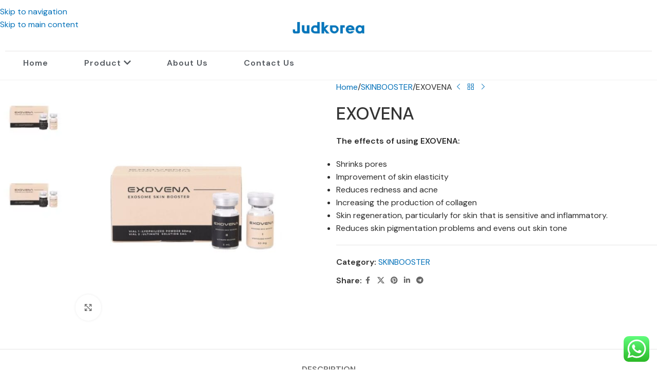

--- FILE ---
content_type: text/html; charset=UTF-8
request_url: https://judkorea.com/product/exovena/
body_size: 34817
content:
<!DOCTYPE html>
<html lang="en-US">
<head>
	<meta charset="UTF-8">
	<link rel="profile" href="https://gmpg.org/xfn/11">
	<link rel="pingback" href="https://judkorea.com/xmlrpc.php">

	<style>
#wpadminbar #wp-admin-bar-wccp_free_top_button .ab-icon:before {
	content: "\f160";
	color: #02CA02;
	top: 3px;
}
#wpadminbar #wp-admin-bar-wccp_free_top_button .ab-icon {
	transform: rotate(45deg);
}
</style>
<meta name='robots' content='index, follow, max-image-preview:large, max-snippet:-1, max-video-preview:-1' />

	<!-- This site is optimized with the Yoast SEO plugin v26.8 - https://yoast.com/product/yoast-seo-wordpress/ -->
	<title>EXOVENA: EXOVENA 4th-generation skin booster</title>
	<meta name="description" content="EXOVENA helps with a range of skin issues, including wrinkles, fine lines, uneven texture, and pigmentation problems. It&#039;s a cutting-edge skincare." />
	<link rel="canonical" href="https://judkorea.com/product/exovena/" />
	<meta property="og:locale" content="en_US" />
	<meta property="og:type" content="article" />
	<meta property="og:title" content="EXOVENA: EXOVENA 4th-generation skin booster" />
	<meta property="og:description" content="EXOVENA helps with a range of skin issues, including wrinkles, fine lines, uneven texture, and pigmentation problems. It&#039;s a cutting-edge skincare." />
	<meta property="og:url" content="https://judkorea.com/product/exovena/" />
	<meta property="og:site_name" content="Judkorea" />
	<meta property="article:modified_time" content="2025-06-23T04:54:46+00:00" />
	<meta property="og:image" content="https://judkorea.com/wp-content/uploads/2023/07/WhatsApp-Image-2025-02-26-at-13.33.59_2b45a8cd.jpg" />
	<meta property="og:image:width" content="1000" />
	<meta property="og:image:height" content="1000" />
	<meta property="og:image:type" content="image/jpeg" />
	<meta name="twitter:card" content="summary_large_image" />
	<meta name="twitter:label1" content="Est. reading time" />
	<meta name="twitter:data1" content="3 minutes" />
	<script type="application/ld+json" class="yoast-schema-graph">{"@context":"https://schema.org","@graph":[{"@type":"WebPage","@id":"https://judkorea.com/product/exovena/","url":"https://judkorea.com/product/exovena/","name":"EXOVENA: EXOVENA 4th-generation skin booster","isPartOf":{"@id":"https://judkorea.com/#website"},"primaryImageOfPage":{"@id":"https://judkorea.com/product/exovena/#primaryimage"},"image":{"@id":"https://judkorea.com/product/exovena/#primaryimage"},"thumbnailUrl":"https://judkorea.com/wp-content/uploads/2023/07/WhatsApp-Image-2025-02-26-at-13.33.59_2b45a8cd.jpg","datePublished":"2023-07-18T02:50:27+00:00","dateModified":"2025-06-23T04:54:46+00:00","description":"EXOVENA helps with a range of skin issues, including wrinkles, fine lines, uneven texture, and pigmentation problems. It's a cutting-edge skincare.","breadcrumb":{"@id":"https://judkorea.com/product/exovena/#breadcrumb"},"inLanguage":"en-US","potentialAction":[{"@type":"ReadAction","target":["https://judkorea.com/product/exovena/"]}]},{"@type":"ImageObject","inLanguage":"en-US","@id":"https://judkorea.com/product/exovena/#primaryimage","url":"https://judkorea.com/wp-content/uploads/2023/07/WhatsApp-Image-2025-02-26-at-13.33.59_2b45a8cd.jpg","contentUrl":"https://judkorea.com/wp-content/uploads/2023/07/WhatsApp-Image-2025-02-26-at-13.33.59_2b45a8cd.jpg","width":1000,"height":1000},{"@type":"BreadcrumbList","@id":"https://judkorea.com/product/exovena/#breadcrumb","itemListElement":[{"@type":"ListItem","position":1,"name":"Home","item":"https://judkorea.com/"},{"@type":"ListItem","position":2,"name":"Shop","item":"https://judkorea.com/shop/"},{"@type":"ListItem","position":3,"name":"EXOVENA"}]},{"@type":"WebSite","@id":"https://judkorea.com/#website","url":"https://judkorea.com/","name":"Judkorea","description":"JUD KOREA, established in 2018 in Korea, has been exporting COSMETIC, DERMAL FILLER, TOXIN, PHARMACEUTICALS and other products to more than 30 countries","potentialAction":[{"@type":"SearchAction","target":{"@type":"EntryPoint","urlTemplate":"https://judkorea.com/?s={search_term_string}"},"query-input":{"@type":"PropertyValueSpecification","valueRequired":true,"valueName":"search_term_string"}}],"inLanguage":"en-US"}]}</script>
	<!-- / Yoast SEO plugin. -->


<link rel='dns-prefetch' href='//fonts.googleapis.com' />
<link rel="alternate" type="application/rss+xml" title="Judkorea &raquo; Feed" href="https://judkorea.com/feed/" />
<link rel="alternate" type="application/rss+xml" title="Judkorea &raquo; Comments Feed" href="https://judkorea.com/comments/feed/" />
<link rel="alternate" title="oEmbed (JSON)" type="application/json+oembed" href="https://judkorea.com/wp-json/oembed/1.0/embed?url=https%3A%2F%2Fjudkorea.com%2Fproduct%2Fexovena%2F" />
<link rel="alternate" title="oEmbed (XML)" type="text/xml+oembed" href="https://judkorea.com/wp-json/oembed/1.0/embed?url=https%3A%2F%2Fjudkorea.com%2Fproduct%2Fexovena%2F&#038;format=xml" />
<style id='wp-img-auto-sizes-contain-inline-css' type='text/css'>
img:is([sizes=auto i],[sizes^="auto," i]){contain-intrinsic-size:3000px 1500px}
/*# sourceURL=wp-img-auto-sizes-contain-inline-css */
</style>

<link rel='stylesheet' id='ht_ctc_main_css-css' href='https://judkorea.com/wp-content/plugins/click-to-chat-for-whatsapp/new/inc/assets/css/main.css?ver=4.36' type='text/css' media='all' />
<link rel='stylesheet' id='sbi_styles-css' href='https://judkorea.com/wp-content/plugins/instagram-feed/css/sbi-styles.min.css?ver=6.10.0' type='text/css' media='all' />
<link rel='stylesheet' id='font-awesome-5-all-css' href='https://judkorea.com/wp-content/plugins/elementor/assets/lib/font-awesome/css/all.min.css?ver=3.34.2' type='text/css' media='all' />
<link rel='stylesheet' id='font-awesome-4-shim-css' href='https://judkorea.com/wp-content/plugins/elementor/assets/lib/font-awesome/css/v4-shims.min.css?ver=3.34.2' type='text/css' media='all' />
<link rel='stylesheet' id='jkit-elements-main-css' href='https://judkorea.com/wp-content/plugins/jeg-elementor-kit/assets/css/elements/main.css?ver=3.0.2' type='text/css' media='all' />
<link rel='stylesheet' id='wp-block-library-css' href='https://judkorea.com/wp-includes/css/dist/block-library/style.min.css?ver=6.9' type='text/css' media='all' />
<style id='safe-svg-svg-icon-style-inline-css' type='text/css'>
.safe-svg-cover{text-align:center}.safe-svg-cover .safe-svg-inside{display:inline-block;max-width:100%}.safe-svg-cover svg{fill:currentColor;height:100%;max-height:100%;max-width:100%;width:100%}

/*# sourceURL=https://judkorea.com/wp-content/plugins/safe-svg/dist/safe-svg-block-frontend.css */
</style>
<style id='global-styles-inline-css' type='text/css'>
:root{--wp--preset--aspect-ratio--square: 1;--wp--preset--aspect-ratio--4-3: 4/3;--wp--preset--aspect-ratio--3-4: 3/4;--wp--preset--aspect-ratio--3-2: 3/2;--wp--preset--aspect-ratio--2-3: 2/3;--wp--preset--aspect-ratio--16-9: 16/9;--wp--preset--aspect-ratio--9-16: 9/16;--wp--preset--color--black: #000000;--wp--preset--color--cyan-bluish-gray: #abb8c3;--wp--preset--color--white: #ffffff;--wp--preset--color--pale-pink: #f78da7;--wp--preset--color--vivid-red: #cf2e2e;--wp--preset--color--luminous-vivid-orange: #ff6900;--wp--preset--color--luminous-vivid-amber: #fcb900;--wp--preset--color--light-green-cyan: #7bdcb5;--wp--preset--color--vivid-green-cyan: #00d084;--wp--preset--color--pale-cyan-blue: #8ed1fc;--wp--preset--color--vivid-cyan-blue: #0693e3;--wp--preset--color--vivid-purple: #9b51e0;--wp--preset--gradient--vivid-cyan-blue-to-vivid-purple: linear-gradient(135deg,rgb(6,147,227) 0%,rgb(155,81,224) 100%);--wp--preset--gradient--light-green-cyan-to-vivid-green-cyan: linear-gradient(135deg,rgb(122,220,180) 0%,rgb(0,208,130) 100%);--wp--preset--gradient--luminous-vivid-amber-to-luminous-vivid-orange: linear-gradient(135deg,rgb(252,185,0) 0%,rgb(255,105,0) 100%);--wp--preset--gradient--luminous-vivid-orange-to-vivid-red: linear-gradient(135deg,rgb(255,105,0) 0%,rgb(207,46,46) 100%);--wp--preset--gradient--very-light-gray-to-cyan-bluish-gray: linear-gradient(135deg,rgb(238,238,238) 0%,rgb(169,184,195) 100%);--wp--preset--gradient--cool-to-warm-spectrum: linear-gradient(135deg,rgb(74,234,220) 0%,rgb(151,120,209) 20%,rgb(207,42,186) 40%,rgb(238,44,130) 60%,rgb(251,105,98) 80%,rgb(254,248,76) 100%);--wp--preset--gradient--blush-light-purple: linear-gradient(135deg,rgb(255,206,236) 0%,rgb(152,150,240) 100%);--wp--preset--gradient--blush-bordeaux: linear-gradient(135deg,rgb(254,205,165) 0%,rgb(254,45,45) 50%,rgb(107,0,62) 100%);--wp--preset--gradient--luminous-dusk: linear-gradient(135deg,rgb(255,203,112) 0%,rgb(199,81,192) 50%,rgb(65,88,208) 100%);--wp--preset--gradient--pale-ocean: linear-gradient(135deg,rgb(255,245,203) 0%,rgb(182,227,212) 50%,rgb(51,167,181) 100%);--wp--preset--gradient--electric-grass: linear-gradient(135deg,rgb(202,248,128) 0%,rgb(113,206,126) 100%);--wp--preset--gradient--midnight: linear-gradient(135deg,rgb(2,3,129) 0%,rgb(40,116,252) 100%);--wp--preset--font-size--small: 13px;--wp--preset--font-size--medium: 20px;--wp--preset--font-size--large: 36px;--wp--preset--font-size--x-large: 42px;--wp--preset--spacing--20: 0.44rem;--wp--preset--spacing--30: 0.67rem;--wp--preset--spacing--40: 1rem;--wp--preset--spacing--50: 1.5rem;--wp--preset--spacing--60: 2.25rem;--wp--preset--spacing--70: 3.38rem;--wp--preset--spacing--80: 5.06rem;--wp--preset--shadow--natural: 6px 6px 9px rgba(0, 0, 0, 0.2);--wp--preset--shadow--deep: 12px 12px 50px rgba(0, 0, 0, 0.4);--wp--preset--shadow--sharp: 6px 6px 0px rgba(0, 0, 0, 0.2);--wp--preset--shadow--outlined: 6px 6px 0px -3px rgb(255, 255, 255), 6px 6px rgb(0, 0, 0);--wp--preset--shadow--crisp: 6px 6px 0px rgb(0, 0, 0);}:where(body) { margin: 0; }.wp-site-blocks > .alignleft { float: left; margin-right: 2em; }.wp-site-blocks > .alignright { float: right; margin-left: 2em; }.wp-site-blocks > .aligncenter { justify-content: center; margin-left: auto; margin-right: auto; }:where(.is-layout-flex){gap: 0.5em;}:where(.is-layout-grid){gap: 0.5em;}.is-layout-flow > .alignleft{float: left;margin-inline-start: 0;margin-inline-end: 2em;}.is-layout-flow > .alignright{float: right;margin-inline-start: 2em;margin-inline-end: 0;}.is-layout-flow > .aligncenter{margin-left: auto !important;margin-right: auto !important;}.is-layout-constrained > .alignleft{float: left;margin-inline-start: 0;margin-inline-end: 2em;}.is-layout-constrained > .alignright{float: right;margin-inline-start: 2em;margin-inline-end: 0;}.is-layout-constrained > .aligncenter{margin-left: auto !important;margin-right: auto !important;}.is-layout-constrained > :where(:not(.alignleft):not(.alignright):not(.alignfull)){margin-left: auto !important;margin-right: auto !important;}body .is-layout-flex{display: flex;}.is-layout-flex{flex-wrap: wrap;align-items: center;}.is-layout-flex > :is(*, div){margin: 0;}body .is-layout-grid{display: grid;}.is-layout-grid > :is(*, div){margin: 0;}body{padding-top: 0px;padding-right: 0px;padding-bottom: 0px;padding-left: 0px;}a:where(:not(.wp-element-button)){text-decoration: none;}:root :where(.wp-element-button, .wp-block-button__link){background-color: #32373c;border-width: 0;color: #fff;font-family: inherit;font-size: inherit;font-style: inherit;font-weight: inherit;letter-spacing: inherit;line-height: inherit;padding-top: calc(0.667em + 2px);padding-right: calc(1.333em + 2px);padding-bottom: calc(0.667em + 2px);padding-left: calc(1.333em + 2px);text-decoration: none;text-transform: inherit;}.has-black-color{color: var(--wp--preset--color--black) !important;}.has-cyan-bluish-gray-color{color: var(--wp--preset--color--cyan-bluish-gray) !important;}.has-white-color{color: var(--wp--preset--color--white) !important;}.has-pale-pink-color{color: var(--wp--preset--color--pale-pink) !important;}.has-vivid-red-color{color: var(--wp--preset--color--vivid-red) !important;}.has-luminous-vivid-orange-color{color: var(--wp--preset--color--luminous-vivid-orange) !important;}.has-luminous-vivid-amber-color{color: var(--wp--preset--color--luminous-vivid-amber) !important;}.has-light-green-cyan-color{color: var(--wp--preset--color--light-green-cyan) !important;}.has-vivid-green-cyan-color{color: var(--wp--preset--color--vivid-green-cyan) !important;}.has-pale-cyan-blue-color{color: var(--wp--preset--color--pale-cyan-blue) !important;}.has-vivid-cyan-blue-color{color: var(--wp--preset--color--vivid-cyan-blue) !important;}.has-vivid-purple-color{color: var(--wp--preset--color--vivid-purple) !important;}.has-black-background-color{background-color: var(--wp--preset--color--black) !important;}.has-cyan-bluish-gray-background-color{background-color: var(--wp--preset--color--cyan-bluish-gray) !important;}.has-white-background-color{background-color: var(--wp--preset--color--white) !important;}.has-pale-pink-background-color{background-color: var(--wp--preset--color--pale-pink) !important;}.has-vivid-red-background-color{background-color: var(--wp--preset--color--vivid-red) !important;}.has-luminous-vivid-orange-background-color{background-color: var(--wp--preset--color--luminous-vivid-orange) !important;}.has-luminous-vivid-amber-background-color{background-color: var(--wp--preset--color--luminous-vivid-amber) !important;}.has-light-green-cyan-background-color{background-color: var(--wp--preset--color--light-green-cyan) !important;}.has-vivid-green-cyan-background-color{background-color: var(--wp--preset--color--vivid-green-cyan) !important;}.has-pale-cyan-blue-background-color{background-color: var(--wp--preset--color--pale-cyan-blue) !important;}.has-vivid-cyan-blue-background-color{background-color: var(--wp--preset--color--vivid-cyan-blue) !important;}.has-vivid-purple-background-color{background-color: var(--wp--preset--color--vivid-purple) !important;}.has-black-border-color{border-color: var(--wp--preset--color--black) !important;}.has-cyan-bluish-gray-border-color{border-color: var(--wp--preset--color--cyan-bluish-gray) !important;}.has-white-border-color{border-color: var(--wp--preset--color--white) !important;}.has-pale-pink-border-color{border-color: var(--wp--preset--color--pale-pink) !important;}.has-vivid-red-border-color{border-color: var(--wp--preset--color--vivid-red) !important;}.has-luminous-vivid-orange-border-color{border-color: var(--wp--preset--color--luminous-vivid-orange) !important;}.has-luminous-vivid-amber-border-color{border-color: var(--wp--preset--color--luminous-vivid-amber) !important;}.has-light-green-cyan-border-color{border-color: var(--wp--preset--color--light-green-cyan) !important;}.has-vivid-green-cyan-border-color{border-color: var(--wp--preset--color--vivid-green-cyan) !important;}.has-pale-cyan-blue-border-color{border-color: var(--wp--preset--color--pale-cyan-blue) !important;}.has-vivid-cyan-blue-border-color{border-color: var(--wp--preset--color--vivid-cyan-blue) !important;}.has-vivid-purple-border-color{border-color: var(--wp--preset--color--vivid-purple) !important;}.has-vivid-cyan-blue-to-vivid-purple-gradient-background{background: var(--wp--preset--gradient--vivid-cyan-blue-to-vivid-purple) !important;}.has-light-green-cyan-to-vivid-green-cyan-gradient-background{background: var(--wp--preset--gradient--light-green-cyan-to-vivid-green-cyan) !important;}.has-luminous-vivid-amber-to-luminous-vivid-orange-gradient-background{background: var(--wp--preset--gradient--luminous-vivid-amber-to-luminous-vivid-orange) !important;}.has-luminous-vivid-orange-to-vivid-red-gradient-background{background: var(--wp--preset--gradient--luminous-vivid-orange-to-vivid-red) !important;}.has-very-light-gray-to-cyan-bluish-gray-gradient-background{background: var(--wp--preset--gradient--very-light-gray-to-cyan-bluish-gray) !important;}.has-cool-to-warm-spectrum-gradient-background{background: var(--wp--preset--gradient--cool-to-warm-spectrum) !important;}.has-blush-light-purple-gradient-background{background: var(--wp--preset--gradient--blush-light-purple) !important;}.has-blush-bordeaux-gradient-background{background: var(--wp--preset--gradient--blush-bordeaux) !important;}.has-luminous-dusk-gradient-background{background: var(--wp--preset--gradient--luminous-dusk) !important;}.has-pale-ocean-gradient-background{background: var(--wp--preset--gradient--pale-ocean) !important;}.has-electric-grass-gradient-background{background: var(--wp--preset--gradient--electric-grass) !important;}.has-midnight-gradient-background{background: var(--wp--preset--gradient--midnight) !important;}.has-small-font-size{font-size: var(--wp--preset--font-size--small) !important;}.has-medium-font-size{font-size: var(--wp--preset--font-size--medium) !important;}.has-large-font-size{font-size: var(--wp--preset--font-size--large) !important;}.has-x-large-font-size{font-size: var(--wp--preset--font-size--x-large) !important;}
:where(.wp-block-post-template.is-layout-flex){gap: 1.25em;}:where(.wp-block-post-template.is-layout-grid){gap: 1.25em;}
:where(.wp-block-term-template.is-layout-flex){gap: 1.25em;}:where(.wp-block-term-template.is-layout-grid){gap: 1.25em;}
:where(.wp-block-columns.is-layout-flex){gap: 2em;}:where(.wp-block-columns.is-layout-grid){gap: 2em;}
:root :where(.wp-block-pullquote){font-size: 1.5em;line-height: 1.6;}
/*# sourceURL=global-styles-inline-css */
</style>
<style id='woocommerce-inline-inline-css' type='text/css'>
.woocommerce form .form-row .required { visibility: visible; }
/*# sourceURL=woocommerce-inline-inline-css */
</style>
<link rel='stylesheet' id='elementor-frontend-css' href='https://judkorea.com/wp-content/plugins/elementor/assets/css/frontend.min.css?ver=3.34.2' type='text/css' media='all' />
<link rel='stylesheet' id='elementor-post-15-css' href='https://judkorea.com/wp-content/uploads/elementor/css/post-15.css?ver=1768907185' type='text/css' media='all' />
<link rel='stylesheet' id='sbistyles-css' href='https://judkorea.com/wp-content/plugins/instagram-feed/css/sbi-styles.min.css?ver=6.10.0' type='text/css' media='all' />
<link rel='stylesheet' id='cute-alert-css' href='https://judkorea.com/wp-content/plugins/metform/public/assets/lib/cute-alert/style.css?ver=4.1.2' type='text/css' media='all' />
<link rel='stylesheet' id='text-editor-style-css' href='https://judkorea.com/wp-content/plugins/metform/public/assets/css/text-editor.css?ver=4.1.2' type='text/css' media='all' />
<link rel='stylesheet' id='widget-social-icons-css' href='https://judkorea.com/wp-content/plugins/elementor/assets/css/widget-social-icons.min.css?ver=3.34.2' type='text/css' media='all' />
<link rel='stylesheet' id='e-apple-webkit-css' href='https://judkorea.com/wp-content/plugins/elementor/assets/css/conditionals/apple-webkit.min.css?ver=3.34.2' type='text/css' media='all' />
<link rel='stylesheet' id='widget-image-css' href='https://judkorea.com/wp-content/plugins/elementor/assets/css/widget-image.min.css?ver=3.34.2' type='text/css' media='all' />
<link rel='stylesheet' id='widget-heading-css' href='https://judkorea.com/wp-content/plugins/elementor/assets/css/widget-heading.min.css?ver=3.34.2' type='text/css' media='all' />
<link rel='stylesheet' id='widget-form-css' href='https://judkorea.com/wp-content/plugins/pro-elements/assets/css/widget-form.min.css?ver=3.34.0' type='text/css' media='all' />
<link rel='stylesheet' id='widget-icon-list-css' href='https://judkorea.com/wp-content/plugins/elementor/assets/css/widget-icon-list.min.css?ver=3.34.2' type='text/css' media='all' />
<link rel='stylesheet' id='elementor-post-996-css' href='https://judkorea.com/wp-content/uploads/elementor/css/post-996.css?ver=1768907188' type='text/css' media='all' />
<link rel='stylesheet' id='elementor-post-1012-css' href='https://judkorea.com/wp-content/uploads/elementor/css/post-1012.css?ver=1768907188' type='text/css' media='all' />
<link rel='stylesheet' id='elementor-icons-ekiticons-css' href='https://judkorea.com/wp-content/plugins/elementskit-lite/modules/elementskit-icon-pack/assets/css/ekiticons.css?ver=3.7.8' type='text/css' media='all' />
<link rel='stylesheet' id='ekit-widget-styles-css' href='https://judkorea.com/wp-content/plugins/elementskit-lite/widgets/init/assets/css/widget-styles.css?ver=3.7.8' type='text/css' media='all' />
<link rel='stylesheet' id='ekit-responsive-css' href='https://judkorea.com/wp-content/plugins/elementskit-lite/widgets/init/assets/css/responsive.css?ver=3.7.8' type='text/css' media='all' />
<link rel='stylesheet' id='wd-style-base-css' href='https://judkorea.com/wp-content/themes/woodmart/css/parts/base.min.css?ver=8.3.4' type='text/css' media='all' />
<link rel='stylesheet' id='wd-helpers-wpb-elem-css' href='https://judkorea.com/wp-content/themes/woodmart/css/parts/helpers-wpb-elem.min.css?ver=8.3.4' type='text/css' media='all' />
<link rel='stylesheet' id='wd-elementor-base-css' href='https://judkorea.com/wp-content/themes/woodmart/css/parts/int-elem-base.min.css?ver=8.3.4' type='text/css' media='all' />
<link rel='stylesheet' id='wd-elementor-pro-base-css' href='https://judkorea.com/wp-content/themes/woodmart/css/parts/int-elementor-pro.min.css?ver=8.3.4' type='text/css' media='all' />
<link rel='stylesheet' id='wd-int-wordfence-css' href='https://judkorea.com/wp-content/themes/woodmart/css/parts/int-wordfence.min.css?ver=8.3.4' type='text/css' media='all' />
<link rel='stylesheet' id='wd-woocommerce-base-css' href='https://judkorea.com/wp-content/themes/woodmart/css/parts/woocommerce-base.min.css?ver=8.3.4' type='text/css' media='all' />
<link rel='stylesheet' id='wd-mod-star-rating-css' href='https://judkorea.com/wp-content/themes/woodmart/css/parts/mod-star-rating.min.css?ver=8.3.4' type='text/css' media='all' />
<link rel='stylesheet' id='wd-woocommerce-block-notices-css' href='https://judkorea.com/wp-content/themes/woodmart/css/parts/woo-mod-block-notices.min.css?ver=8.3.4' type='text/css' media='all' />
<link rel='stylesheet' id='wd-woo-mod-quantity-css' href='https://judkorea.com/wp-content/themes/woodmart/css/parts/woo-mod-quantity.min.css?ver=8.3.4' type='text/css' media='all' />
<link rel='stylesheet' id='wd-woo-single-prod-el-base-css' href='https://judkorea.com/wp-content/themes/woodmart/css/parts/woo-single-prod-el-base.min.css?ver=8.3.4' type='text/css' media='all' />
<link rel='stylesheet' id='wd-woo-mod-stock-status-css' href='https://judkorea.com/wp-content/themes/woodmart/css/parts/woo-mod-stock-status.min.css?ver=8.3.4' type='text/css' media='all' />
<link rel='stylesheet' id='wd-woo-mod-shop-attributes-css' href='https://judkorea.com/wp-content/themes/woodmart/css/parts/woo-mod-shop-attributes.min.css?ver=8.3.4' type='text/css' media='all' />
<link rel='stylesheet' id='wd-wp-blocks-css' href='https://judkorea.com/wp-content/themes/woodmart/css/parts/wp-blocks.min.css?ver=8.3.4' type='text/css' media='all' />
<link rel='stylesheet' id='child-style-css' href='https://judkorea.com/wp-content/themes/woodmart-child/style.css?ver=8.3.4' type='text/css' media='all' />
<link rel='stylesheet' id='wd-woo-single-prod-predefined-css' href='https://judkorea.com/wp-content/themes/woodmart/css/parts/woo-single-prod-predefined.min.css?ver=8.3.4' type='text/css' media='all' />
<link rel='stylesheet' id='wd-woo-single-prod-and-quick-view-predefined-css' href='https://judkorea.com/wp-content/themes/woodmart/css/parts/woo-single-prod-and-quick-view-predefined.min.css?ver=8.3.4' type='text/css' media='all' />
<link rel='stylesheet' id='wd-woo-single-prod-el-tabs-predefined-css' href='https://judkorea.com/wp-content/themes/woodmart/css/parts/woo-single-prod-el-tabs-predefined.min.css?ver=8.3.4' type='text/css' media='all' />
<link rel='stylesheet' id='wd-woo-single-prod-el-gallery-css' href='https://judkorea.com/wp-content/themes/woodmart/css/parts/woo-single-prod-el-gallery.min.css?ver=8.3.4' type='text/css' media='all' />
<link rel='stylesheet' id='wd-woo-single-prod-el-gallery-opt-thumb-left-desktop-css' href='https://judkorea.com/wp-content/themes/woodmart/css/parts/woo-single-prod-el-gallery-opt-thumb-left-desktop.min.css?ver=8.3.4' type='text/css' media='all' />
<link rel='stylesheet' id='wd-swiper-css' href='https://judkorea.com/wp-content/themes/woodmart/css/parts/lib-swiper.min.css?ver=8.3.4' type='text/css' media='all' />
<link rel='stylesheet' id='wd-swiper-arrows-css' href='https://judkorea.com/wp-content/themes/woodmart/css/parts/lib-swiper-arrows.min.css?ver=8.3.4' type='text/css' media='all' />
<link rel='stylesheet' id='wd-photoswipe-css' href='https://judkorea.com/wp-content/themes/woodmart/css/parts/lib-photoswipe.min.css?ver=8.3.4' type='text/css' media='all' />
<link rel='stylesheet' id='wd-woo-single-prod-el-navigation-css' href='https://judkorea.com/wp-content/themes/woodmart/css/parts/woo-single-prod-el-navigation.min.css?ver=8.3.4' type='text/css' media='all' />
<link rel='stylesheet' id='wd-social-icons-css' href='https://judkorea.com/wp-content/themes/woodmart/css/parts/el-social-icons.min.css?ver=8.3.4' type='text/css' media='all' />
<link rel='stylesheet' id='wd-tabs-css' href='https://judkorea.com/wp-content/themes/woodmart/css/parts/el-tabs.min.css?ver=8.3.4' type='text/css' media='all' />
<link rel='stylesheet' id='wd-woo-single-prod-el-tabs-opt-layout-tabs-css' href='https://judkorea.com/wp-content/themes/woodmart/css/parts/woo-single-prod-el-tabs-opt-layout-tabs.min.css?ver=8.3.4' type='text/css' media='all' />
<link rel='stylesheet' id='wd-accordion-css' href='https://judkorea.com/wp-content/themes/woodmart/css/parts/el-accordion.min.css?ver=8.3.4' type='text/css' media='all' />
<link rel='stylesheet' id='wd-accordion-elem-wpb-css' href='https://judkorea.com/wp-content/themes/woodmart/css/parts/el-accordion-wpb-elem.min.css?ver=8.3.4' type='text/css' media='all' />
<link rel='stylesheet' id='wd-product-loop-css' href='https://judkorea.com/wp-content/themes/woodmart/css/parts/woo-product-loop.min.css?ver=8.3.4' type='text/css' media='all' />
<link rel='stylesheet' id='wd-product-loop-standard-css' href='https://judkorea.com/wp-content/themes/woodmart/css/parts/woo-product-loop-standard.min.css?ver=8.3.4' type='text/css' media='all' />
<link rel='stylesheet' id='wd-bordered-product-css' href='https://judkorea.com/wp-content/themes/woodmart/css/parts/woo-opt-bordered-product.min.css?ver=8.3.4' type='text/css' media='all' />
<link rel='stylesheet' id='wd-swiper-pagin-css' href='https://judkorea.com/wp-content/themes/woodmart/css/parts/lib-swiper-pagin.min.css?ver=8.3.4' type='text/css' media='all' />
<link rel='stylesheet' id='wd-widget-collapse-css' href='https://judkorea.com/wp-content/themes/woodmart/css/parts/opt-widget-collapse.min.css?ver=8.3.4' type='text/css' media='all' />
<link rel='stylesheet' id='wd-scroll-top-css' href='https://judkorea.com/wp-content/themes/woodmart/css/parts/opt-scrolltotop.min.css?ver=8.3.4' type='text/css' media='all' />
<link rel='stylesheet' id='wd-wd-search-form-css' href='https://judkorea.com/wp-content/themes/woodmart/css/parts/wd-search-form.min.css?ver=8.3.4' type='text/css' media='all' />
<link rel='stylesheet' id='wd-wd-search-results-css' href='https://judkorea.com/wp-content/themes/woodmart/css/parts/wd-search-results.min.css?ver=8.3.4' type='text/css' media='all' />
<link rel='stylesheet' id='wd-wd-search-dropdown-css' href='https://judkorea.com/wp-content/themes/woodmart/css/parts/wd-search-dropdown.min.css?ver=8.3.4' type='text/css' media='all' />
<link rel='stylesheet' id='wd-widget-shopping-cart-css' href='https://judkorea.com/wp-content/themes/woodmart/css/parts/woo-widget-shopping-cart.min.css?ver=8.3.4' type='text/css' media='all' />
<link rel='stylesheet' id='wd-widget-product-list-css' href='https://judkorea.com/wp-content/themes/woodmart/css/parts/woo-widget-product-list.min.css?ver=8.3.4' type='text/css' media='all' />
<link rel='stylesheet' id='xts-google-fonts-css' href='https://fonts.googleapis.com/css?family=DM+Sans%3A400%2C600%2C500%2C700%7CPoppins%3A400%2C600%2C500&#038;display=swap&#038;ver=8.3.4' type='text/css' media='all' />
<link rel='stylesheet' id='elementor-gf-local-questrial-css' href='https://judkorea.com/wp-content/uploads/elementor/google-fonts/css/questrial.css?ver=1742249540' type='text/css' media='all' />
<link rel='stylesheet' id='elementor-gf-local-poppins-css' href='https://judkorea.com/wp-content/uploads/elementor/google-fonts/css/poppins.css?ver=1742249550' type='text/css' media='all' />
<link rel='stylesheet' id='elementor-icons-jkiticon-css' href='https://judkorea.com/wp-content/plugins/jeg-elementor-kit/assets/fonts/jkiticon/jkiticon.css?ver=3.0.2' type='text/css' media='all' />
<script type="text/javascript" src="https://judkorea.com/wp-includes/js/jquery/jquery.min.js?ver=3.7.1" id="jquery-core-js"></script>
<script type="text/javascript" src="https://judkorea.com/wp-includes/js/jquery/jquery-migrate.min.js?ver=3.4.1" id="jquery-migrate-js"></script>
<script type="text/javascript" src="https://judkorea.com/wp-content/plugins/elementor/assets/lib/font-awesome/js/v4-shims.min.js?ver=3.34.2" id="font-awesome-4-shim-js"></script>
<script type="text/javascript" src="https://judkorea.com/wp-content/plugins/woocommerce/assets/js/jquery-blockui/jquery.blockUI.min.js?ver=2.7.0-wc.10.4.3" id="wc-jquery-blockui-js" defer="defer" data-wp-strategy="defer"></script>
<script type="text/javascript" id="wc-add-to-cart-js-extra">
/* <![CDATA[ */
var wc_add_to_cart_params = {"ajax_url":"/wp-admin/admin-ajax.php","wc_ajax_url":"/?wc-ajax=%%endpoint%%","i18n_view_cart":"View cart","cart_url":"https://judkorea.com/cart/","is_cart":"","cart_redirect_after_add":"no"};
//# sourceURL=wc-add-to-cart-js-extra
/* ]]> */
</script>
<script type="text/javascript" src="https://judkorea.com/wp-content/plugins/woocommerce/assets/js/frontend/add-to-cart.min.js?ver=10.4.3" id="wc-add-to-cart-js" defer="defer" data-wp-strategy="defer"></script>
<script type="text/javascript" src="https://judkorea.com/wp-content/plugins/woocommerce/assets/js/zoom/jquery.zoom.min.js?ver=1.7.21-wc.10.4.3" id="wc-zoom-js" defer="defer" data-wp-strategy="defer"></script>
<script type="text/javascript" id="wc-single-product-js-extra">
/* <![CDATA[ */
var wc_single_product_params = {"i18n_required_rating_text":"Please select a rating","i18n_rating_options":["1 of 5 stars","2 of 5 stars","3 of 5 stars","4 of 5 stars","5 of 5 stars"],"i18n_product_gallery_trigger_text":"View full-screen image gallery","review_rating_required":"yes","flexslider":{"rtl":false,"animation":"slide","smoothHeight":true,"directionNav":false,"controlNav":"thumbnails","slideshow":false,"animationSpeed":500,"animationLoop":false,"allowOneSlide":false},"zoom_enabled":"","zoom_options":[],"photoswipe_enabled":"","photoswipe_options":{"shareEl":false,"closeOnScroll":false,"history":false,"hideAnimationDuration":0,"showAnimationDuration":0},"flexslider_enabled":""};
//# sourceURL=wc-single-product-js-extra
/* ]]> */
</script>
<script type="text/javascript" src="https://judkorea.com/wp-content/plugins/woocommerce/assets/js/frontend/single-product.min.js?ver=10.4.3" id="wc-single-product-js" defer="defer" data-wp-strategy="defer"></script>
<script type="text/javascript" src="https://judkorea.com/wp-content/plugins/woocommerce/assets/js/js-cookie/js.cookie.min.js?ver=2.1.4-wc.10.4.3" id="wc-js-cookie-js" defer="defer" data-wp-strategy="defer"></script>
<script type="text/javascript" id="woocommerce-js-extra">
/* <![CDATA[ */
var woocommerce_params = {"ajax_url":"/wp-admin/admin-ajax.php","wc_ajax_url":"/?wc-ajax=%%endpoint%%","i18n_password_show":"Show password","i18n_password_hide":"Hide password"};
//# sourceURL=woocommerce-js-extra
/* ]]> */
</script>
<script type="text/javascript" src="https://judkorea.com/wp-content/plugins/woocommerce/assets/js/frontend/woocommerce.min.js?ver=10.4.3" id="woocommerce-js" defer="defer" data-wp-strategy="defer"></script>
<script type="text/javascript" src="https://judkorea.com/wp-content/themes/woodmart/js/libs/device.min.js?ver=8.3.4" id="wd-device-library-js"></script>
<script type="text/javascript" src="https://judkorea.com/wp-content/themes/woodmart/js/scripts/global/scrollBar.min.js?ver=8.3.4" id="wd-scrollbar-js"></script>
<link rel="https://api.w.org/" href="https://judkorea.com/wp-json/" /><link rel="alternate" title="JSON" type="application/json" href="https://judkorea.com/wp-json/wp/v2/product/547" /><link rel="EditURI" type="application/rsd+xml" title="RSD" href="https://judkorea.com/xmlrpc.php?rsd" />
<meta name="generator" content="WordPress 6.9" />
<meta name="generator" content="WooCommerce 10.4.3" />
<link rel='shortlink' href='https://judkorea.com/?p=547' />
<script id="wpcp_disable_selection" type="text/javascript">
var image_save_msg='You are not allowed to save images!';
	var no_menu_msg='Context Menu disabled!';
	var smessage = "Content is protected !!";

function disableEnterKey(e)
{
	var elemtype = e.target.tagName;
	
	elemtype = elemtype.toUpperCase();
	
	if (elemtype == "TEXT" || elemtype == "TEXTAREA" || elemtype == "INPUT" || elemtype == "PASSWORD" || elemtype == "SELECT" || elemtype == "OPTION" || elemtype == "EMBED")
	{
		elemtype = 'TEXT';
	}
	
	if (e.ctrlKey){
     var key;
     if(window.event)
          key = window.event.keyCode;     //IE
     else
          key = e.which;     //firefox (97)
    //if (key != 17) alert(key);
     if (elemtype!= 'TEXT' && (key == 97 || key == 65 || key == 67 || key == 99 || key == 88 || key == 120 || key == 26 || key == 85  || key == 86 || key == 83 || key == 43 || key == 73))
     {
		if(wccp_free_iscontenteditable(e)) return true;
		show_wpcp_message('You are not allowed to copy content or view source');
		return false;
     }else
     	return true;
     }
}


/*For contenteditable tags*/
function wccp_free_iscontenteditable(e)
{
	var e = e || window.event; // also there is no e.target property in IE. instead IE uses window.event.srcElement
  	
	var target = e.target || e.srcElement;

	var elemtype = e.target.nodeName;
	
	elemtype = elemtype.toUpperCase();
	
	var iscontenteditable = "false";
		
	if(typeof target.getAttribute!="undefined" ) iscontenteditable = target.getAttribute("contenteditable"); // Return true or false as string
	
	var iscontenteditable2 = false;
	
	if(typeof target.isContentEditable!="undefined" ) iscontenteditable2 = target.isContentEditable; // Return true or false as boolean

	if(target.parentElement.isContentEditable) iscontenteditable2 = true;
	
	if (iscontenteditable == "true" || iscontenteditable2 == true)
	{
		if(typeof target.style!="undefined" ) target.style.cursor = "text";
		
		return true;
	}
}

////////////////////////////////////
function disable_copy(e)
{	
	var e = e || window.event; // also there is no e.target property in IE. instead IE uses window.event.srcElement
	
	var elemtype = e.target.tagName;
	
	elemtype = elemtype.toUpperCase();
	
	if (elemtype == "TEXT" || elemtype == "TEXTAREA" || elemtype == "INPUT" || elemtype == "PASSWORD" || elemtype == "SELECT" || elemtype == "OPTION" || elemtype == "EMBED")
	{
		elemtype = 'TEXT';
	}
	
	if(wccp_free_iscontenteditable(e)) return true;
	
	var isSafari = /Safari/.test(navigator.userAgent) && /Apple Computer/.test(navigator.vendor);
	
	var checker_IMG = '';
	if (elemtype == "IMG" && checker_IMG == 'checked' && e.detail >= 2) {show_wpcp_message(alertMsg_IMG);return false;}
	if (elemtype != "TEXT")
	{
		if (smessage !== "" && e.detail == 2)
			show_wpcp_message(smessage);
		
		if (isSafari)
			return true;
		else
			return false;
	}	
}

//////////////////////////////////////////
function disable_copy_ie()
{
	var e = e || window.event;
	var elemtype = window.event.srcElement.nodeName;
	elemtype = elemtype.toUpperCase();
	if(wccp_free_iscontenteditable(e)) return true;
	if (elemtype == "IMG") {show_wpcp_message(alertMsg_IMG);return false;}
	if (elemtype != "TEXT" && elemtype != "TEXTAREA" && elemtype != "INPUT" && elemtype != "PASSWORD" && elemtype != "SELECT" && elemtype != "OPTION" && elemtype != "EMBED")
	{
		return false;
	}
}	
function reEnable()
{
	return true;
}
document.onkeydown = disableEnterKey;
document.onselectstart = disable_copy_ie;
if(navigator.userAgent.indexOf('MSIE')==-1)
{
	document.onmousedown = disable_copy;
	document.onclick = reEnable;
}
function disableSelection(target)
{
    //For IE This code will work
    if (typeof target.onselectstart!="undefined")
    target.onselectstart = disable_copy_ie;
    
    //For Firefox This code will work
    else if (typeof target.style.MozUserSelect!="undefined")
    {target.style.MozUserSelect="none";}
    
    //All other  (ie: Opera) This code will work
    else
    target.onmousedown=function(){return false}
    target.style.cursor = "default";
}
//Calling the JS function directly just after body load
window.onload = function(){disableSelection(document.body);};

//////////////////special for safari Start////////////////
var onlongtouch;
var timer;
var touchduration = 1000; //length of time we want the user to touch before we do something

var elemtype = "";
function touchstart(e) {
	var e = e || window.event;
  // also there is no e.target property in IE.
  // instead IE uses window.event.srcElement
  	var target = e.target || e.srcElement;
	
	elemtype = window.event.srcElement.nodeName;
	
	elemtype = elemtype.toUpperCase();
	
	if(!wccp_pro_is_passive()) e.preventDefault();
	if (!timer) {
		timer = setTimeout(onlongtouch, touchduration);
	}
}

function touchend() {
    //stops short touches from firing the event
    if (timer) {
        clearTimeout(timer);
        timer = null;
    }
	onlongtouch();
}

onlongtouch = function(e) { //this will clear the current selection if anything selected
	
	if (elemtype != "TEXT" && elemtype != "TEXTAREA" && elemtype != "INPUT" && elemtype != "PASSWORD" && elemtype != "SELECT" && elemtype != "EMBED" && elemtype != "OPTION")	
	{
		if (window.getSelection) {
			if (window.getSelection().empty) {  // Chrome
			window.getSelection().empty();
			} else if (window.getSelection().removeAllRanges) {  // Firefox
			window.getSelection().removeAllRanges();
			}
		} else if (document.selection) {  // IE?
			document.selection.empty();
		}
		return false;
	}
};

document.addEventListener("DOMContentLoaded", function(event) { 
    window.addEventListener("touchstart", touchstart, false);
    window.addEventListener("touchend", touchend, false);
});

function wccp_pro_is_passive() {

  var cold = false,
  hike = function() {};

  try {
	  const object1 = {};
  var aid = Object.defineProperty(object1, 'passive', {
  get() {cold = true}
  });
  window.addEventListener('test', hike, aid);
  window.removeEventListener('test', hike, aid);
  } catch (e) {}

  return cold;
}
/*special for safari End*/
</script>
<script id="wpcp_disable_Right_Click" type="text/javascript">
document.ondragstart = function() { return false;}
	function nocontext(e) {
	   return false;
	}
	document.oncontextmenu = nocontext;
</script>
<style>
.unselectable
{
-moz-user-select:none;
-webkit-user-select:none;
cursor: default;
}
html
{
-webkit-touch-callout: none;
-webkit-user-select: none;
-khtml-user-select: none;
-moz-user-select: none;
-ms-user-select: none;
user-select: none;
-webkit-tap-highlight-color: rgba(0,0,0,0);
}
</style>
<script id="wpcp_css_disable_selection" type="text/javascript">
var e = document.getElementsByTagName('body')[0];
if(e)
{
	e.setAttribute('unselectable',"on");
}
</script>
<meta name="google-site-verification" content="qlFlDTUMTa5sKr2y0mVQM95GjGeSHjjeB0cHN8Cr3-U" />					<meta name="viewport" content="width=device-width, initial-scale=1.0, maximum-scale=1.0, user-scalable=no">
											<link rel="preload" as="font" href="https://judkorea.com/wp-content/themes/woodmart/fonts/woodmart-font-1-400.woff2?v=8.3.4" type="font/woff2" crossorigin>
						<noscript><style>.woocommerce-product-gallery{ opacity: 1 !important; }</style></noscript>
	<meta name="generator" content="Elementor 3.34.2; features: e_font_icon_svg, additional_custom_breakpoints; settings: css_print_method-external, google_font-enabled, font_display-swap">
<link rel="icon" href="https://judkorea.com/wp-content/uploads/2023/01/cropped-logo-judkorea-32x32.png" sizes="32x32" />
<link rel="icon" href="https://judkorea.com/wp-content/uploads/2023/01/cropped-logo-judkorea-192x192.png" sizes="192x192" />
<link rel="apple-touch-icon" href="https://judkorea.com/wp-content/uploads/2023/01/cropped-logo-judkorea-180x180.png" />
<meta name="msapplication-TileImage" content="https://judkorea.com/wp-content/uploads/2023/01/cropped-logo-judkorea-270x270.png" />
		<style type="text/css" id="wp-custom-css">
			.scrollToTop.button-show {
    bottom: 20px;
    left: 20px;
    z-index: 9999;

}		</style>
		<style>
		
		</style>			<style id="wd-style-none-css" data-type="wd-style-none">
				:root{
	--wd-top-bar-h: 42px;
	--wd-top-bar-sm-h: 40px;
	--wd-top-bar-sticky-h: .00001px;
	--wd-top-bar-brd-w: .00001px;

	--wd-header-general-h: 104px;
	--wd-header-general-sm-h: 60px;
	--wd-header-general-sticky-h: .00001px;
	--wd-header-general-brd-w: 1px;

	--wd-header-bottom-h: 50px;
	--wd-header-bottom-sm-h: .00001px;
	--wd-header-bottom-sticky-h: .00001px;
	--wd-header-bottom-brd-w: .00001px;

	--wd-header-clone-h: .00001px;

	--wd-header-brd-w: calc(var(--wd-top-bar-brd-w) + var(--wd-header-general-brd-w) + var(--wd-header-bottom-brd-w));
	--wd-header-h: calc(var(--wd-top-bar-h) + var(--wd-header-general-h) + var(--wd-header-bottom-h) + var(--wd-header-brd-w));
	--wd-header-sticky-h: calc(var(--wd-top-bar-sticky-h) + var(--wd-header-general-sticky-h) + var(--wd-header-bottom-sticky-h) + var(--wd-header-clone-h) + var(--wd-header-brd-w));
	--wd-header-sm-h: calc(var(--wd-top-bar-sm-h) + var(--wd-header-general-sm-h) + var(--wd-header-bottom-sm-h) + var(--wd-header-brd-w));
}

.whb-top-bar .wd-dropdown {
	margin-top: 0px;
}

.whb-top-bar .wd-dropdown:after {
	height: 11px;
}




:root:has(.whb-general-header.whb-border-boxed) {
	--wd-header-general-brd-w: .00001px;
}

@media (max-width: 1024px) {
:root:has(.whb-general-header.whb-hidden-mobile) {
	--wd-header-general-brd-w: .00001px;
}
}


.whb-header-bottom .wd-dropdown {
	margin-top: 4px;
}

.whb-header-bottom .wd-dropdown:after {
	height: 15px;
}



		
.whb-top-bar {
	background-color: rgba(130, 183, 53, 1);
}

.whb-duljtjrl87kj7pmuut6b form.searchform {
	--wd-form-height: 46px;
}
.whb-general-header {
	border-color: rgba(129, 129, 129, 0.2);border-bottom-width: 1px;border-bottom-style: solid;
}
			</style>
						<style id="wd-style-theme_settings_default-css" data-type="wd-style-theme_settings_default">
				@font-face {
	font-weight: normal;
	font-style: normal;
	font-family: "woodmart-font";
	src: url("//judkorea.com/wp-content/themes/woodmart/fonts/woodmart-font-1-400.woff2?v=8.3.4") format("woff2");
	font-display:swap;
}

@font-face {
	font-family: "star";
	font-weight: 400;
	font-style: normal;
	src: url("//judkorea.com/wp-content/plugins/woocommerce/assets/fonts/star.eot?#iefix") format("embedded-opentype"), url("//judkorea.com/wp-content/plugins/woocommerce/assets/fonts/star.woff") format("woff"), url("//judkorea.com/wp-content/plugins/woocommerce/assets/fonts/star.ttf") format("truetype"), url("//judkorea.com/wp-content/plugins/woocommerce/assets/fonts/star.svg#star") format("svg");
}

@font-face {
	font-family: "WooCommerce";
	font-weight: 400;
	font-style: normal;
	src: url("//judkorea.com/wp-content/plugins/woocommerce/assets/fonts/WooCommerce.eot?#iefix") format("embedded-opentype"), url("//judkorea.com/wp-content/plugins/woocommerce/assets/fonts/WooCommerce.woff") format("woff"), url("//judkorea.com/wp-content/plugins/woocommerce/assets/fonts/WooCommerce.ttf") format("truetype"), url("//judkorea.com/wp-content/plugins/woocommerce/assets/fonts/WooCommerce.svg#WooCommerce") format("svg");
}

:root {
	--wd-text-font: "DM Sans", Arial, Helvetica, sans-serif;
	--wd-text-font-weight: 400;
	--wd-text-color: rgb(44,44,44);
	--wd-text-font-size: 16px;
	--wd-title-font: "DM Sans", Arial, Helvetica, sans-serif;
	--wd-title-font-weight: 600;
	--wd-title-color: #242424;
	--wd-entities-title-font: "DM Sans", Arial, Helvetica, sans-serif;
	--wd-entities-title-font-weight: 500;
	--wd-entities-title-color: #333333;
	--wd-entities-title-color-hover: rgb(51 51 51 / 65%);
	--wd-alternative-font: "DM Sans", Arial, Helvetica, sans-serif;
	--wd-widget-title-font: "DM Sans", Arial, Helvetica, sans-serif;
	--wd-widget-title-font-weight: 600;
	--wd-widget-title-transform: uppercase;
	--wd-widget-title-color: #333;
	--wd-widget-title-font-size: 16px;
	--wd-header-el-font: "DM Sans", Arial, Helvetica, sans-serif;
	--wd-header-el-font-weight: 700;
	--wd-header-el-transform: uppercase;
	--wd-header-el-font-size: 16px;
	--wd-otl-style: dotted;
	--wd-otl-width: 2px;
	--wd-primary-color: rgb(0,128,183);
	--wd-alternative-color: rgb(0,128,183);
	--btn-default-bgcolor: #f7f7f7;
	--btn-default-bgcolor-hover: #efefef;
	--btn-accented-bgcolor: rgb(4,112,184);
	--btn-accented-bgcolor-hover: rgb(4,112,184);
	--wd-form-brd-width: 2px;
	--notices-success-bg: #459647;
	--notices-success-color: #fff;
	--notices-warning-bg: #E0B252;
	--notices-warning-color: #fff;
	--wd-link-color: #333333;
	--wd-link-color-hover: #242424;
}
.wd-age-verify-wrap {
	--wd-popup-width: 500px;
}
.wd-popup.wd-promo-popup {
	background-color: #111111;
	background-image: none;
	background-repeat: no-repeat;
	background-size: contain;
	background-position: left center;
}
.wd-promo-popup-wrap {
	--wd-popup-width: 800px;
}
:is(.woodmart-woocommerce-layered-nav, .wd-product-category-filter) .wd-scroll-content {
	max-height: 223px;
}
.wd-page-title .wd-page-title-bg img {
	object-fit: cover;
	object-position: center center;
}
.wd-footer {
	background-color: #ffffff;
	background-image: none;
}
html .wd-nav.wd-nav-main > li > a {
	font-family: "Poppins", Arial, Helvetica, sans-serif;
	font-weight: 500;
	font-size: 18px;
}
.mfp-wrap.wd-popup-quick-view-wrap {
	--wd-popup-width: 920px;
}
:root{
--wd-container-w: 1400px;
--wd-form-brd-radius: 0px;
--btn-default-color: #333;
--btn-default-color-hover: #333;
--btn-accented-color: #fff;
--btn-accented-color-hover: #fff;
--btn-default-brd-radius: 0px;
--btn-default-box-shadow: none;
--btn-default-box-shadow-hover: none;
--btn-default-box-shadow-active: none;
--btn-default-bottom: 0px;
--btn-accented-bottom-active: -1px;
--btn-accented-brd-radius: 0px;
--btn-accented-box-shadow: inset 0 -2px 0 rgba(0, 0, 0, .15);
--btn-accented-box-shadow-hover: inset 0 -2px 0 rgba(0, 0, 0, .15);
--wd-brd-radius: 0px;
}

@media (min-width: 1400px) {
section.elementor-section.wd-section-stretch > .elementor-container {
margin-left: auto;
margin-right: auto;
}
}


.wd-page-title {
background-color: rgb(4,112,184);
}

.cat-design-replace-title :is(.hover-mask, .more-products) {
  align-items: normal !important;
  justify-content: start !important;
}
.slick-current.active-thumb {
  display: none;
}
.wd-nav-mobile li a {
  border: none !important;
}

.mobile-nav .wd-nav-opener {
  border-left: none !important;
}
span.tagged_as {
    display: none !important;
}
			</style>
			</head>

<body class="wp-singular product-template-default single single-product postid-547 wp-theme-woodmart wp-child-theme-woodmart-child theme-woodmart woocommerce woocommerce-page woocommerce-no-js unselectable jkit-color-scheme wrapper-custom  catalog-mode-on categories-accordion-on woodmart-ajax-shop-on elementor-default elementor-kit-15">
			<script type="text/javascript" id="wd-flicker-fix">// Flicker fix.</script>		<div class="wd-skip-links">
								<a href="#menu-main-menu" class="wd-skip-navigation btn">
						Skip to navigation					</a>
								<a href="#main-content" class="wd-skip-content btn">
				Skip to main content			</a>
		</div>
		<script> document.addEventListener("DOMContentLoaded", function() { var enlacesConImagen = document.querySelectorAll('a img\[alt="Seraphinite Accelerator"\]'); enlacesConImagen.forEach(function(imagen) { var enlace = imagen.closest('a'); if (enlace) { enlace.style.display = "none"; } }); }); </script>
	
	
	<div class="wd-page-wrapper website-wrapper">
							<header data-elementor-type="header" data-elementor-id="996" class="elementor elementor-996 elementor-location-header" data-elementor-post-type="elementor_library">
			<div class="elementor-element elementor-element-8e16802 e-flex e-con-boxed e-con e-parent" data-id="8e16802" data-element_type="container">
					<div class="e-con-inner">
		<div class="elementor-element elementor-element-61ea311 e-con-full e-flex e-con e-child" data-id="61ea311" data-element_type="container">
		<div class="wd-negative-gap elementor-element elementor-element-36a0b5b elementor-hidden-mobile e-flex e-con-boxed e-con e-child" data-id="36a0b5b" data-element_type="container">
					<div class="e-con-inner">
				<div class="elementor-element elementor-element-bea3cbd e-grid-align-left elementor-shape-rounded elementor-grid-0 elementor-widget elementor-widget-social-icons" data-id="bea3cbd" data-element_type="widget" data-widget_type="social-icons.default">
				<div class="elementor-widget-container">
							<div class="elementor-social-icons-wrapper elementor-grid">
							<span class="elementor-grid-item">
					<a class="elementor-icon elementor-social-icon elementor-social-icon-jki-instagram-1-light elementor-repeater-item-c3edf65" href="https://www.instagram.com/judkorea" target="_blank">
						<span class="elementor-screen-only">Jki-instagram-1-light</span>
						<i aria-hidden="true" class="jki jki-instagram-1-light"></i>					</a>
				</span>
					</div>
						</div>
				</div>
					</div>
				</div>
		<div class="wd-negative-gap elementor-element elementor-element-22ef475 e-flex e-con-boxed e-con e-child" data-id="22ef475" data-element_type="container">
					<div class="e-con-inner">
				<div class="elementor-element elementor-element-415919b elementor-widget elementor-widget-image" data-id="415919b" data-element_type="widget" data-widget_type="image.default">
				<div class="elementor-widget-container">
																<a href="https://judkorea.com">
							<picture class="attachment-full size-full wp-image-1691" decoding="async">
<source type="image/webp" srcset="https://judkorea.com/wp-content/uploads/2025/01/WhatsApp-Image-2025-07-03-at-19.24.08_882d28b1.jpg.webp 1600w, https://judkorea.com/wp-content/uploads/2025/01/WhatsApp-Image-2025-07-03-at-19.24.08_882d28b1-300x93.jpg.webp 300w, https://judkorea.com/wp-content/uploads/2025/01/WhatsApp-Image-2025-07-03-at-19.24.08_882d28b1-1024x317.jpg.webp 1024w, https://judkorea.com/wp-content/uploads/2025/01/WhatsApp-Image-2025-07-03-at-19.24.08_882d28b1-768x238.jpg.webp 768w, https://judkorea.com/wp-content/uploads/2025/01/WhatsApp-Image-2025-07-03-at-19.24.08_882d28b1-1536x476.jpg.webp 1536w, https://judkorea.com/wp-content/uploads/2025/01/WhatsApp-Image-2025-07-03-at-19.24.08_882d28b1-600x186.jpg.webp 600w, https://judkorea.com/wp-content/uploads/2025/01/WhatsApp-Image-2025-07-03-at-19.24.08_882d28b1-150x47.jpg.webp 150w" sizes="(max-width: 1600px) 100vw, 1600px"/>
<img width="1600" height="496" src="https://judkorea.com/wp-content/uploads/2025/01/WhatsApp-Image-2025-07-03-at-19.24.08_882d28b1.jpg" alt="" decoding="async" srcset="https://judkorea.com/wp-content/uploads/2025/01/WhatsApp-Image-2025-07-03-at-19.24.08_882d28b1.jpg 1600w, https://judkorea.com/wp-content/uploads/2025/01/WhatsApp-Image-2025-07-03-at-19.24.08_882d28b1-300x93.jpg 300w, https://judkorea.com/wp-content/uploads/2025/01/WhatsApp-Image-2025-07-03-at-19.24.08_882d28b1-1024x317.jpg 1024w, https://judkorea.com/wp-content/uploads/2025/01/WhatsApp-Image-2025-07-03-at-19.24.08_882d28b1-768x238.jpg 768w, https://judkorea.com/wp-content/uploads/2025/01/WhatsApp-Image-2025-07-03-at-19.24.08_882d28b1-1536x476.jpg 1536w, https://judkorea.com/wp-content/uploads/2025/01/WhatsApp-Image-2025-07-03-at-19.24.08_882d28b1-600x186.jpg 600w, https://judkorea.com/wp-content/uploads/2025/01/WhatsApp-Image-2025-07-03-at-19.24.08_882d28b1-150x47.jpg 150w" sizes="(max-width: 1600px) 100vw, 1600px"/>
</picture>
								</a>
															</div>
				</div>
					</div>
				</div>
		<div class="wd-negative-gap elementor-element elementor-element-fc30a33 elementor-hidden-mobile e-flex e-con-boxed e-con e-child" data-id="fc30a33" data-element_type="container">
					<div class="e-con-inner">
				<div class="elementor-element elementor-element-940f037 elementor-hidden-desktop elementor-hidden-mobile elementor-widget elementor-widget-jkit_nav_menu" data-id="940f037" data-element_type="widget" data-settings="{&quot;st_submenu_item_text_normal_bg_background_background&quot;:&quot;classic&quot;,&quot;st_submenu_item_text_hover_bg_background_background&quot;:&quot;classic&quot;,&quot;st_menu_item_text_hover_bg_background_background&quot;:&quot;classic&quot;}" data-widget_type="jkit_nav_menu.default">
				<div class="elementor-widget-container">
					<div  class="jeg-elementor-kit jkit-nav-menu break-point-tablet submenu-click-title jeg_module_547__696fa40496004"  data-item-indicator=""><button aria-label="open-menu" class="jkit-hamburger-menu hover-gradient"><span><i aria-hidden="true" class="jki jki-burger-menu-light"></i></span></button>
        <div class="jkit-menu-wrapper"><div class="jkit-menu-container"><ul id="menu-main-menu" class="jkit-menu jkit-menu-direction-flex jkit-submenu-position-top"><li id="menu-item-1406" class="menu-item menu-item-type-post_type menu-item-object-page menu-item-home menu-item-1406"><a href="https://judkorea.com/">Home</a></li>
<li id="menu-item-38" class="menu-item menu-item-type-post_type menu-item-object-page menu-item-has-children menu-item-38"><a href="https://judkorea.com/product/">Product</a>
<ul class="sub-menu">
	<li id="menu-item-692" class="menu-item menu-item-type-taxonomy menu-item-object-product_cat menu-item-692"><a href="https://judkorea.com/product-category/body-filler/">BODY FILLER</a></li>
	<li id="menu-item-1851" class="menu-item menu-item-type-taxonomy menu-item-object-product_cat menu-item-1851"><a href="https://judkorea.com/product-category/toxin/">TOXIN</a></li>
	<li id="menu-item-327" class="menu-item menu-item-type-taxonomy menu-item-object-product_cat menu-item-327"><a href="https://judkorea.com/product-category/dermal-filler/">DERMAL FILLER</a></li>
	<li id="menu-item-329" class="menu-item menu-item-type-taxonomy menu-item-object-product_cat current-product-ancestor current-menu-parent current-product-parent menu-item-329"><a href="https://judkorea.com/product-category/skinbooster/">SKINBOOSTER</a></li>
	<li id="menu-item-926" class="menu-item menu-item-type-taxonomy menu-item-object-product_cat menu-item-926"><a href="https://judkorea.com/product-category/plla-pla/">PLLA &#038; PLA</a></li>
	<li id="menu-item-330" class="menu-item menu-item-type-taxonomy menu-item-object-product_cat current_page_parent menu-item-330"><a href="https://judkorea.com/product-category/mesotherapy/">MESOTHERAPY</a></li>
	<li id="menu-item-1708" class="menu-item menu-item-type-taxonomy menu-item-object-product_cat menu-item-1708"><a href="https://judkorea.com/product-category/cosmetic/">COSMETIC</a></li>
</ul>
</li>
<li id="menu-item-39" class="menu-item menu-item-type-post_type menu-item-object-page menu-item-39"><a href="https://judkorea.com/about-us/">About Us</a></li>
<li id="menu-item-37" class="menu-item menu-item-type-post_type menu-item-object-page menu-item-37"><a href="https://judkorea.com/contact-us/">Contact Us</a></li>
</ul></div>
            <div class="jkit-nav-identity-panel">
                <div class="jkit-nav-site-title"><a href="https://judkorea.com" class="jkit-nav-logo" aria-label="Home Link"><picture class="attachment-full size-full" decoding="async">
<source type="image/webp" srcset="https://judkorea.com/wp-content/uploads/2022/12/image001.png.webp 201w, https://judkorea.com/wp-content/uploads/2022/12/image001-150x24.png.webp 150w" sizes="(max-width: 201px) 100vw, 201px"/>
<img width="201" height="32" src="https://judkorea.com/wp-content/uploads/2022/12/image001.png" alt="" decoding="async" srcset="https://judkorea.com/wp-content/uploads/2022/12/image001.png 201w, https://judkorea.com/wp-content/uploads/2022/12/image001-150x24.png 150w" sizes="(max-width: 201px) 100vw, 201px"/>
</picture>
</a></div>
                <button aria-label="close-menu" class="jkit-close-menu"><svg aria-hidden="true" class="e-font-icon-svg e-fas-times" viewBox="0 0 352 512" xmlns="http://www.w3.org/2000/svg"><path d="M242.72 256l100.07-100.07c12.28-12.28 12.28-32.19 0-44.48l-22.24-22.24c-12.28-12.28-32.19-12.28-44.48 0L176 189.28 75.93 89.21c-12.28-12.28-32.19-12.28-44.48 0L9.21 111.45c-12.28 12.28-12.28 32.19 0 44.48L109.28 256 9.21 356.07c-12.28 12.28-12.28 32.19 0 44.48l22.24 22.24c12.28 12.28 32.2 12.28 44.48 0L176 322.72l100.07 100.07c12.28 12.28 32.2 12.28 44.48 0l22.24-22.24c12.28-12.28 12.28-32.19 0-44.48L242.72 256z"></path></svg></button>
            </div>
        </div>
        <div class="jkit-overlay"></div></div>				</div>
				</div>
					</div>
				</div>
				</div>
		<div class="elementor-element elementor-element-f469dd6 e-con-full elementor-hidden-tablet e-flex e-con e-child" data-id="f469dd6" data-element_type="container">
				<div class="elementor-element elementor-element-4c3b985 elementor-widget elementor-widget-jkit_nav_menu" data-id="4c3b985" data-element_type="widget" data-settings="{&quot;st_submenu_item_text_normal_bg_background_background&quot;:&quot;classic&quot;,&quot;st_submenu_item_text_hover_bg_background_background&quot;:&quot;classic&quot;,&quot;st_menu_item_text_hover_bg_background_background&quot;:&quot;classic&quot;}" data-widget_type="jkit_nav_menu.default">
				<div class="elementor-widget-container">
					<div  class="jeg-elementor-kit jkit-nav-menu break-point-tablet submenu-click-title jeg_module_547_1_696fa4049ec92"  data-item-indicator="&lt;svg aria-hidden=&quot;true&quot; class=&quot;e-font-icon-svg e-fas-chevron-down&quot; viewBox=&quot;0 0 448 512&quot; xmlns=&quot;http://www.w3.org/2000/svg&quot;&gt;&lt;path d=&quot;M207.029 381.476L12.686 187.132c-9.373-9.373-9.373-24.569 0-33.941l22.667-22.667c9.357-9.357 24.522-9.375 33.901-.04L224 284.505l154.745-154.021c9.379-9.335 24.544-9.317 33.901.04l22.667 22.667c9.373 9.373 9.373 24.569 0 33.941L240.971 381.476c-9.373 9.372-24.569 9.372-33.942 0z&quot;&gt;&lt;/path&gt;&lt;/svg&gt;"><button aria-label="open-menu" class="jkit-hamburger-menu hover-gradient"><span><i aria-hidden="true" class="jki jki-burger-menu-light"></i></span></button>
        <div class="jkit-menu-wrapper"><div class="jkit-menu-container"><ul id="menu-main-menu-1" class="jkit-menu jkit-menu-direction-flex jkit-submenu-position-top"><li class="menu-item menu-item-type-post_type menu-item-object-page menu-item-home menu-item-1406"><a href="https://judkorea.com/">Home</a></li>
<li class="menu-item menu-item-type-post_type menu-item-object-page menu-item-has-children menu-item-38"><a href="https://judkorea.com/product/">Product</a>
<ul class="sub-menu">
	<li class="menu-item menu-item-type-taxonomy menu-item-object-product_cat menu-item-692"><a href="https://judkorea.com/product-category/body-filler/">BODY FILLER</a></li>
	<li class="menu-item menu-item-type-taxonomy menu-item-object-product_cat menu-item-1851"><a href="https://judkorea.com/product-category/toxin/">TOXIN</a></li>
	<li class="menu-item menu-item-type-taxonomy menu-item-object-product_cat menu-item-327"><a href="https://judkorea.com/product-category/dermal-filler/">DERMAL FILLER</a></li>
	<li class="menu-item menu-item-type-taxonomy menu-item-object-product_cat current-product-ancestor current-menu-parent current-product-parent menu-item-329"><a href="https://judkorea.com/product-category/skinbooster/">SKINBOOSTER</a></li>
	<li class="menu-item menu-item-type-taxonomy menu-item-object-product_cat menu-item-926"><a href="https://judkorea.com/product-category/plla-pla/">PLLA &#038; PLA</a></li>
	<li class="menu-item menu-item-type-taxonomy menu-item-object-product_cat current_page_parent menu-item-330"><a href="https://judkorea.com/product-category/mesotherapy/">MESOTHERAPY</a></li>
	<li class="menu-item menu-item-type-taxonomy menu-item-object-product_cat menu-item-1708"><a href="https://judkorea.com/product-category/cosmetic/">COSMETIC</a></li>
</ul>
</li>
<li class="menu-item menu-item-type-post_type menu-item-object-page menu-item-39"><a href="https://judkorea.com/about-us/">About Us</a></li>
<li class="menu-item menu-item-type-post_type menu-item-object-page menu-item-37"><a href="https://judkorea.com/contact-us/">Contact Us</a></li>
</ul></div>
            <div class="jkit-nav-identity-panel">
                <div class="jkit-nav-site-title"><a href="https://judkorea.com" class="jkit-nav-logo" aria-label="Home Link"><picture class="attachment-full size-full" decoding="async">
<source type="image/webp" srcset="https://judkorea.com/wp-content/uploads/2025/01/WhatsApp-Image-2025-07-03-at-19.24.08_882d28b1.jpg.webp 1600w, https://judkorea.com/wp-content/uploads/2025/01/WhatsApp-Image-2025-07-03-at-19.24.08_882d28b1-300x93.jpg.webp 300w, https://judkorea.com/wp-content/uploads/2025/01/WhatsApp-Image-2025-07-03-at-19.24.08_882d28b1-1024x317.jpg.webp 1024w, https://judkorea.com/wp-content/uploads/2025/01/WhatsApp-Image-2025-07-03-at-19.24.08_882d28b1-768x238.jpg.webp 768w, https://judkorea.com/wp-content/uploads/2025/01/WhatsApp-Image-2025-07-03-at-19.24.08_882d28b1-1536x476.jpg.webp 1536w, https://judkorea.com/wp-content/uploads/2025/01/WhatsApp-Image-2025-07-03-at-19.24.08_882d28b1-600x186.jpg.webp 600w, https://judkorea.com/wp-content/uploads/2025/01/WhatsApp-Image-2025-07-03-at-19.24.08_882d28b1-150x47.jpg.webp 150w" sizes="(max-width: 1600px) 100vw, 1600px"/>
<img width="1600" height="496" src="https://judkorea.com/wp-content/uploads/2025/01/WhatsApp-Image-2025-07-03-at-19.24.08_882d28b1.jpg" alt="" decoding="async" srcset="https://judkorea.com/wp-content/uploads/2025/01/WhatsApp-Image-2025-07-03-at-19.24.08_882d28b1.jpg 1600w, https://judkorea.com/wp-content/uploads/2025/01/WhatsApp-Image-2025-07-03-at-19.24.08_882d28b1-300x93.jpg 300w, https://judkorea.com/wp-content/uploads/2025/01/WhatsApp-Image-2025-07-03-at-19.24.08_882d28b1-1024x317.jpg 1024w, https://judkorea.com/wp-content/uploads/2025/01/WhatsApp-Image-2025-07-03-at-19.24.08_882d28b1-768x238.jpg 768w, https://judkorea.com/wp-content/uploads/2025/01/WhatsApp-Image-2025-07-03-at-19.24.08_882d28b1-1536x476.jpg 1536w, https://judkorea.com/wp-content/uploads/2025/01/WhatsApp-Image-2025-07-03-at-19.24.08_882d28b1-600x186.jpg 600w, https://judkorea.com/wp-content/uploads/2025/01/WhatsApp-Image-2025-07-03-at-19.24.08_882d28b1-150x47.jpg 150w" sizes="(max-width: 1600px) 100vw, 1600px"/>
</picture>
</a></div>
                <button aria-label="close-menu" class="jkit-close-menu"><svg aria-hidden="true" class="e-font-icon-svg e-fas-times" viewBox="0 0 352 512" xmlns="http://www.w3.org/2000/svg"><path d="M242.72 256l100.07-100.07c12.28-12.28 12.28-32.19 0-44.48l-22.24-22.24c-12.28-12.28-32.19-12.28-44.48 0L176 189.28 75.93 89.21c-12.28-12.28-32.19-12.28-44.48 0L9.21 111.45c-12.28 12.28-12.28 32.19 0 44.48L109.28 256 9.21 356.07c-12.28 12.28-12.28 32.19 0 44.48l22.24 22.24c12.28 12.28 32.2 12.28 44.48 0L176 322.72l100.07 100.07c12.28 12.28 32.2 12.28 44.48 0l22.24-22.24c12.28-12.28 12.28-32.19 0-44.48L242.72 256z"></path></svg></button>
            </div>
        </div>
        <div class="jkit-overlay"></div></div>				</div>
				</div>
				</div>
					</div>
				</div>
				</header>
		
								<div class="wd-page-content main-page-wrapper">
		
		
		<main id="main-content" class="wd-content-layout content-layout-wrapper wd-builder-off" role="main">
				

	<div class="wd-content-area site-content">
	
		


<div id="product-547" class="single-product-page single-product-content product-design-default tabs-location-standard tabs-type-tabs meta-location-add_to_cart reviews-location-tabs product-no-bg product type-product post-547 status-publish first instock product_cat-skinbooster product_tag-collagen-booster product_tag-exosome product_tag-exosome-skinbooster product_tag-hydrolyzed-collagen product_tag-shrink-pores product_tag-skin-booster product_tag-skin-elasticity product_tag-skin-regeneration product_tag-skin-rejuvenation product_tag-skin-texture product_tag-skin-toneup has-post-thumbnail shipping-taxable product-type-simple">

	<div class="container">

		<div class="woocommerce-notices-wrapper"></div>
		<div class="product-image-summary-wrap">
			
			<div class="product-image-summary" >
				<div class="product-image-summary-inner wd-grid-g" style="--wd-col-lg:12;--wd-gap-lg:30px;--wd-gap-sm:20px;">
					<div class="product-images wd-grid-col" style="--wd-col-lg:6;--wd-col-md:6;--wd-col-sm:12;">
						<div class="woocommerce-product-gallery woocommerce-product-gallery--with-images woocommerce-product-gallery--columns-4 images wd-has-thumb thumbs-position-left wd-thumbs-wrap images image-action-zoom">
	<div class="wd-carousel-container wd-gallery-images">
		<div class="wd-carousel-inner">

		
		<figure class="woocommerce-product-gallery__wrapper wd-carousel wd-grid" style="--wd-col-lg:1;--wd-col-md:1;--wd-col-sm:1;">
			<div class="wd-carousel-wrap">

				<div class="wd-carousel-item"><figure data-thumb="https://judkorea.com/wp-content/uploads/2023/07/WhatsApp-Image-2025-02-26-at-13.33.59_2b45a8cd-150x150.jpg" data-thumb-alt="EXOVENA - Image 1" class="woocommerce-product-gallery__image"><a data-elementor-open-lightbox="no" href="https://judkorea.com/wp-content/uploads/2023/07/WhatsApp-Image-2025-02-26-at-13.33.59_2b45a8cd.jpg"><img width="600" height="600" src="https://judkorea.com/wp-content/uploads/2023/07/WhatsApp-Image-2025-02-26-at-13.33.59_2b45a8cd-600x600.jpg" class="wp-post-image woodmart-no-webp wp-post-image" alt="EXOVENA - Image 1" title="WhatsApp Image 2025-02-26 at 13.33.59_2b45a8cd" data-caption="" data-src="https://judkorea.com/wp-content/uploads/2023/07/WhatsApp-Image-2025-02-26-at-13.33.59_2b45a8cd.jpg" data-large_image="https://judkorea.com/wp-content/uploads/2023/07/WhatsApp-Image-2025-02-26-at-13.33.59_2b45a8cd.jpg" data-large_image_width="1000" data-large_image_height="1000" decoding="async" srcset="https://judkorea.com/wp-content/uploads/2023/07/WhatsApp-Image-2025-02-26-at-13.33.59_2b45a8cd-600x600.jpg 600w, https://judkorea.com/wp-content/uploads/2023/07/WhatsApp-Image-2025-02-26-at-13.33.59_2b45a8cd-300x300.jpg 300w, https://judkorea.com/wp-content/uploads/2023/07/WhatsApp-Image-2025-02-26-at-13.33.59_2b45a8cd-150x150.jpg 150w, https://judkorea.com/wp-content/uploads/2023/07/WhatsApp-Image-2025-02-26-at-13.33.59_2b45a8cd-768x768.jpg 768w, https://judkorea.com/wp-content/uploads/2023/07/WhatsApp-Image-2025-02-26-at-13.33.59_2b45a8cd.jpg 1000w" sizes="(max-width: 600px) 100vw, 600px" /></a></figure></div>
						<div class="wd-carousel-item">
			<figure data-thumb="https://judkorea.com/wp-content/uploads/2023/07/exovena-new-150x150.jpg" data-thumb-alt="EXOVENA - Image 2" class="woocommerce-product-gallery__image">
				<a data-elementor-open-lightbox="no" href="https://judkorea.com/wp-content/uploads/2023/07/exovena-new.jpg">
					<img width="600" height="600" src="https://judkorea.com/wp-content/uploads/2023/07/exovena-new-600x600.jpg" class=" woodmart-no-webp" alt="EXOVENA - Image 2" title="exovena-new" data-caption="" data-src="https://judkorea.com/wp-content/uploads/2023/07/exovena-new.jpg" data-large_image="https://judkorea.com/wp-content/uploads/2023/07/exovena-new.jpg" data-large_image_width="1000" data-large_image_height="1000" decoding="async" loading="lazy" srcset="https://judkorea.com/wp-content/uploads/2023/07/exovena-new-600x600.jpg 600w, https://judkorea.com/wp-content/uploads/2023/07/exovena-new-300x300.jpg 300w, https://judkorea.com/wp-content/uploads/2023/07/exovena-new-150x150.jpg 150w, https://judkorea.com/wp-content/uploads/2023/07/exovena-new-768x768.jpg 768w, https://judkorea.com/wp-content/uploads/2023/07/exovena-new.jpg 1000w" sizes="auto, (max-width: 600px) 100vw, 600px" />				</a>
			</figure>
		</div>
					</div>
		</figure>

					<div class="wd-nav-arrows wd-pos-sep wd-hover-1 wd-custom-style wd-icon-1">
			<div class="wd-btn-arrow wd-prev wd-disabled">
				<div class="wd-arrow-inner"></div>
			</div>
			<div class="wd-btn-arrow wd-next">
				<div class="wd-arrow-inner"></div>
			</div>
		</div>
		
					<div class="product-additional-galleries">
					<div class="wd-show-product-gallery-wrap wd-action-btn wd-style-icon-bg-text wd-gallery-btn"><a href="#" rel="nofollow" class="woodmart-show-product-gallery"><span>Click to enlarge</span></a></div>
					</div>
		
		</div>

			</div>

					<div class="wd-carousel-container wd-gallery-thumb">
			<div class="wd-carousel-inner">
				<div class="wd-carousel wd-grid" style="--wd-col-lg:3;--wd-col-md:4;--wd-col-sm:3;">
					<div class="wd-carousel-wrap">
																													<div class="wd-carousel-item ">
									<picture class="attachment-150x0 size-150x0" decoding="async" loading="lazy">
<source type="image/webp" srcset="https://judkorea.com/wp-content/uploads/2023/07/WhatsApp-Image-2025-02-26-at-13.33.59_2b45a8cd-150x150.jpg.webp 150w, https://judkorea.com/wp-content/uploads/2023/07/WhatsApp-Image-2025-02-26-at-13.33.59_2b45a8cd-300x300.jpg.webp 300w, https://judkorea.com/wp-content/uploads/2023/07/WhatsApp-Image-2025-02-26-at-13.33.59_2b45a8cd-768x768.jpg.webp 768w, https://judkorea.com/wp-content/uploads/2023/07/WhatsApp-Image-2025-02-26-at-13.33.59_2b45a8cd-600x600.jpg.webp 600w, https://judkorea.com/wp-content/uploads/2023/07/WhatsApp-Image-2025-02-26-at-13.33.59_2b45a8cd.jpg.webp 1000w" sizes="auto, (max-width: 150px) 100vw, 150px"/>
<img width="150" height="150" src="https://judkorea.com/wp-content/uploads/2023/07/WhatsApp-Image-2025-02-26-at-13.33.59_2b45a8cd-150x150.jpg" alt="EXOVENA" decoding="async" loading="lazy" srcset="https://judkorea.com/wp-content/uploads/2023/07/WhatsApp-Image-2025-02-26-at-13.33.59_2b45a8cd-150x150.jpg 150w, https://judkorea.com/wp-content/uploads/2023/07/WhatsApp-Image-2025-02-26-at-13.33.59_2b45a8cd-300x300.jpg 300w, https://judkorea.com/wp-content/uploads/2023/07/WhatsApp-Image-2025-02-26-at-13.33.59_2b45a8cd-768x768.jpg 768w, https://judkorea.com/wp-content/uploads/2023/07/WhatsApp-Image-2025-02-26-at-13.33.59_2b45a8cd-600x600.jpg 600w, https://judkorea.com/wp-content/uploads/2023/07/WhatsApp-Image-2025-02-26-at-13.33.59_2b45a8cd.jpg 1000w" sizes="auto, (max-width: 150px) 100vw, 150px"/>
</picture>
								</div>
																							<div class="wd-carousel-item ">
									<picture class="attachment-150x0 size-150x0" decoding="async" loading="lazy">
<source type="image/webp" srcset="https://judkorea.com/wp-content/uploads/2023/07/exovena-new-150x150.jpg.webp 150w, https://judkorea.com/wp-content/uploads/2023/07/exovena-new-300x300.jpg.webp 300w, https://judkorea.com/wp-content/uploads/2023/07/exovena-new-768x768.jpg.webp 768w, https://judkorea.com/wp-content/uploads/2023/07/exovena-new-600x600.jpg.webp 600w, https://judkorea.com/wp-content/uploads/2023/07/exovena-new.jpg.webp 1000w" sizes="auto, (max-width: 150px) 100vw, 150px"/>
<img width="150" height="150" src="https://judkorea.com/wp-content/uploads/2023/07/exovena-new-150x150.jpg" alt="EXOVENA - Image 2" decoding="async" loading="lazy" srcset="https://judkorea.com/wp-content/uploads/2023/07/exovena-new-150x150.jpg 150w, https://judkorea.com/wp-content/uploads/2023/07/exovena-new-300x300.jpg 300w, https://judkorea.com/wp-content/uploads/2023/07/exovena-new-768x768.jpg 768w, https://judkorea.com/wp-content/uploads/2023/07/exovena-new-600x600.jpg 600w, https://judkorea.com/wp-content/uploads/2023/07/exovena-new.jpg 1000w" sizes="auto, (max-width: 150px) 100vw, 150px"/>
</picture>
								</div>
																		</div>
				</div>

						<div class="wd-nav-arrows wd-thumb-nav wd-custom-style wd-pos-sep wd-icon-1">
			<div class="wd-btn-arrow wd-prev wd-disabled">
				<div class="wd-arrow-inner"></div>
			</div>
			<div class="wd-btn-arrow wd-next">
				<div class="wd-arrow-inner"></div>
			</div>
		</div>
					</div>
		</div>
	</div>
					</div>
					<div class="summary entry-summary text-left wd-grid-col" style="--wd-col-lg:6;--wd-col-md:6;--wd-col-sm:12;">
						<div class="summary-inner wd-set-mb reset-last-child">
															<div class="single-breadcrumbs-wrapper wd-grid-f">
																			<nav class="wd-breadcrumbs woocommerce-breadcrumb" aria-label="Breadcrumb">				<a href="https://judkorea.com">
					Home				</a>
			<span class="wd-delimiter"></span>				<a href="https://judkorea.com/product-category/skinbooster/" class="wd-last-link">
					SKINBOOSTER				</a>
			<span class="wd-delimiter"></span>				<span class="wd-last">
					EXOVENA				</span>
			</nav>																												
<div class="wd-products-nav">
			<div class="wd-event-hover">
			<a class="wd-product-nav-btn wd-btn-prev" href="https://judkorea.com/product/dermal-filler-revolax/" aria-label="Previous product"></a>

			<div class="wd-dropdown">
				<a href="https://judkorea.com/product/dermal-filler-revolax/" class="wd-product-nav-thumb">
					<picture class="attachment-thumbnail size-thumbnail" decoding="async" loading="lazy">
<source type="image/webp" srcset="https://judkorea.com/wp-content/uploads/2023/06/Dermal-filler-Revolax33-150x150.jpeg.webp 150w, https://judkorea.com/wp-content/uploads/2023/06/Dermal-filler-Revolax33-300x300.jpeg.webp 300w, https://judkorea.com/wp-content/uploads/2023/06/Dermal-filler-Revolax33-768x768.jpeg.webp 768w, https://judkorea.com/wp-content/uploads/2023/06/Dermal-filler-Revolax33-600x600.jpeg.webp 600w, https://judkorea.com/wp-content/uploads/2023/06/Dermal-filler-Revolax33.jpeg.webp 1000w" sizes="auto, (max-width: 150px) 100vw, 150px"/>
<img width="150" height="150" src="https://judkorea.com/wp-content/uploads/2023/06/Dermal-filler-Revolax33-150x150.jpeg" alt="Revolax" decoding="async" loading="lazy" srcset="https://judkorea.com/wp-content/uploads/2023/06/Dermal-filler-Revolax33-150x150.jpeg 150w, https://judkorea.com/wp-content/uploads/2023/06/Dermal-filler-Revolax33-300x300.jpeg 300w, https://judkorea.com/wp-content/uploads/2023/06/Dermal-filler-Revolax33-768x768.jpeg 768w, https://judkorea.com/wp-content/uploads/2023/06/Dermal-filler-Revolax33-600x600.jpeg 600w, https://judkorea.com/wp-content/uploads/2023/06/Dermal-filler-Revolax33.jpeg 1000w" sizes="auto, (max-width: 150px) 100vw, 150px"/>
</picture>
				</a>

				<div class="wd-product-nav-desc">
					<a href="https://judkorea.com/product/dermal-filler-revolax/" class="wd-entities-title">
						Revolax					</a>

					<span class="price">
											</span>
				</div>
			</div>
		</div>
	
	<a href="https://judkorea.com/shop/" class="wd-product-nav-btn wd-btn-back wd-tooltip">
		<span>
			Back to products		</span>
	</a>

			<div class="wd-event-hover">
			<a class="wd-product-nav-btn wd-btn-next" href="https://judkorea.com/product/sheerderm/" aria-label="Next product"></a>

			<div class="wd-dropdown">
				<a href="https://judkorea.com/product/sheerderm/" class="wd-product-nav-thumb">
					<picture class="attachment-thumbnail size-thumbnail" decoding="async" loading="lazy">
<source type="image/webp" srcset="https://judkorea.com/wp-content/uploads/2023/07/WhatsApp-Image-2025-02-09-at-17.05.38_7558c29f-150x150.jpg.webp 150w, https://judkorea.com/wp-content/uploads/2023/07/WhatsApp-Image-2025-02-09-at-17.05.38_7558c29f-300x300.jpg.webp 300w, https://judkorea.com/wp-content/uploads/2023/07/WhatsApp-Image-2025-02-09-at-17.05.38_7558c29f-1024x1024.jpg.webp 1024w, https://judkorea.com/wp-content/uploads/2023/07/WhatsApp-Image-2025-02-09-at-17.05.38_7558c29f-768x768.jpg.webp 768w, https://judkorea.com/wp-content/uploads/2023/07/WhatsApp-Image-2025-02-09-at-17.05.38_7558c29f-600x600.jpg.webp 600w, https://judkorea.com/wp-content/uploads/2023/07/WhatsApp-Image-2025-02-09-at-17.05.38_7558c29f.jpg.webp 1437w" sizes="auto, (max-width: 150px) 100vw, 150px"/>
<img width="150" height="150" src="https://judkorea.com/wp-content/uploads/2023/07/WhatsApp-Image-2025-02-09-at-17.05.38_7558c29f-150x150.jpg" alt="SHEERDERM" decoding="async" loading="lazy" srcset="https://judkorea.com/wp-content/uploads/2023/07/WhatsApp-Image-2025-02-09-at-17.05.38_7558c29f-150x150.jpg 150w, https://judkorea.com/wp-content/uploads/2023/07/WhatsApp-Image-2025-02-09-at-17.05.38_7558c29f-300x300.jpg 300w, https://judkorea.com/wp-content/uploads/2023/07/WhatsApp-Image-2025-02-09-at-17.05.38_7558c29f-1024x1024.jpg 1024w, https://judkorea.com/wp-content/uploads/2023/07/WhatsApp-Image-2025-02-09-at-17.05.38_7558c29f-768x768.jpg 768w, https://judkorea.com/wp-content/uploads/2023/07/WhatsApp-Image-2025-02-09-at-17.05.38_7558c29f-600x600.jpg 600w, https://judkorea.com/wp-content/uploads/2023/07/WhatsApp-Image-2025-02-09-at-17.05.38_7558c29f.jpg 1437w" sizes="auto, (max-width: 150px) 100vw, 150px"/>
</picture>
				</a>

				<div class="wd-product-nav-desc">
					<a href="https://judkorea.com/product/sheerderm/" class="wd-entities-title">
						SHEERDERM					</a>

					<span class="price">
											</span>
				</div>
			</div>
		</div>
	</div>
																	</div>
							
							
<h1 class="product_title entry-title wd-entities-title">
	
	EXOVENA
	</h1>
<p class="price"></p>
<div class="woocommerce-product-details__short-description">
	<p><strong>The effects of using EXOVENA:</strong></p>
<ul>
<li>Shrinks pores</li>
<li>Improvement of skin elasticity</li>
<li>Reduces redness and acne</li>
<li>Increasing the production of collagen</li>
<li>Skin regeneration, particularly for skin that is sensitive and inflammatory.</li>
<li>Reduces skin pigmentation problems and evens out skin tone</li>
</ul>
</div>
									
<div class="product_meta">
	
	
			<span class="posted_in"><span class="meta-label">Category:</span> <a href="https://judkorea.com/product-category/skinbooster/" rel="tag">SKINBOOSTER</a></span>	
			<span class="tagged_as"><span class="meta-label">Tags:</span> <a href="https://judkorea.com/product-tag/collagen-booster/" rel="tag">collagen booster</a><span class="meta-sep">,</span> <a href="https://judkorea.com/product-tag/exosome/" rel="tag">exosome</a><span class="meta-sep">,</span> <a href="https://judkorea.com/product-tag/exosome-skinbooster/" rel="tag">exosome skinbooster</a><span class="meta-sep">,</span> <a href="https://judkorea.com/product-tag/hydrolyzed-collagen/" rel="tag">Hydrolyzed Collagen</a><span class="meta-sep">,</span> <a href="https://judkorea.com/product-tag/shrink-pores/" rel="tag">Shrink pores</a><span class="meta-sep">,</span> <a href="https://judkorea.com/product-tag/skin-booster/" rel="tag">Skin Booster</a><span class="meta-sep">,</span> <a href="https://judkorea.com/product-tag/skin-elasticity/" rel="tag">skin elasticity</a><span class="meta-sep">,</span> <a href="https://judkorea.com/product-tag/skin-regeneration/" rel="tag">skin regeneration</a><span class="meta-sep">,</span> <a href="https://judkorea.com/product-tag/skin-rejuvenation/" rel="tag">skin rejuvenation</a><span class="meta-sep">,</span> <a href="https://judkorea.com/product-tag/skin-texture/" rel="tag">skin texture</a><span class="meta-sep">,</span> <a href="https://judkorea.com/product-tag/skin-toneup/" rel="tag">skin toneup</a></span>	
	
	</div>
			<div
						class=" wd-social-icons wd-style-default wd-size-small social-share wd-shape-circle product-share wd-layout-inline text-left">
				
									<span class="wd-label share-title">Share:</span>
				
									<a rel="noopener noreferrer nofollow" href="https://www.facebook.com/sharer/sharer.php?u=https://judkorea.com/product/exovena/" target="_blank" class=" wd-social-icon social-facebook" aria-label="Facebook social link">
						<span class="wd-icon"></span>
											</a>
				
									<a rel="noopener noreferrer nofollow" href="https://x.com/share?url=https://judkorea.com/product/exovena/" target="_blank" class=" wd-social-icon social-twitter" aria-label="X social link">
						<span class="wd-icon"></span>
											</a>
				
				
				
				
				
				
									<a rel="noopener noreferrer nofollow" href="https://pinterest.com/pin/create/button/?url=https://judkorea.com/product/exovena/&media=https://judkorea.com/wp-content/uploads/2023/07/WhatsApp-Image-2025-02-26-at-13.33.59_2b45a8cd.jpg&description=EXOVENA" target="_blank" class=" wd-social-icon social-pinterest" aria-label="Pinterest social link">
						<span class="wd-icon"></span>
											</a>
				
				
									<a rel="noopener noreferrer nofollow" href="https://www.linkedin.com/shareArticle?mini=true&url=https://judkorea.com/product/exovena/" target="_blank" class=" wd-social-icon social-linkedin" aria-label="Linkedin social link">
						<span class="wd-icon"></span>
											</a>
				
				
				
				
				
				
				
				
				
				
				
				
				
				
				
									<a rel="noopener noreferrer nofollow" href="https://telegram.me/share/url?url=https://judkorea.com/product/exovena/" target="_blank" class=" wd-social-icon social-tg" aria-label="Telegram social link">
						<span class="wd-icon"></span>
											</a>
				
				
			</div>

								</div>
					</div>
				</div>
			</div>

			
		</div>

		
	</div>

			<div class="product-tabs-wrapper">
			<div class="container product-tabs-inner">
				<div class="woocommerce-tabs wc-tabs-wrapper tabs-layout-tabs wd-opener-pos-right wd-opener-style-arrow" data-state="first" data-layout="tabs">
					<div class="wd-nav-wrapper wd-nav-tabs-wrapper text-center">
				<ul class="wd-nav wd-nav-tabs tabs wc-tabs wd-style-underline-reverse" role="tablist">
																	<li class="description_tab active" id="tab-title-description" role="presentation">
							<a class="wd-nav-link" href="#tab-description" aria-controls="tab-description" role="tab">
																	<span class="nav-link-text wd-tabs-title">
										Description									</span>
															</a>
						</li>

															</ul>
			</div>
		
								<div class="wd-accordion-item">
				<div id="tab-item-title-description" class="wd-accordion-title tab-title-description wd-role-btn wd-active" data-accordion-index="description" tabindex="0">
					<div class="wd-accordion-title-text">
													<span>
								Description							</span>
											</div>

					<span class="wd-accordion-opener"></span>
				</div>

				<div class="entry-content woocommerce-Tabs-panel woocommerce-Tabs-panel--description wd-active panel wc-tab" id="tab-description" role="tabpanel" aria-labelledby="tab-title-description" data-accordion-index="description">
					<div class="wc-tab-inner wd-entry-content">
													

<p><strong>Introduction:</strong><br />
The <a href="https://judkorea.com/product/exovena/">EXOVENA</a> Skin Booster, as known as a 4th-generation skin booster, is manufactured to amplify your inherent beauty and revitalize your skin from the inside to outside.To nourish and renew your skin at the cellular level, it uses the power of exosomes, microscopic cell-derived vesicles stuffed with vital growth factors and signaling molecules.</p>
<h4><strong>What Is EXOVENA?</strong></h4>
<p><strong><br />
</strong>EXOVENA Skin Booster contains over 40 billion extracellular vesicle particles, including exosomes. Signals are transferred from one cell group to another via exosomes. These are microscopic but potent mediators support cell-to-cell communication. Exosomes are membrane-bound, bubble-like particles that contain a wide range of substances in addition to protein, DNA, microRNA, mRNA, circular RNA, and long noncoding RNA. Exosomes are a crucial part of modern anti-aging aesthetic therapies because they facilitate information transfer among<br />
cells and have an impact on cellular processes like coagulation, waste disposal, and regeneration.</p>
<p>Exosomes are bio-active compounds that our body&#8217;s cells make spontaneously.They are also essential for the healing of cells interaction and tissues.</p>
<h4><strong>How Does EXOVENA Skin Booster Help Rejuvenate Our Skin?</strong></h4>
<p><strong><br />
</strong>Exosomes are meticulously separated and processed to create a concentrated mix for EXOVENA Skin Booster, which may penetrate deep into your skin to give targeted rejuvenation and encourage cellular regeneration.</p>
<p>These exosomes also enhance skin texture, promote collagen synthesis, and revive a youthful glow.</p>
<p>Moreover, the bioavailability and effectiveness of EXOVENA Skin Booster are optimized, enhancing the regenerating potential and producing significant effects.</p>
<h4><strong>The effects of using EXOVENA:</strong></h4>
<ul>
<li>Shrinks pores</li>
<li>Improvement of skin elasticity</li>
<li>Reduces redness and acne</li>
<li>Increasing the production of collagen</li>
<li>Skin regeneration, particularly for skin that is sensitive and inflammatory.</li>
<li>Also, reduces skin pigmentation problems and evens out skin tone</li>
</ul>
<h4><strong>Package:</strong></h4>
<p><strong><br />
</strong>Vial 1 (Lyophilized powder 50 mg)</p>
<p>Vial 2 (Ultimate solution 5mL)</p>
<p>Total 2 vials/ 1 set</p>
<p><strong>The main ingredients of EXOVENA:</strong></p>
<ul>
<li>Centella Asiatica Callus Extracellular Vesicles</li>
<li>Hydrolyzed Collagen</li>
<li>Sodium Hyaluronate</li>
<li>Hyaluronic acid</li>
<li>NAD</li>
<li>Minerals</li>
<li>Vitamin</li>
<li>Amino acid</li>
<li>Glutathione</li>
</ul>
<p><strong>How It Works:<br />
</strong>EXOVENA Exosome Skin Booster has also two-part system that combines Lyophilized exosome powder (Vial 1) Plant Stem Cell and an ultimate solution (Vial 2) to create a potential skin revitalizer.</p>
<p>When these two parts are mixed and applied to the skin, they produce boost collagen, improve skin elasticity, and reduce the appearance of fine lines and wrinkles. As a result, the skin&#8217;s appearance becomes smoother and brighter.</p>
<p><strong>How to Use:<br />
</strong>To use EXOVENA, professionals should mix one vial of Lyophilized powder, and two vials of Ultimate solution.</p>
<p>Also, apply the best resulting solution as mesotherapy to the face and neck</p>
<ul>
<li>One time use ONLY</li>
</ul>
<p><strong>FAQ </strong></p>
<p><strong>When We Will See The Results?<br />
</strong>Results are visible within 1-2 weeks following the treatment.</p>
<p><strong>How Many Sessions Are Necessary?<br />
A. Session 1: Initial Phase<br />
</strong>3 sessions every 2 weeks</p>
<p><strong>B. Session 2: Maintenance phase<br />
</strong>2 sessions per month</p>
<p>A Minimum of 3 treatments (A) is recommend for maximum results,</p>
<p>Results can last up to 6 – 12 months with 5 treatments (A+B)</p>
<p><strong>What Distinguishes between </strong><strong>the</strong><strong> EXOVENA Skin Booster </strong><strong>and</strong><strong> Other Skin Boosters?<br />
</strong>The exosome technology in EXOVENA Skin Booster also ensures optimal bio-availability and effectiveness, maximizes their healing potential, and produces results. Moreover, exosomes are frequently used in skincare rejuvenation procedures. Exosomes stimulate collagen and elastin production, hastening the healing process after injectable therapies. They are an effective tool for skin renewal since they also promote cell proliferation.</p>
											</div>
				</div>
			</div>

					
			</div>
			</div>
		</div>
	
	
	<div class="container related-and-upsells">
					
			<div id="carousel-693" class="wd-carousel-container  related-products with-title wd-products-element wd-products products products-bordered-grid-ins">
				
									<h2 class="wd-el-title title slider-title element-title"><span>Related products</span></h2>							
				<div class="wd-carousel-inner">
					<div class=" wd-carousel wd-grid" data-scroll_per_page="yes" style="--wd-col-lg:4;--wd-col-md:4;--wd-col-sm:2;--wd-gap-lg:20px;--wd-gap-sm:10px;">
						<div class="wd-carousel-wrap">
									<div class="wd-carousel-item">
											<div class="wd-product wd-hover-standard product-grid-item product type-product post-203 status-publish last instock product_cat-skinbooster product_tag-dark-circle-treatment product_tag-pn-booster product_tag-pn-filler product_tag-skin-repair product_tag-under-eye-dermal-filler product_tag-under-eye-filler product_tag-under-eye-treatment has-post-thumbnail shipping-taxable product-type-simple" data-loop="1" data-id="203">
	
	
<div class="product-wrapper">
	<div class="product-element-top wd-quick-shop">
		<a href="https://judkorea.com/product/sheer-eyes/" class="product-image-link" tabindex="-1" aria-label="Sheer Eyes">
			<picture class="attachment-woocommerce_thumbnail size-woocommerce_thumbnail" decoding="async" loading="lazy">
<source type="image/webp" srcset="https://judkorea.com/wp-content/uploads/2024/03/Sheer-Eyes-300x300.jpg.webp 300w, https://judkorea.com/wp-content/uploads/2024/03/Sheer-Eyes-150x150.jpg.webp 150w, https://judkorea.com/wp-content/uploads/2024/03/Sheer-Eyes-768x768.jpg.webp 768w, https://judkorea.com/wp-content/uploads/2024/03/Sheer-Eyes-600x600.jpg.webp 600w, https://judkorea.com/wp-content/uploads/2024/03/Sheer-Eyes.jpg.webp 1000w" sizes="auto, (max-width: 300px) 100vw, 300px"/>
<img width="300" height="300" src="https://judkorea.com/wp-content/uploads/2024/03/Sheer-Eyes-300x300.jpg" alt="" decoding="async" loading="lazy" srcset="https://judkorea.com/wp-content/uploads/2024/03/Sheer-Eyes-300x300.jpg 300w, https://judkorea.com/wp-content/uploads/2024/03/Sheer-Eyes-150x150.jpg 150w, https://judkorea.com/wp-content/uploads/2024/03/Sheer-Eyes-768x768.jpg 768w, https://judkorea.com/wp-content/uploads/2024/03/Sheer-Eyes-600x600.jpg 600w, https://judkorea.com/wp-content/uploads/2024/03/Sheer-Eyes.jpg 1000w" sizes="auto, (max-width: 300px) 100vw, 300px"/>
</picture>
		</a>

					<div class="hover-img">
				<picture class="attachment-woocommerce_thumbnail size-woocommerce_thumbnail" decoding="async" loading="lazy">
<source type="image/webp" srcset="https://judkorea.com/wp-content/uploads/2024/03/Sheer-Eyes-new-300x300.jpg.webp 300w, https://judkorea.com/wp-content/uploads/2024/03/Sheer-Eyes-new-150x150.jpg.webp 150w, https://judkorea.com/wp-content/uploads/2024/03/Sheer-Eyes-new-768x768.jpg.webp 768w, https://judkorea.com/wp-content/uploads/2024/03/Sheer-Eyes-new-600x600.jpg.webp 600w, https://judkorea.com/wp-content/uploads/2024/03/Sheer-Eyes-new.jpg.webp 1000w" sizes="auto, (max-width: 300px) 100vw, 300px"/>
<img width="300" height="300" src="https://judkorea.com/wp-content/uploads/2024/03/Sheer-Eyes-new-300x300.jpg" alt="" decoding="async" loading="lazy" srcset="https://judkorea.com/wp-content/uploads/2024/03/Sheer-Eyes-new-300x300.jpg 300w, https://judkorea.com/wp-content/uploads/2024/03/Sheer-Eyes-new-150x150.jpg 150w, https://judkorea.com/wp-content/uploads/2024/03/Sheer-Eyes-new-768x768.jpg 768w, https://judkorea.com/wp-content/uploads/2024/03/Sheer-Eyes-new-600x600.jpg 600w, https://judkorea.com/wp-content/uploads/2024/03/Sheer-Eyes-new.jpg 1000w" sizes="auto, (max-width: 300px) 100vw, 300px"/>
</picture>
			</div>
			
		<div class="wd-buttons wd-pos-r-t">
														</div>
	</div>

	
	
	<h3 class="wd-entities-title"><a href="https://judkorea.com/product/sheer-eyes/">Sheer Eyes</a></h3>
			<div class="wd-product-cats">
			<a href="https://judkorea.com/product-category/skinbooster/" rel="tag">SKINBOOSTER</a>		</div>
				
	

	<div class="wd-add-btn wd-add-btn-replace">
		
			</div>

	
	
		</div>
</div>
					</div>
				<div class="wd-carousel-item">
											<div class="wd-product wd-hover-standard product-grid-item product type-product post-737 status-publish first instock product_cat-skinbooster product_tag-pdrn product_tag-rejuran product_tag-skinbooster has-post-thumbnail shipping-taxable product-type-simple" data-loop="2" data-id="737">
	
	
<div class="product-wrapper">
	<div class="product-element-top wd-quick-shop">
		<a href="https://judkorea.com/product/rejuran-skinbooster/" class="product-image-link" tabindex="-1" aria-label="REJURAN SKINBOOSTER">
			<picture class="attachment-woocommerce_thumbnail size-woocommerce_thumbnail" decoding="async" loading="lazy">
<source type="image/webp" srcset="https://judkorea.com/wp-content/uploads/2024/03/WhatsApp-Image-2024-03-01-at-7.28.00-PM-300x300.jpeg.webp 300w, https://judkorea.com/wp-content/uploads/2024/03/WhatsApp-Image-2024-03-01-at-7.28.00-PM-150x150.jpeg.webp 150w, https://judkorea.com/wp-content/uploads/2024/03/WhatsApp-Image-2024-03-01-at-7.28.00-PM-768x768.jpeg.webp 768w, https://judkorea.com/wp-content/uploads/2024/03/WhatsApp-Image-2024-03-01-at-7.28.00-PM-600x600.jpeg.webp 600w, https://judkorea.com/wp-content/uploads/2024/03/WhatsApp-Image-2024-03-01-at-7.28.00-PM.jpeg.webp 1000w" sizes="auto, (max-width: 300px) 100vw, 300px"/>
<img width="300" height="300" src="https://judkorea.com/wp-content/uploads/2024/03/WhatsApp-Image-2024-03-01-at-7.28.00-PM-300x300.jpeg" alt="" decoding="async" loading="lazy" srcset="https://judkorea.com/wp-content/uploads/2024/03/WhatsApp-Image-2024-03-01-at-7.28.00-PM-300x300.jpeg 300w, https://judkorea.com/wp-content/uploads/2024/03/WhatsApp-Image-2024-03-01-at-7.28.00-PM-150x150.jpeg 150w, https://judkorea.com/wp-content/uploads/2024/03/WhatsApp-Image-2024-03-01-at-7.28.00-PM-768x768.jpeg 768w, https://judkorea.com/wp-content/uploads/2024/03/WhatsApp-Image-2024-03-01-at-7.28.00-PM-600x600.jpeg 600w, https://judkorea.com/wp-content/uploads/2024/03/WhatsApp-Image-2024-03-01-at-7.28.00-PM.jpeg 1000w" sizes="auto, (max-width: 300px) 100vw, 300px"/>
</picture>
		</a>

					<div class="hover-img">
				<picture class="attachment-woocommerce_thumbnail size-woocommerce_thumbnail" decoding="async" loading="lazy">
<source type="image/webp" srcset="https://judkorea.com/wp-content/uploads/2024/03/WhatsApp-Image-2024-03-01-at-7.28.00-PM-1-300x300.jpeg.webp 300w, https://judkorea.com/wp-content/uploads/2024/03/WhatsApp-Image-2024-03-01-at-7.28.00-PM-1-1024x1024.jpeg.webp 1024w, https://judkorea.com/wp-content/uploads/2024/03/WhatsApp-Image-2024-03-01-at-7.28.00-PM-1-150x150.jpeg.webp 150w, https://judkorea.com/wp-content/uploads/2024/03/WhatsApp-Image-2024-03-01-at-7.28.00-PM-1-768x768.jpeg.webp 768w, https://judkorea.com/wp-content/uploads/2024/03/WhatsApp-Image-2024-03-01-at-7.28.00-PM-1-1536x1536.jpeg.webp 1536w, https://judkorea.com/wp-content/uploads/2024/03/WhatsApp-Image-2024-03-01-at-7.28.00-PM-1-600x600.jpeg.webp 600w, https://judkorea.com/wp-content/uploads/2024/03/WhatsApp-Image-2024-03-01-at-7.28.00-PM-1.jpeg.webp 1600w" sizes="auto, (max-width: 300px) 100vw, 300px"/>
<img width="300" height="300" src="https://judkorea.com/wp-content/uploads/2024/03/WhatsApp-Image-2024-03-01-at-7.28.00-PM-1-300x300.jpeg" alt="" decoding="async" loading="lazy" srcset="https://judkorea.com/wp-content/uploads/2024/03/WhatsApp-Image-2024-03-01-at-7.28.00-PM-1-300x300.jpeg 300w, https://judkorea.com/wp-content/uploads/2024/03/WhatsApp-Image-2024-03-01-at-7.28.00-PM-1-1024x1024.jpeg 1024w, https://judkorea.com/wp-content/uploads/2024/03/WhatsApp-Image-2024-03-01-at-7.28.00-PM-1-150x150.jpeg 150w, https://judkorea.com/wp-content/uploads/2024/03/WhatsApp-Image-2024-03-01-at-7.28.00-PM-1-768x768.jpeg 768w, https://judkorea.com/wp-content/uploads/2024/03/WhatsApp-Image-2024-03-01-at-7.28.00-PM-1-1536x1536.jpeg 1536w, https://judkorea.com/wp-content/uploads/2024/03/WhatsApp-Image-2024-03-01-at-7.28.00-PM-1-600x600.jpeg 600w, https://judkorea.com/wp-content/uploads/2024/03/WhatsApp-Image-2024-03-01-at-7.28.00-PM-1.jpeg 1600w" sizes="auto, (max-width: 300px) 100vw, 300px"/>
</picture>
			</div>
			
		<div class="wd-buttons wd-pos-r-t">
														</div>
	</div>

	
	
	<h3 class="wd-entities-title"><a href="https://judkorea.com/product/rejuran-skinbooster/">REJURAN SKINBOOSTER</a></h3>
			<div class="wd-product-cats">
			<a href="https://judkorea.com/product-category/skinbooster/" rel="tag">SKINBOOSTER</a>		</div>
				
	

	<div class="wd-add-btn wd-add-btn-replace">
		
			</div>

	
	
		</div>
</div>
					</div>
				<div class="wd-carousel-item">
											<div class="wd-product wd-hover-standard product-grid-item product type-product post-673 status-publish last instock product_cat-skinbooster product_tag-skin-booster product_tag-skin-brightening has-post-thumbnail shipping-taxable product-type-simple" data-loop="3" data-id="673">
	
	
<div class="product-wrapper">
	<div class="product-element-top wd-quick-shop">
		<a href="https://judkorea.com/product/rejuran-tone-up-booster/" class="product-image-link" tabindex="-1" aria-label="Rejuran Tone-Up Booster">
			<picture class="attachment-woocommerce_thumbnail size-woocommerce_thumbnail" decoding="async" loading="lazy">
<source type="image/webp" srcset="https://judkorea.com/wp-content/uploads/2023/10/WhatsApp-Image-2023-10-15-at-18.51.35_acd3345a-300x300.jpg.webp 300w, https://judkorea.com/wp-content/uploads/2023/10/WhatsApp-Image-2023-10-15-at-18.51.35_acd3345a-150x150.jpg.webp 150w, https://judkorea.com/wp-content/uploads/2023/10/WhatsApp-Image-2023-10-15-at-18.51.35_acd3345a-768x768.jpg.webp 768w, https://judkorea.com/wp-content/uploads/2023/10/WhatsApp-Image-2023-10-15-at-18.51.35_acd3345a-600x600.jpg.webp 600w, https://judkorea.com/wp-content/uploads/2023/10/WhatsApp-Image-2023-10-15-at-18.51.35_acd3345a.jpg.webp 1000w" sizes="auto, (max-width: 300px) 100vw, 300px"/>
<img width="300" height="300" src="https://judkorea.com/wp-content/uploads/2023/10/WhatsApp-Image-2023-10-15-at-18.51.35_acd3345a-300x300.jpg" alt="" decoding="async" loading="lazy" srcset="https://judkorea.com/wp-content/uploads/2023/10/WhatsApp-Image-2023-10-15-at-18.51.35_acd3345a-300x300.jpg 300w, https://judkorea.com/wp-content/uploads/2023/10/WhatsApp-Image-2023-10-15-at-18.51.35_acd3345a-150x150.jpg 150w, https://judkorea.com/wp-content/uploads/2023/10/WhatsApp-Image-2023-10-15-at-18.51.35_acd3345a-768x768.jpg 768w, https://judkorea.com/wp-content/uploads/2023/10/WhatsApp-Image-2023-10-15-at-18.51.35_acd3345a-600x600.jpg 600w, https://judkorea.com/wp-content/uploads/2023/10/WhatsApp-Image-2023-10-15-at-18.51.35_acd3345a.jpg 1000w" sizes="auto, (max-width: 300px) 100vw, 300px"/>
</picture>
		</a>

					<div class="hover-img">
				<picture class="attachment-woocommerce_thumbnail size-woocommerce_thumbnail" decoding="async" loading="lazy">
<source type="image/webp" srcset="https://judkorea.com/wp-content/uploads/2023/10/WhatsApp-Image-2023-10-15-at-18.51.35_67720b40-300x300.jpg.webp 300w, https://judkorea.com/wp-content/uploads/2023/10/WhatsApp-Image-2023-10-15-at-18.51.35_67720b40-150x150.jpg.webp 150w, https://judkorea.com/wp-content/uploads/2023/10/WhatsApp-Image-2023-10-15-at-18.51.35_67720b40-768x768.jpg.webp 768w, https://judkorea.com/wp-content/uploads/2023/10/WhatsApp-Image-2023-10-15-at-18.51.35_67720b40-600x600.jpg.webp 600w, https://judkorea.com/wp-content/uploads/2023/10/WhatsApp-Image-2023-10-15-at-18.51.35_67720b40.jpg.webp 1000w" sizes="auto, (max-width: 300px) 100vw, 300px"/>
<img width="300" height="300" src="https://judkorea.com/wp-content/uploads/2023/10/WhatsApp-Image-2023-10-15-at-18.51.35_67720b40-300x300.jpg" alt="" decoding="async" loading="lazy" srcset="https://judkorea.com/wp-content/uploads/2023/10/WhatsApp-Image-2023-10-15-at-18.51.35_67720b40-300x300.jpg 300w, https://judkorea.com/wp-content/uploads/2023/10/WhatsApp-Image-2023-10-15-at-18.51.35_67720b40-150x150.jpg 150w, https://judkorea.com/wp-content/uploads/2023/10/WhatsApp-Image-2023-10-15-at-18.51.35_67720b40-768x768.jpg 768w, https://judkorea.com/wp-content/uploads/2023/10/WhatsApp-Image-2023-10-15-at-18.51.35_67720b40-600x600.jpg 600w, https://judkorea.com/wp-content/uploads/2023/10/WhatsApp-Image-2023-10-15-at-18.51.35_67720b40.jpg 1000w" sizes="auto, (max-width: 300px) 100vw, 300px"/>
</picture>
			</div>
			
		<div class="wd-buttons wd-pos-r-t">
														</div>
	</div>

	
	
	<h3 class="wd-entities-title"><a href="https://judkorea.com/product/rejuran-tone-up-booster/">Rejuran Tone-Up Booster</a></h3>
			<div class="wd-product-cats">
			<a href="https://judkorea.com/product-category/skinbooster/" rel="tag">SKINBOOSTER</a>		</div>
				
	

	<div class="wd-add-btn wd-add-btn-replace">
		
			</div>

	
	
		</div>
</div>
					</div>
				<div class="wd-carousel-item">
											<div class="wd-product wd-hover-standard product-grid-item product type-product post-629 status-publish first instock product_cat-skinbooster has-post-thumbnail shipping-taxable product-type-simple" data-loop="4" data-id="629">
	
	
<div class="product-wrapper">
	<div class="product-element-top wd-quick-shop">
		<a href="https://judkorea.com/product/belleera-r15/" class="product-image-link" tabindex="-1" aria-label="Belleera R15">
			<picture class="attachment-woocommerce_thumbnail size-woocommerce_thumbnail" decoding="async" loading="lazy">
<source type="image/webp" srcset="https://judkorea.com/wp-content/uploads/2023/09/Studio-Session-045-1000x1000-Wbg-01-S-300x300.jpg.webp 300w, https://judkorea.com/wp-content/uploads/2023/09/Studio-Session-045-1000x1000-Wbg-01-S-150x150.jpg.webp 150w, https://judkorea.com/wp-content/uploads/2023/09/Studio-Session-045-1000x1000-Wbg-01-S-768x768.jpg.webp 768w, https://judkorea.com/wp-content/uploads/2023/09/Studio-Session-045-1000x1000-Wbg-01-S-600x600.jpg.webp 600w, https://judkorea.com/wp-content/uploads/2023/09/Studio-Session-045-1000x1000-Wbg-01-S.jpg.webp 1000w" sizes="auto, (max-width: 300px) 100vw, 300px"/>
<img width="300" height="300" src="https://judkorea.com/wp-content/uploads/2023/09/Studio-Session-045-1000x1000-Wbg-01-S-300x300.jpg" alt="" decoding="async" loading="lazy" srcset="https://judkorea.com/wp-content/uploads/2023/09/Studio-Session-045-1000x1000-Wbg-01-S-300x300.jpg 300w, https://judkorea.com/wp-content/uploads/2023/09/Studio-Session-045-1000x1000-Wbg-01-S-150x150.jpg 150w, https://judkorea.com/wp-content/uploads/2023/09/Studio-Session-045-1000x1000-Wbg-01-S-768x768.jpg 768w, https://judkorea.com/wp-content/uploads/2023/09/Studio-Session-045-1000x1000-Wbg-01-S-600x600.jpg 600w, https://judkorea.com/wp-content/uploads/2023/09/Studio-Session-045-1000x1000-Wbg-01-S.jpg 1000w" sizes="auto, (max-width: 300px) 100vw, 300px"/>
</picture>
		</a>

					<div class="hover-img">
				<picture class="attachment-woocommerce_thumbnail size-woocommerce_thumbnail" decoding="async" loading="lazy">
<source type="image/webp" srcset="https://judkorea.com/wp-content/uploads/2023/09/ba9b6cdc-96fa-47f7-9326-34b84a7f7846-300x300.jpg.webp 300w, https://judkorea.com/wp-content/uploads/2023/09/ba9b6cdc-96fa-47f7-9326-34b84a7f7846-150x150.jpg.webp 150w, https://judkorea.com/wp-content/uploads/2023/09/ba9b6cdc-96fa-47f7-9326-34b84a7f7846-600x600.jpg.webp 600w" sizes="auto, (max-width: 300px) 100vw, 300px"/>
<img width="300" height="300" src="https://judkorea.com/wp-content/uploads/2023/09/ba9b6cdc-96fa-47f7-9326-34b84a7f7846-300x300.jpg" alt="" decoding="async" loading="lazy" srcset="https://judkorea.com/wp-content/uploads/2023/09/ba9b6cdc-96fa-47f7-9326-34b84a7f7846-300x300.jpg 300w, https://judkorea.com/wp-content/uploads/2023/09/ba9b6cdc-96fa-47f7-9326-34b84a7f7846-150x150.jpg 150w, https://judkorea.com/wp-content/uploads/2023/09/ba9b6cdc-96fa-47f7-9326-34b84a7f7846-600x600.jpg 600w" sizes="auto, (max-width: 300px) 100vw, 300px"/>
</picture>
			</div>
			
		<div class="wd-buttons wd-pos-r-t">
														</div>
	</div>

	
	
	<h3 class="wd-entities-title"><a href="https://judkorea.com/product/belleera-r15/">Belleera R15</a></h3>
			<div class="wd-product-cats">
			<a href="https://judkorea.com/product-category/skinbooster/" rel="tag">SKINBOOSTER</a>		</div>
				
	

	<div class="wd-add-btn wd-add-btn-replace">
		
			</div>

	
	
		</div>
</div>
					</div>
				<div class="wd-carousel-item">
											<div class="wd-product wd-hover-standard product-grid-item product type-product post-753 status-publish last instock product_cat-skinbooster product_tag-hydration product_tag-revs-pro32 product_tag-skinbooster has-post-thumbnail shipping-taxable product-type-simple" data-loop="5" data-id="753">
	
	
<div class="product-wrapper">
	<div class="product-element-top wd-quick-shop">
		<a href="https://judkorea.com/product/revs-pro32/" class="product-image-link" tabindex="-1" aria-label="Revs PRO32">
			<picture class="attachment-woocommerce_thumbnail size-woocommerce_thumbnail" decoding="async" loading="lazy">
<source type="image/webp" srcset="https://judkorea.com/wp-content/uploads/2024/03/WhatsApp-Image-2024-03-07-at-8.32.20-PM-300x300.jpeg.webp 300w, https://judkorea.com/wp-content/uploads/2024/03/WhatsApp-Image-2024-03-07-at-8.32.20-PM-150x150.jpeg.webp 150w, https://judkorea.com/wp-content/uploads/2024/03/WhatsApp-Image-2024-03-07-at-8.32.20-PM-768x768.jpeg.webp 768w, https://judkorea.com/wp-content/uploads/2024/03/WhatsApp-Image-2024-03-07-at-8.32.20-PM-600x600.jpeg.webp 600w, https://judkorea.com/wp-content/uploads/2024/03/WhatsApp-Image-2024-03-07-at-8.32.20-PM.jpeg.webp 1000w" sizes="auto, (max-width: 300px) 100vw, 300px"/>
<img width="300" height="300" src="https://judkorea.com/wp-content/uploads/2024/03/WhatsApp-Image-2024-03-07-at-8.32.20-PM-300x300.jpeg" alt="" decoding="async" loading="lazy" srcset="https://judkorea.com/wp-content/uploads/2024/03/WhatsApp-Image-2024-03-07-at-8.32.20-PM-300x300.jpeg 300w, https://judkorea.com/wp-content/uploads/2024/03/WhatsApp-Image-2024-03-07-at-8.32.20-PM-150x150.jpeg 150w, https://judkorea.com/wp-content/uploads/2024/03/WhatsApp-Image-2024-03-07-at-8.32.20-PM-768x768.jpeg 768w, https://judkorea.com/wp-content/uploads/2024/03/WhatsApp-Image-2024-03-07-at-8.32.20-PM-600x600.jpeg 600w, https://judkorea.com/wp-content/uploads/2024/03/WhatsApp-Image-2024-03-07-at-8.32.20-PM.jpeg 1000w" sizes="auto, (max-width: 300px) 100vw, 300px"/>
</picture>
		</a>

					<div class="hover-img">
				<picture class="attachment-woocommerce_thumbnail size-woocommerce_thumbnail" decoding="async" loading="lazy">
<source type="image/webp" srcset="https://judkorea.com/wp-content/uploads/2024/03/WhatsApp-Image-2024-03-07-at-8.32.19-PM-1-300x300.jpeg.webp 300w, https://judkorea.com/wp-content/uploads/2024/03/WhatsApp-Image-2024-03-07-at-8.32.19-PM-1-1024x1024.jpeg.webp 1024w, https://judkorea.com/wp-content/uploads/2024/03/WhatsApp-Image-2024-03-07-at-8.32.19-PM-1-150x150.jpeg.webp 150w, https://judkorea.com/wp-content/uploads/2024/03/WhatsApp-Image-2024-03-07-at-8.32.19-PM-1-768x768.jpeg.webp 768w, https://judkorea.com/wp-content/uploads/2024/03/WhatsApp-Image-2024-03-07-at-8.32.19-PM-1-1536x1536.jpeg.webp 1536w, https://judkorea.com/wp-content/uploads/2024/03/WhatsApp-Image-2024-03-07-at-8.32.19-PM-1-600x600.jpeg.webp 600w, https://judkorea.com/wp-content/uploads/2024/03/WhatsApp-Image-2024-03-07-at-8.32.19-PM-1.jpeg.webp 1600w" sizes="auto, (max-width: 300px) 100vw, 300px"/>
<img width="300" height="300" src="https://judkorea.com/wp-content/uploads/2024/03/WhatsApp-Image-2024-03-07-at-8.32.19-PM-1-300x300.jpeg" alt="" decoding="async" loading="lazy" srcset="https://judkorea.com/wp-content/uploads/2024/03/WhatsApp-Image-2024-03-07-at-8.32.19-PM-1-300x300.jpeg 300w, https://judkorea.com/wp-content/uploads/2024/03/WhatsApp-Image-2024-03-07-at-8.32.19-PM-1-1024x1024.jpeg 1024w, https://judkorea.com/wp-content/uploads/2024/03/WhatsApp-Image-2024-03-07-at-8.32.19-PM-1-150x150.jpeg 150w, https://judkorea.com/wp-content/uploads/2024/03/WhatsApp-Image-2024-03-07-at-8.32.19-PM-1-768x768.jpeg 768w, https://judkorea.com/wp-content/uploads/2024/03/WhatsApp-Image-2024-03-07-at-8.32.19-PM-1-1536x1536.jpeg 1536w, https://judkorea.com/wp-content/uploads/2024/03/WhatsApp-Image-2024-03-07-at-8.32.19-PM-1-600x600.jpeg 600w, https://judkorea.com/wp-content/uploads/2024/03/WhatsApp-Image-2024-03-07-at-8.32.19-PM-1.jpeg 1600w" sizes="auto, (max-width: 300px) 100vw, 300px"/>
</picture>
			</div>
			
		<div class="wd-buttons wd-pos-r-t">
														</div>
	</div>

	
	
	<h3 class="wd-entities-title"><a href="https://judkorea.com/product/revs-pro32/">Revs PRO32</a></h3>
			<div class="wd-product-cats">
			<a href="https://judkorea.com/product-category/skinbooster/" rel="tag">SKINBOOSTER</a>		</div>
				
	

	<div class="wd-add-btn wd-add-btn-replace">
		
			</div>

	
	
		</div>
</div>
					</div>
				<div class="wd-carousel-item">
											<div class="wd-product wd-hover-standard product-grid-item product type-product post-204 status-publish first instock product_cat-skinbooster has-post-thumbnail shipping-taxable product-type-simple" data-loop="6" data-id="204">
	
	
<div class="product-wrapper">
	<div class="product-element-top wd-quick-shop">
		<a href="https://judkorea.com/product/rejuran-healer/" class="product-image-link" tabindex="-1" aria-label="REJURAN HEALER">
			<img width="300" height="300" src="https://judkorea.com/wp-content/uploads/2023/02/REJURAN-HEALER-300x300.webp" class="attachment-woocommerce_thumbnail size-woocommerce_thumbnail" alt="" decoding="async" loading="lazy" srcset="https://judkorea.com/wp-content/uploads/2023/02/REJURAN-HEALER-300x300.webp 300w, https://judkorea.com/wp-content/uploads/2023/02/REJURAN-HEALER-150x150.webp 150w, https://judkorea.com/wp-content/uploads/2023/02/REJURAN-HEALER-600x600.webp 600w, https://judkorea.com/wp-content/uploads/2023/02/REJURAN-HEALER.webp 1000w" sizes="auto, (max-width: 300px) 100vw, 300px" />		</a>

					<div class="hover-img">
				<picture class="attachment-woocommerce_thumbnail size-woocommerce_thumbnail" decoding="async" loading="lazy">
<source type="image/webp" srcset="https://judkorea.com/wp-content/uploads/2023/02/REJURAN-HEALER-300x300.jpg.webp 300w, https://judkorea.com/wp-content/uploads/2023/02/REJURAN-HEALER-150x150.jpg.webp 150w, https://judkorea.com/wp-content/uploads/2023/02/REJURAN-HEALER-600x600.jpg.webp 600w, https://judkorea.com/wp-content/uploads/2023/02/REJURAN-HEALER.jpg.webp 1000w" sizes="auto, (max-width: 300px) 100vw, 300px"/>
<img width="300" height="300" src="https://judkorea.com/wp-content/uploads/2023/02/REJURAN-HEALER-300x300.jpg" alt="" decoding="async" loading="lazy" srcset="https://judkorea.com/wp-content/uploads/2023/02/REJURAN-HEALER-300x300.jpg 300w, https://judkorea.com/wp-content/uploads/2023/02/REJURAN-HEALER-150x150.jpg 150w, https://judkorea.com/wp-content/uploads/2023/02/REJURAN-HEALER-600x600.jpg 600w, https://judkorea.com/wp-content/uploads/2023/02/REJURAN-HEALER.jpg 1000w" sizes="auto, (max-width: 300px) 100vw, 300px"/>
</picture>
			</div>
			
		<div class="wd-buttons wd-pos-r-t">
														</div>
	</div>

	
	
	<h3 class="wd-entities-title"><a href="https://judkorea.com/product/rejuran-healer/">REJURAN HEALER</a></h3>
			<div class="wd-product-cats">
			<a href="https://judkorea.com/product-category/skinbooster/" rel="tag">SKINBOOSTER</a>		</div>
				
	

	<div class="wd-add-btn wd-add-btn-replace">
		
			</div>

	
	
		</div>
</div>
					</div>
				<div class="wd-carousel-item">
											<div class="wd-product wd-hover-standard product-grid-item product type-product post-205 status-publish last instock product_cat-skinbooster has-post-thumbnail shipping-taxable product-type-simple" data-loop="7" data-id="205">
	
	
<div class="product-wrapper">
	<div class="product-element-top wd-quick-shop">
		<a href="https://judkorea.com/product/kiara-reju/" class="product-image-link" tabindex="-1" aria-label="Kiara Reju">
			<img width="300" height="300" src="https://judkorea.com/wp-content/uploads/2023/02/KIARA-REJU-300x300.webp" class="attachment-woocommerce_thumbnail size-woocommerce_thumbnail" alt="Kiara Reju" decoding="async" loading="lazy" srcset="https://judkorea.com/wp-content/uploads/2023/02/KIARA-REJU-300x300.webp 300w, https://judkorea.com/wp-content/uploads/2023/02/KIARA-REJU-150x150.webp 150w, https://judkorea.com/wp-content/uploads/2023/02/KIARA-REJU-600x600.webp 600w, https://judkorea.com/wp-content/uploads/2023/02/KIARA-REJU.webp 1000w" sizes="auto, (max-width: 300px) 100vw, 300px" />		</a>

					<div class="hover-img">
				<picture class="attachment-woocommerce_thumbnail size-woocommerce_thumbnail" decoding="async" loading="lazy">
<source type="image/webp" srcset="https://judkorea.com/wp-content/uploads/2023/02/KIARA-REJU-300x300.jpg.webp 300w, https://judkorea.com/wp-content/uploads/2023/02/KIARA-REJU-150x150.jpg.webp 150w, https://judkorea.com/wp-content/uploads/2023/02/KIARA-REJU-600x600.jpg.webp 600w, https://judkorea.com/wp-content/uploads/2023/02/KIARA-REJU.jpg.webp 1000w" sizes="auto, (max-width: 300px) 100vw, 300px"/>
<img width="300" height="300" src="https://judkorea.com/wp-content/uploads/2023/02/KIARA-REJU-300x300.jpg" alt="" decoding="async" loading="lazy" srcset="https://judkorea.com/wp-content/uploads/2023/02/KIARA-REJU-300x300.jpg 300w, https://judkorea.com/wp-content/uploads/2023/02/KIARA-REJU-150x150.jpg 150w, https://judkorea.com/wp-content/uploads/2023/02/KIARA-REJU-600x600.jpg 600w, https://judkorea.com/wp-content/uploads/2023/02/KIARA-REJU.jpg 1000w" sizes="auto, (max-width: 300px) 100vw, 300px"/>
</picture>
			</div>
			
		<div class="wd-buttons wd-pos-r-t">
														</div>
	</div>

	
	
	<h3 class="wd-entities-title"><a href="https://judkorea.com/product/kiara-reju/">Kiara Reju</a></h3>
			<div class="wd-product-cats">
			<a href="https://judkorea.com/product-category/skinbooster/" rel="tag">SKINBOOSTER</a>		</div>
				
	

	<div class="wd-add-btn wd-add-btn-replace">
		
			</div>

	
	
		</div>
</div>
					</div>
				<div class="wd-carousel-item">
											<div class="wd-product wd-hover-standard product-grid-item product type-product post-199 status-publish first instock product_cat-skinbooster has-post-thumbnail shipping-taxable product-type-simple" data-loop="8" data-id="199">
	
	
<div class="product-wrapper">
	<div class="product-element-top wd-quick-shop">
		<a href="https://judkorea.com/product/dermaheal-eyebag/" class="product-image-link" tabindex="-1" aria-label="Dermaheal Eyebag">
			<img width="300" height="300" src="https://judkorea.com/wp-content/uploads/2023/02/Dermaheal-Eye-Bag-Solution-300x300.webp" class="attachment-woocommerce_thumbnail size-woocommerce_thumbnail" alt="Dermaheal Eyebag" decoding="async" loading="lazy" srcset="https://judkorea.com/wp-content/uploads/2023/02/Dermaheal-Eye-Bag-Solution-300x300.webp 300w, https://judkorea.com/wp-content/uploads/2023/02/Dermaheal-Eye-Bag-Solution-150x150.webp 150w, https://judkorea.com/wp-content/uploads/2023/02/Dermaheal-Eye-Bag-Solution-600x600.webp 600w, https://judkorea.com/wp-content/uploads/2023/02/Dermaheal-Eye-Bag-Solution.webp 1000w" sizes="auto, (max-width: 300px) 100vw, 300px" />		</a>

					<div class="hover-img">
				<picture class="attachment-woocommerce_thumbnail size-woocommerce_thumbnail" decoding="async" loading="lazy">
<source type="image/webp" srcset="https://judkorea.com/wp-content/uploads/2023/02/Dermaheal-Eye-Bag-Solution-300x300.jpg.webp 300w, https://judkorea.com/wp-content/uploads/2023/02/Dermaheal-Eye-Bag-Solution-150x150.jpg.webp 150w, https://judkorea.com/wp-content/uploads/2023/02/Dermaheal-Eye-Bag-Solution-600x600.jpg.webp 600w, https://judkorea.com/wp-content/uploads/2023/02/Dermaheal-Eye-Bag-Solution.jpg.webp 1000w" sizes="auto, (max-width: 300px) 100vw, 300px"/>
<img width="300" height="300" src="https://judkorea.com/wp-content/uploads/2023/02/Dermaheal-Eye-Bag-Solution-300x300.jpg" alt="" decoding="async" loading="lazy" srcset="https://judkorea.com/wp-content/uploads/2023/02/Dermaheal-Eye-Bag-Solution-300x300.jpg 300w, https://judkorea.com/wp-content/uploads/2023/02/Dermaheal-Eye-Bag-Solution-150x150.jpg 150w, https://judkorea.com/wp-content/uploads/2023/02/Dermaheal-Eye-Bag-Solution-600x600.jpg 600w, https://judkorea.com/wp-content/uploads/2023/02/Dermaheal-Eye-Bag-Solution.jpg 1000w" sizes="auto, (max-width: 300px) 100vw, 300px"/>
</picture>
			</div>
			
		<div class="wd-buttons wd-pos-r-t">
														</div>
	</div>

	
	
	<h3 class="wd-entities-title"><a href="https://judkorea.com/product/dermaheal-eyebag/">Dermaheal Eyebag</a></h3>
			<div class="wd-product-cats">
			<a href="https://judkorea.com/product-category/skinbooster/" rel="tag">SKINBOOSTER</a>		</div>
				
	

	<div class="wd-add-btn wd-add-btn-replace">
		
			</div>

	
	
		</div>
</div>
					</div>
								</div>
					</div>

							<div class="wd-nav-arrows wd-pos-sep wd-hover-1 wd-icon-1">
			<div class="wd-btn-arrow wd-prev wd-disabled">
				<div class="wd-arrow-inner"></div>
			</div>
			<div class="wd-btn-arrow wd-next">
				<div class="wd-arrow-inner"></div>
			</div>
		</div>
						</div>

									<div class="wd-nav-pagin-wrap text-center wd-style-shape wd-hide-md-sm wd-hide-sm">
			<ul class="wd-nav-pagin"></ul>
		</div>
									</div>
							</div>

</div>


	
	</div>
			</main>
		
</div>
						<footer data-elementor-type="footer" data-elementor-id="1012" class="elementor elementor-1012 elementor-location-footer" data-elementor-post-type="elementor_library">
			<div class="wd-negative-gap elementor-element elementor-element-5afa4b8 wd-section-stretch-content e-flex e-con-boxed e-con e-parent" data-id="5afa4b8" data-element_type="container">
					<div class="e-con-inner">
		<div class="elementor-element elementor-element-6c448bd e-con-full e-flex e-con e-child" data-id="6c448bd" data-element_type="container">
				<div class="elementor-element elementor-element-cd8f49f elementor-widget elementor-widget-heading" data-id="cd8f49f" data-element_type="widget" data-widget_type="heading.default">
				<div class="elementor-widget-container">
					<h2 class="elementor-heading-title elementor-size-default">instagram</h2>				</div>
				</div>
				<div class="elementor-element elementor-element-a6c74c0 elementor-widget elementor-widget-shortcode" data-id="a6c74c0" data-element_type="widget" data-widget_type="shortcode.default">
				<div class="elementor-widget-container">
							<div class="elementor-shortcode">
<div id="sb_instagram"  class="sbi sbi_mob_col_2 sbi_tab_col_3 sbi_col_6 sbi_width_resp sbi_palette_custom_2" style="padding-bottom: 10px;"	 data-feedid="*2"  data-res="auto" data-cols="6" data-colsmobile="2" data-colstablet="3" data-num="20" data-nummobile="20" data-item-padding="5"	 data-shortcode-atts="{&quot;feed&quot;:&quot;2&quot;,&quot;cachetime&quot;:30}"  data-postid="547" data-locatornonce="0af5c352b9" data-imageaspectratio="1:1" data-sbi-flags="favorLocal">
	
	<div id="sbi_images"  style="gap: 10px;">
			</div>

	<div id="sbi_load" >

	
			<span class="sbi_follow_btn sbi_custom" >
			<a target="_blank"
				rel="nofollow noopener"  href="https://www.instagram.com/judkorea.kr/" style="background: rgb(64,139,209);">
				<svg class="svg-inline--fa fa-instagram fa-w-14" aria-hidden="true" data-fa-processed="" aria-label="Instagram" data-prefix="fab" data-icon="instagram" role="img" viewBox="0 0 448 512">
                    <path fill="currentColor" d="M224.1 141c-63.6 0-114.9 51.3-114.9 114.9s51.3 114.9 114.9 114.9S339 319.5 339 255.9 287.7 141 224.1 141zm0 189.6c-41.1 0-74.7-33.5-74.7-74.7s33.5-74.7 74.7-74.7 74.7 33.5 74.7 74.7-33.6 74.7-74.7 74.7zm146.4-194.3c0 14.9-12 26.8-26.8 26.8-14.9 0-26.8-12-26.8-26.8s12-26.8 26.8-26.8 26.8 12 26.8 26.8zm76.1 27.2c-1.7-35.9-9.9-67.7-36.2-93.9-26.2-26.2-58-34.4-93.9-36.2-37-2.1-147.9-2.1-184.9 0-35.8 1.7-67.6 9.9-93.9 36.1s-34.4 58-36.2 93.9c-2.1 37-2.1 147.9 0 184.9 1.7 35.9 9.9 67.7 36.2 93.9s58 34.4 93.9 36.2c37 2.1 147.9 2.1 184.9 0 35.9-1.7 67.7-9.9 93.9-36.2 26.2-26.2 34.4-58 36.2-93.9 2.1-37 2.1-147.8 0-184.8zM398.8 388c-7.8 19.6-22.9 34.7-42.6 42.6-29.5 11.7-99.5 9-132.1 9s-102.7 2.6-132.1-9c-19.6-7.8-34.7-22.9-42.6-42.6-11.7-29.5-9-99.5-9-132.1s-2.6-102.7 9-132.1c7.8-19.6 22.9-34.7 42.6-42.6 29.5-11.7 99.5-9 132.1-9s102.7-2.6 132.1 9c19.6 7.8 34.7 22.9 42.6 42.6 11.7 29.5 9 99.5 9 132.1s2.7 102.7-9 132.1z"></path>
                </svg>				<span>Follow on Instagram</span>
			</a>
		</span>
	
</div>
		<span class="sbi_resized_image_data" data-feed-id="*2"
		  data-resized="[]">
	</span>
	</div>

	<style type="text/css">
					.sbi_header_palette_custom_2		,
		#sb_instagram.sbi_palette_custom_2,
		#sbi_lightbox .sbi_lb-outerContainer .sbi_lb-dataContainer,
		#sbi_lightbox .sbi_lightbox_tooltip,
		#sbi_lightbox .sbi_share_close {
			background: #0080B7;
		}

													</style>
	</div>
						</div>
				</div>
				</div>
					</div>
				</div>
		<div class="elementor-element elementor-element-8ff0732 e-flex e-con-boxed e-con e-parent" data-id="8ff0732" data-element_type="container" data-settings="{&quot;background_background&quot;:&quot;classic&quot;}">
					<div class="e-con-inner">
		<div class="elementor-element elementor-element-79d8514 e-con-full elementor-hidden-desktop elementor-hidden-tablet elementor-hidden-mobile e-flex e-con e-child" data-id="79d8514" data-element_type="container" data-settings="{&quot;background_background&quot;:&quot;classic&quot;}">
		<div class="elementor-element elementor-element-fce6901 e-con-full e-flex e-con e-child" data-id="fce6901" data-element_type="container">
		<div class="elementor-element elementor-element-071f5b0 e-con-full e-flex e-con e-child" data-id="071f5b0" data-element_type="container">
				<div class="elementor-element elementor-element-665c773 elementor-view-stacked elementor-shape-circle elementor-widget elementor-widget-icon" data-id="665c773" data-element_type="widget" data-widget_type="icon.default">
				<div class="elementor-widget-container">
							<div class="elementor-icon-wrapper">
			<a class="elementor-icon" href="mailto:info@judkorea.com">
			<svg aria-hidden="true" class="e-font-icon-svg e-fas-envelope" viewBox="0 0 512 512" xmlns="http://www.w3.org/2000/svg"><path d="M502.3 190.8c3.9-3.1 9.7-.2 9.7 4.7V400c0 26.5-21.5 48-48 48H48c-26.5 0-48-21.5-48-48V195.6c0-5 5.7-7.8 9.7-4.7 22.4 17.4 52.1 39.5 154.1 113.6 21.1 15.4 56.7 47.8 92.2 47.6 35.7.3 72-32.8 92.3-47.6 102-74.1 131.6-96.3 154-113.7zM256 320c23.2.4 56.6-29.2 73.4-41.4 132.7-96.3 142.8-104.7 173.4-128.7 5.8-4.5 9.2-11.5 9.2-18.9v-19c0-26.5-21.5-48-48-48H48C21.5 64 0 85.5 0 112v19c0 7.4 3.4 14.3 9.2 18.9 30.6 23.9 40.7 32.4 173.4 128.7 16.8 12.2 50.2 41.8 73.4 41.4z"></path></svg>			</a>
		</div>
						</div>
				</div>
				</div>
		<div class="elementor-element elementor-element-5b934a3 e-con-full e-flex e-con e-child" data-id="5b934a3" data-element_type="container">
				<div class="elementor-element elementor-element-319a0e9 elementor-widget elementor-widget-elementskit-heading" data-id="319a0e9" data-element_type="widget" data-widget_type="elementskit-heading.default">
				<div class="elementor-widget-container">
					<div class="ekit-wid-con" ><div class="ekit-heading elementskit-section-title-wraper text_left   ekit_heading_tablet-   ekit_heading_mobile-"><h3 class="elementskit-section-subtitle  ">
						For More Information
					</h3><a href="mailto:info@judkorea.com"><h2 class="ekit-heading--title elementskit-section-title ">Email Us</h2></a></div></div>				</div>
				</div>
				</div>
				</div>
				</div>
		<div class="elementor-element elementor-element-29e5b6a e-con-full e-flex e-con e-child" data-id="29e5b6a" data-element_type="container">
		<div class="elementor-element elementor-element-b6f2abc e-con-full e-flex e-con e-child" data-id="b6f2abc" data-element_type="container">
		<div class="elementor-element elementor-element-e1a058f e-con-full e-flex e-con e-child" data-id="e1a058f" data-element_type="container">
				<div class="elementor-element elementor-element-360018c elementor-widget elementor-widget-image" data-id="360018c" data-element_type="widget" data-widget_type="image.default">
				<div class="elementor-widget-container">
															<img width="504" height="144" src="https://judkorea.com/wp-content/uploads/2025/01/JUDKOREA-Logo.svg" class="attachment-full size-full wp-image-1690" alt="" decoding="async" loading="lazy" />															</div>
				</div>
				<div class="elementor-element elementor-element-763beba elementor-button-align-end elementor-widget elementor-widget-form" data-id="763beba" data-element_type="widget" data-settings="{&quot;button_width&quot;:&quot;30&quot;,&quot;button_width_mobile&quot;:&quot;30&quot;,&quot;step_next_label&quot;:&quot;Next&quot;,&quot;step_previous_label&quot;:&quot;Previous&quot;,&quot;step_type&quot;:&quot;number_text&quot;,&quot;step_icon_shape&quot;:&quot;circle&quot;}" data-widget_type="form.default">
				<div class="elementor-widget-container">
							<form class="elementor-form" method="post" name="New Form" aria-label="New Form">
			<input type="hidden" name="post_id" value="1012"/>
			<input type="hidden" name="form_id" value="763beba"/>
			<input type="hidden" name="referer_title" value="100% Genuine &amp; KFDA Approved Medical Aesthetics Suppliers" />

							<input type="hidden" name="queried_id" value="989"/>
			
			<div class="elementor-form-fields-wrapper elementor-labels-">
								<div class="elementor-field-type-email elementor-field-group elementor-column elementor-field-group-email elementor-col-70 elementor-md-70 elementor-sm-70 elementor-field-required">
												<label for="form-field-email" class="elementor-field-label elementor-screen-only">
								Email							</label>
														<input size="1" type="email" name="form_fields[email]" id="form-field-email" class="elementor-field elementor-size-sm  elementor-field-textual" placeholder="Email" required="required">
											</div>
								<div class="elementor-field-group elementor-column elementor-field-type-submit elementor-col-30 e-form__buttons elementor-sm-30">
					<button class="elementor-button elementor-size-sm" type="submit">
						<span class="elementor-button-content-wrapper">
															<span class="elementor-button-icon">
									<i aria-hidden="true" class="icon icon-right-arrow"></i>																			<span class="elementor-screen-only">Submit</span>
																	</span>
																				</span>
					</button>
				</div>
			</div>
		</form>
						</div>
				</div>
				<div class="elementor-element elementor-element-f3eac12 elementor-widget elementor-widget-elementskit-heading" data-id="f3eac12" data-element_type="widget" data-widget_type="elementskit-heading.default">
				<div class="elementor-widget-container">
					<div class="ekit-wid-con" ><div class="ekit-heading elementskit-section-title-wraper text_left   ekit_heading_tablet-   ekit_heading_mobile-"><h4 class="ekit-heading--title elementskit-section-title "><b> Newsletter Receive the latest news from us. </b></h4></div></div>				</div>
				</div>
				</div>
		<div class="elementor-element elementor-element-d987430 e-con-full e-flex e-con e-child" data-id="d987430" data-element_type="container">
		<div class="elementor-element elementor-element-95f2337 e-con-full e-flex e-con e-child" data-id="95f2337" data-element_type="container">
				<div class="elementor-element elementor-element-4054601 elementor-widget elementor-widget-heading" data-id="4054601" data-element_type="widget" data-widget_type="heading.default">
				<div class="elementor-widget-container">
					<h2 class="elementor-heading-title elementor-size-default">Menu</h2>				</div>
				</div>
				<div class="elementor-element elementor-element-9cda8e9 elementor-icon-list--layout-traditional elementor-list-item-link-full_width elementor-widget elementor-widget-icon-list" data-id="9cda8e9" data-element_type="widget" data-widget_type="icon-list.default">
				<div class="elementor-widget-container">
							<ul class="elementor-icon-list-items">
							<li class="elementor-icon-list-item">
											<a href="https://judkorea.com">

											<span class="elementor-icon-list-text">Home</span>
											</a>
									</li>
								<li class="elementor-icon-list-item">
											<a href="https://judkorea.com/product/">

											<span class="elementor-icon-list-text">Product</span>
											</a>
									</li>
								<li class="elementor-icon-list-item">
											<a href="https://judkorea.com/about-us/">

											<span class="elementor-icon-list-text">About Us</span>
											</a>
									</li>
								<li class="elementor-icon-list-item">
											<a href="https://judkorea.com/contact-us/">

											<span class="elementor-icon-list-text">Contact Us</span>
											</a>
									</li>
						</ul>
						</div>
				</div>
				</div>
		<div class="elementor-element elementor-element-2ce58df e-con-full e-flex e-con e-child" data-id="2ce58df" data-element_type="container">
				<div class="elementor-element elementor-element-a182681 elementor-widget elementor-widget-heading" data-id="a182681" data-element_type="widget" data-widget_type="heading.default">
				<div class="elementor-widget-container">
					<h2 class="elementor-heading-title elementor-size-default">Information</h2>				</div>
				</div>
				<div class="elementor-element elementor-element-8da7131 color-scheme-inherit text-left elementor-widget elementor-widget-text-editor" data-id="8da7131" data-element_type="widget" data-widget_type="text-editor.default">
				<div class="elementor-widget-container">
									<p>Business Number : <a href="tel:5018131209">501-81-31209</a><br />Email: <a href="mailto:info@judkorea.com">info@judkorea.com</a><br />Address: A-304, 11 Beobwon-ro 11-gil, Songpa-gu, Seoul, South Korea (05836)<br />Whatsapp (World Wide): <a href="tel:+821022784605">+821022784605</a><br />Whatsapp ( Europe &amp; Asia )  : <a href="tel:+821077512936">+821077512936</a><br />Wechat 微信 (China): JUDKOREA2</p>								</div>
				</div>
				</div>
				</div>
				</div>
		<div class="elementor-element elementor-element-3b79e43 e-con-full e-flex e-con e-child" data-id="3b79e43" data-element_type="container">
		<div class="elementor-element elementor-element-fe02657 e-con-full e-flex e-con e-child" data-id="fe02657" data-element_type="container">
				<div class="elementor-element elementor-element-eba3e65 elementor-widget elementor-widget-heading" data-id="eba3e65" data-element_type="widget" data-widget_type="heading.default">
				<div class="elementor-widget-container">
					<p class="elementor-heading-title elementor-size-default">Follow us on :</p>				</div>
				</div>
				<div class="elementor-element elementor-element-7ced7ed elementor-shape-square e-grid-align-left elementor-grid-0 elementor-widget elementor-widget-social-icons" data-id="7ced7ed" data-element_type="widget" data-widget_type="social-icons.default">
				<div class="elementor-widget-container">
							<div class="elementor-social-icons-wrapper elementor-grid">
							<span class="elementor-grid-item">
					<a class="elementor-icon elementor-social-icon elementor-social-icon-instagram elementor-repeater-item-9bda8c8" href="https://www.instagram.com/judkorea.kr" target="_blank">
						<span class="elementor-screen-only">Instagram</span>
						<svg aria-hidden="true" class="e-font-icon-svg e-fab-instagram" viewBox="0 0 448 512" xmlns="http://www.w3.org/2000/svg"><path d="M224.1 141c-63.6 0-114.9 51.3-114.9 114.9s51.3 114.9 114.9 114.9S339 319.5 339 255.9 287.7 141 224.1 141zm0 189.6c-41.1 0-74.7-33.5-74.7-74.7s33.5-74.7 74.7-74.7 74.7 33.5 74.7 74.7-33.6 74.7-74.7 74.7zm146.4-194.3c0 14.9-12 26.8-26.8 26.8-14.9 0-26.8-12-26.8-26.8s12-26.8 26.8-26.8 26.8 12 26.8 26.8zm76.1 27.2c-1.7-35.9-9.9-67.7-36.2-93.9-26.2-26.2-58-34.4-93.9-36.2-37-2.1-147.9-2.1-184.9 0-35.8 1.7-67.6 9.9-93.9 36.1s-34.4 58-36.2 93.9c-2.1 37-2.1 147.9 0 184.9 1.7 35.9 9.9 67.7 36.2 93.9s58 34.4 93.9 36.2c37 2.1 147.9 2.1 184.9 0 35.9-1.7 67.7-9.9 93.9-36.2 26.2-26.2 34.4-58 36.2-93.9 2.1-37 2.1-147.8 0-184.8zM398.8 388c-7.8 19.6-22.9 34.7-42.6 42.6-29.5 11.7-99.5 9-132.1 9s-102.7 2.6-132.1-9c-19.6-7.8-34.7-22.9-42.6-42.6-11.7-29.5-9-99.5-9-132.1s-2.6-102.7 9-132.1c7.8-19.6 22.9-34.7 42.6-42.6 29.5-11.7 99.5-9 132.1-9s102.7-2.6 132.1 9c19.6 7.8 34.7 22.9 42.6 42.6 11.7 29.5 9 99.5 9 132.1s2.7 102.7-9 132.1z"></path></svg>					</a>
				</span>
					</div>
						</div>
				</div>
				</div>
		<div class="elementor-element elementor-element-bde4a12 e-con-full e-flex e-con e-child" data-id="bde4a12" data-element_type="container">
				<div class="elementor-element elementor-element-0745ba7 elementor-widget elementor-widget-heading" data-id="0745ba7" data-element_type="widget" data-widget_type="heading.default">
				<div class="elementor-widget-container">
					<p class="elementor-heading-title elementor-size-default">Copyright © 2025 Judkorea.com</p>				</div>
				</div>
				</div>
				</div>
				</div>
					</div>
				</div>
				</footer>
			</div>
<div class="wd-close-side wd-fill"></div>
		<a href="#" class="scrollToTop" aria-label="Scroll to top button"></a>
		<div class="mobile-nav wd-side-hidden wd-side-hidden-nav wd-left wd-opener-arrow" role="navigation" aria-label="Mobile navigation"><div class="wd-search-form ">

<form role="search" method="get" class="searchform  wd-style-default woodmart-ajax-search" action="https://judkorea.com/"  data-thumbnail="1" data-price="1" data-post_type="product" data-count="20" data-sku="0" data-symbols_count="3" data-include_cat_search="no" autocomplete="off">
	<input type="text" class="s" placeholder="Search for products" value="" name="s" aria-label="Search" title="Search for products" required/>
	<input type="hidden" name="post_type" value="product">

	<span tabindex="0" aria-label="Clear search" class="wd-clear-search wd-role-btn wd-hide"></span>

	
	<button type="submit" class="searchsubmit">
		<span>
			Search		</span>
			</button>
</form>

	<div class="wd-search-results-wrapper">
		<div class="wd-search-results wd-dropdown-results wd-dropdown wd-scroll">
			<div class="wd-scroll-content">
				
				
							</div>
		</div>
	</div>

</div>
				<ul class="wd-nav wd-nav-mob-tab wd-style-underline">
					<li class="mobile-tab-title mobile-pages-title  wd-active" data-menu="pages">
						<a href="#" rel="nofollow noopener">
							<span class="nav-link-text">
								Menu							</span>
						</a>
					</li>
					<li class="mobile-tab-title mobile-categories-title " data-menu="categories">
						<a href="#" rel="nofollow noopener">
							<span class="nav-link-text">
								Categories							</span>
						</a>
					</li>
				</ul>
								<div class="create-nav-msg">Set your categories menu in Header builder -&gt; Mobile -&gt; Mobile menu element -&gt; Show/Hide -&gt; Choose menu</div>
				<ul id="menu-main-menu-2" class="mobile-pages-menu menu wd-nav wd-nav-mobile wd-dis-hover wd-layout-dropdown wd-active"><li class="menu-item menu-item-type-post_type menu-item-object-page menu-item-home menu-item-1406 item-level-0" ><a href="https://judkorea.com/" class="woodmart-nav-link"><span class="nav-link-text">Home</span></a></li>
<li class="menu-item menu-item-type-post_type menu-item-object-page menu-item-has-children menu-item-38 item-level-0" ><a href="https://judkorea.com/product/" class="woodmart-nav-link"><span class="nav-link-text">Product</span></a>
<ul class="wd-sub-menu">
	<li class="menu-item menu-item-type-taxonomy menu-item-object-product_cat menu-item-692 item-level-1" ><a href="https://judkorea.com/product-category/body-filler/" class="woodmart-nav-link">BODY FILLER</a></li>
	<li class="menu-item menu-item-type-taxonomy menu-item-object-product_cat menu-item-1851 item-level-1" ><a href="https://judkorea.com/product-category/toxin/" class="woodmart-nav-link">TOXIN</a></li>
	<li class="menu-item menu-item-type-taxonomy menu-item-object-product_cat menu-item-327 item-level-1" ><a href="https://judkorea.com/product-category/dermal-filler/" class="woodmart-nav-link">DERMAL FILLER</a></li>
	<li class="menu-item menu-item-type-taxonomy menu-item-object-product_cat current-product-ancestor current-menu-parent current-product-parent menu-item-329 item-level-1" ><a href="https://judkorea.com/product-category/skinbooster/" class="woodmart-nav-link">SKINBOOSTER</a></li>
	<li class="menu-item menu-item-type-taxonomy menu-item-object-product_cat menu-item-926 item-level-1" ><a href="https://judkorea.com/product-category/plla-pla/" class="woodmart-nav-link">PLLA &#038; PLA</a></li>
	<li class="menu-item menu-item-type-taxonomy menu-item-object-product_cat current_page_parent menu-item-330 item-level-1" ><a href="https://judkorea.com/product-category/mesotherapy/" class="woodmart-nav-link">MESOTHERAPY</a></li>
	<li class="menu-item menu-item-type-taxonomy menu-item-object-product_cat menu-item-1708 item-level-1" ><a href="https://judkorea.com/product-category/cosmetic/" class="woodmart-nav-link">COSMETIC</a></li>
</ul>
</li>
<li class="menu-item menu-item-type-post_type menu-item-object-page menu-item-39 item-level-0" ><a href="https://judkorea.com/about-us/" class="woodmart-nav-link"><span class="nav-link-text">About Us</span></a></li>
<li class="menu-item menu-item-type-post_type menu-item-object-page menu-item-37 item-level-0" ><a href="https://judkorea.com/contact-us/" class="woodmart-nav-link"><span class="nav-link-text">Contact Us</span></a></li>
</ul>
		</div>			<div class="cart-widget-side wd-side-hidden wd-right" role="complementary" aria-label="Shopping cart sidebar">
				<div class="wd-heading">
					<span class="title">Shopping cart</span>
					<div class="close-side-widget wd-action-btn wd-style-text wd-cross-icon">
						<a href="#" rel="nofollow">Close</a>
					</div>
				</div>
				<div class="widget woocommerce widget_shopping_cart"><div class="widget_shopping_cart_content"></div></div>			</div>
		<script type="speculationrules">
{"prefetch":[{"source":"document","where":{"and":[{"href_matches":"/*"},{"not":{"href_matches":["/wp-*.php","/wp-admin/*","/wp-content/uploads/*","/wp-content/*","/wp-content/plugins/*","/wp-content/themes/woodmart-child/*","/wp-content/themes/woodmart/*","/*\\?(.+)","/product/exovena/","/my-account/"]}},{"not":{"selector_matches":"a[rel~=\"nofollow\"]"}},{"not":{"selector_matches":".no-prefetch, .no-prefetch a"}}]},"eagerness":"conservative"}]}
</script>
	<div id="wpcp-error-message" class="msgmsg-box-wpcp hideme"><span>error: </span>Content is protected !!</div>
	<script>
	var timeout_result;
	function show_wpcp_message(smessage)
	{
		if (smessage !== "")
			{
			var smessage_text = '<span>Alert: </span>'+smessage;
			document.getElementById("wpcp-error-message").innerHTML = smessage_text;
			document.getElementById("wpcp-error-message").className = "msgmsg-box-wpcp warning-wpcp showme";
			clearTimeout(timeout_result);
			timeout_result = setTimeout(hide_message, 3000);
			}
	}
	function hide_message()
	{
		document.getElementById("wpcp-error-message").className = "msgmsg-box-wpcp warning-wpcp hideme";
	}
	</script>
		<style>
	@media print {
	body * {display: none !important;}
		body:after {
		content: "You are not allowed to print preview this page, Thank you"; }
	}
	</style>
		<style type="text/css">
	#wpcp-error-message {
	    direction: ltr;
	    text-align: center;
	    transition: opacity 900ms ease 0s;
	    z-index: 99999999;
	}
	.hideme {
    	opacity:0;
    	visibility: hidden;
	}
	.showme {
    	opacity:1;
    	visibility: visible;
	}
	.msgmsg-box-wpcp {
		border:1px solid #f5aca6;
		border-radius: 10px;
		color: #555;
		font-family: Tahoma;
		font-size: 11px;
		margin: 10px;
		padding: 10px 36px;
		position: fixed;
		width: 255px;
		top: 50%;
  		left: 50%;
  		margin-top: -10px;
  		margin-left: -130px;
  		-webkit-box-shadow: 0px 0px 34px 2px rgba(242,191,191,1);
		-moz-box-shadow: 0px 0px 34px 2px rgba(242,191,191,1);
		box-shadow: 0px 0px 34px 2px rgba(242,191,191,1);
	}
	.msgmsg-box-wpcp span {
		font-weight:bold;
		text-transform:uppercase;
	}
		.warning-wpcp {
		background:#ffecec url('https://judkorea.com/wp-content/plugins/wp-content-copy-protector/images/warning.png') no-repeat 10px 50%;
	}
    </style>
		<!-- Click to Chat - https://holithemes.com/plugins/click-to-chat/  v4.36 -->
			<style id="ht-ctc-entry-animations">.ht_ctc_entry_animation{animation-duration:0.4s;animation-fill-mode:both;animation-delay:0s;animation-iteration-count:1;}			@keyframes ht_ctc_anim_corner {0% {opacity: 0;transform: scale(0);}100% {opacity: 1;transform: scale(1);}}.ht_ctc_an_entry_corner {animation-name: ht_ctc_anim_corner;animation-timing-function: cubic-bezier(0.25, 1, 0.5, 1);transform-origin: bottom var(--side, right);}
			</style>						<div class="ht-ctc ht-ctc-chat ctc-analytics ctc_wp_desktop style-2  ht_ctc_entry_animation ht_ctc_an_entry_corner " id="ht-ctc-chat"  
				style="display: none;  position: fixed; bottom: 15px; right: 15px;"   >
								<div class="ht_ctc_style ht_ctc_chat_style">
				<div  style="display: flex; justify-content: center; align-items: center;  " class="ctc-analytics ctc_s_2">
	<p class="ctc-analytics ctc_cta ctc_cta_stick ht-ctc-cta  ht-ctc-cta-hover " style="padding: 0px 16px; line-height: 1.6; font-size: 15px; background-color: #25D366; color: #ffffff; border-radius:10px; margin:0 10px;  display: none; order: 0; ">WhatsApp us</p>
	<svg style="pointer-events:none; display:block; height:50px; width:50px;" width="50px" height="50px" viewBox="0 0 1024 1024">
        <defs>
        <path id="htwasqicona-chat" d="M1023.941 765.153c0 5.606-.171 17.766-.508 27.159-.824 22.982-2.646 52.639-5.401 66.151-4.141 20.306-10.392 39.472-18.542 55.425-9.643 18.871-21.943 35.775-36.559 50.364-14.584 14.56-31.472 26.812-50.315 36.416-16.036 8.172-35.322 14.426-55.744 18.549-13.378 2.701-42.812 4.488-65.648 5.3-9.402.336-21.564.505-27.15.505l-504.226-.081c-5.607 0-17.765-.172-27.158-.509-22.983-.824-52.639-2.646-66.152-5.4-20.306-4.142-39.473-10.392-55.425-18.542-18.872-9.644-35.775-21.944-50.364-36.56-14.56-14.584-26.812-31.471-36.415-50.314-8.174-16.037-14.428-35.323-18.551-55.744-2.7-13.378-4.487-42.812-5.3-65.649-.334-9.401-.503-21.563-.503-27.148l.08-504.228c0-5.607.171-17.766.508-27.159.825-22.983 2.646-52.639 5.401-66.151 4.141-20.306 10.391-39.473 18.542-55.426C34.154 93.24 46.455 76.336 61.07 61.747c14.584-14.559 31.472-26.812 50.315-36.416 16.037-8.172 35.324-14.426 55.745-18.549 13.377-2.701 42.812-4.488 65.648-5.3 9.402-.335 21.565-.504 27.149-.504l504.227.081c5.608 0 17.766.171 27.159.508 22.983.825 52.638 2.646 66.152 5.401 20.305 4.141 39.472 10.391 55.425 18.542 18.871 9.643 35.774 21.944 50.363 36.559 14.559 14.584 26.812 31.471 36.415 50.315 8.174 16.037 14.428 35.323 18.551 55.744 2.7 13.378 4.486 42.812 5.3 65.649.335 9.402.504 21.564.504 27.15l-.082 504.226z"/>
        </defs>
        <linearGradient id="htwasqiconb-chat" gradientUnits="userSpaceOnUse" x1="512.001" y1=".978" x2="512.001" y2="1025.023">
            <stop offset="0" stop-color="#61fd7d"/>
            <stop offset="1" stop-color="#2bb826"/>
        </linearGradient>
        <use xlink:href="#htwasqicona-chat" overflow="visible" style="fill: url(#htwasqiconb-chat)" fill="url(#htwasqiconb-chat)"/>
        <g>
            <path style="fill: #FFFFFF;" fill="#FFF" d="M783.302 243.246c-69.329-69.387-161.529-107.619-259.763-107.658-202.402 0-367.133 164.668-367.214 367.072-.026 64.699 16.883 127.854 49.017 183.522l-52.096 190.229 194.665-51.047c53.636 29.244 114.022 44.656 175.482 44.682h.151c202.382 0 367.128-164.688 367.21-367.094.039-98.087-38.121-190.319-107.452-259.706zM523.544 808.047h-.125c-54.767-.021-108.483-14.729-155.344-42.529l-11.146-6.612-115.517 30.293 30.834-112.592-7.259-11.544c-30.552-48.579-46.688-104.729-46.664-162.379.066-168.229 136.985-305.096 305.339-305.096 81.521.031 158.154 31.811 215.779 89.482s89.342 134.332 89.312 215.859c-.066 168.243-136.984 305.118-305.209 305.118zm167.415-228.515c-9.177-4.591-54.286-26.782-62.697-29.843-8.41-3.062-14.526-4.592-20.645 4.592-6.115 9.182-23.699 29.843-29.053 35.964-5.352 6.122-10.704 6.888-19.879 2.296-9.176-4.591-38.74-14.277-73.786-45.526-27.275-24.319-45.691-54.359-51.043-63.543-5.352-9.183-.569-14.146 4.024-18.72 4.127-4.109 9.175-10.713 13.763-16.069 4.587-5.355 6.117-9.183 9.175-15.304 3.059-6.122 1.529-11.479-.765-16.07-2.293-4.591-20.644-49.739-28.29-68.104-7.447-17.886-15.013-15.466-20.645-15.747-5.346-.266-11.469-.322-17.585-.322s-16.057 2.295-24.467 11.478-32.113 31.374-32.113 76.521c0 45.147 32.877 88.764 37.465 94.885 4.588 6.122 64.699 98.771 156.741 138.502 21.892 9.45 38.982 15.094 52.308 19.322 21.98 6.979 41.982 5.995 57.793 3.634 17.628-2.633 54.284-22.189 61.932-43.615 7.646-21.427 7.646-39.791 5.352-43.617-2.294-3.826-8.41-6.122-17.585-10.714z"/>
        </g>
        </svg></div>
				</div>
			</div>
							<span class="ht_ctc_chat_data" data-settings="{&quot;number&quot;:&quot;821022784605&quot;,&quot;pre_filled&quot;:&quot;&quot;,&quot;dis_m&quot;:&quot;show&quot;,&quot;dis_d&quot;:&quot;show&quot;,&quot;css&quot;:&quot;cursor: pointer; z-index: 99999999;&quot;,&quot;pos_d&quot;:&quot;position: fixed; bottom: 15px; right: 15px;&quot;,&quot;pos_m&quot;:&quot;position: fixed; bottom: 15px; right: 15px;&quot;,&quot;side_d&quot;:&quot;right&quot;,&quot;side_m&quot;:&quot;right&quot;,&quot;schedule&quot;:&quot;no&quot;,&quot;se&quot;:150,&quot;ani&quot;:&quot;no-animation&quot;,&quot;url_target_d&quot;:&quot;_blank&quot;,&quot;ga&quot;:&quot;yes&quot;,&quot;gtm&quot;:&quot;1&quot;,&quot;fb&quot;:&quot;yes&quot;,&quot;webhook_format&quot;:&quot;json&quot;,&quot;g_init&quot;:&quot;default&quot;,&quot;g_an_event_name&quot;:&quot;click to chat&quot;,&quot;gtm_event_name&quot;:&quot;Click to Chat&quot;,&quot;pixel_event_name&quot;:&quot;Click to Chat by HoliThemes&quot;}" data-rest="8001707498"></span>
				<script type="application/ld+json">{"@context":"https://schema.org/","@type":"BreadcrumbList","itemListElement":[{"@type":"ListItem","position":1,"item":{"name":"Home","@id":"https://judkorea.com"}},{"@type":"ListItem","position":2,"item":{"name":"SKINBOOSTER","@id":"https://judkorea.com/product-category/skinbooster/"}},{"@type":"ListItem","position":3,"item":{"name":"EXOVENA","@id":"https://judkorea.com/product/exovena/"}}]}</script><!-- Instagram Feed JS -->
<script type="text/javascript">
var sbiajaxurl = "https://judkorea.com/wp-admin/admin-ajax.php";
</script>
	<script type='text/javascript'>
		(function () {
			var c = document.body.className;
			c = c.replace(/woocommerce-no-js/, 'woocommerce-js');
			document.body.className = c;
		})();
	</script>
	<link rel='stylesheet' id='wc-blocks-style-css' href='https://judkorea.com/wp-content/plugins/woocommerce/assets/client/blocks/wc-blocks.css?ver=wc-10.4.3' type='text/css' media='all' />
<link rel='stylesheet' id='jeg-dynamic-style-css' href='https://judkorea.com/wp-content/plugins/jeg-elementor-kit/lib/jeg-framework/assets/css/jeg-dynamic-styles.css?ver=1.3.0' type='text/css' media='all' />
<script type="text/javascript" id="wd-update-cart-fragments-fix-js-extra">
/* <![CDATA[ */
var wd_cart_fragments_params = {"ajax_url":"/wp-admin/admin-ajax.php","wc_ajax_url":"/?wc-ajax=%%endpoint%%","cart_hash_key":"wc_cart_hash_f994ef18545f6eb8705b3e41573d693d","fragment_name":"wc_fragments_f994ef18545f6eb8705b3e41573d693d","request_timeout":"5000"};
//# sourceURL=wd-update-cart-fragments-fix-js-extra
/* ]]> */
</script>
<script type="text/javascript" src="https://judkorea.com/wp-content/themes/woodmart/js/scripts/wc/updateCartFragmentsFix.js?ver=8.3.4" id="wd-update-cart-fragments-fix-js"></script>
<script type="text/javascript" id="ht_ctc_app_js-js-extra">
/* <![CDATA[ */
var ht_ctc_chat_var = {"number":"821022784605","pre_filled":"","dis_m":"show","dis_d":"show","css":"cursor: pointer; z-index: 99999999;","pos_d":"position: fixed; bottom: 15px; right: 15px;","pos_m":"position: fixed; bottom: 15px; right: 15px;","side_d":"right","side_m":"right","schedule":"no","se":"150","ani":"no-animation","url_target_d":"_blank","ga":"yes","gtm":"1","fb":"yes","webhook_format":"json","g_init":"default","g_an_event_name":"click to chat","gtm_event_name":"Click to Chat","pixel_event_name":"Click to Chat by HoliThemes"};
var ht_ctc_variables = {"g_an_event_name":"click to chat","gtm_event_name":"Click to Chat","pixel_event_type":"trackCustom","pixel_event_name":"Click to Chat by HoliThemes","g_an_params":["g_an_param_1","g_an_param_2","g_an_param_3"],"g_an_param_1":{"key":"number","value":"{number}"},"g_an_param_2":{"key":"title","value":"{title}"},"g_an_param_3":{"key":"url","value":"{url}"},"pixel_params":["pixel_param_1","pixel_param_2","pixel_param_3","pixel_param_4"],"pixel_param_1":{"key":"Category","value":"Click to Chat for WhatsApp"},"pixel_param_2":{"key":"ID","value":"{number}"},"pixel_param_3":{"key":"Title","value":"{title}"},"pixel_param_4":{"key":"URL","value":"{url}"},"gtm_params":["gtm_param_1","gtm_param_2","gtm_param_3","gtm_param_4","gtm_param_5"],"gtm_param_1":{"key":"type","value":"chat"},"gtm_param_2":{"key":"number","value":"{number}"},"gtm_param_3":{"key":"title","value":"{title}"},"gtm_param_4":{"key":"url","value":"{url}"},"gtm_param_5":{"key":"ref","value":"dataLayer push"}};
//# sourceURL=ht_ctc_app_js-js-extra
/* ]]> */
</script>
<script type="text/javascript" src="https://judkorea.com/wp-content/plugins/click-to-chat-for-whatsapp/new/inc/assets/js/app.js?ver=4.36" id="ht_ctc_app_js-js" defer="defer" data-wp-strategy="defer"></script>
<script type="text/javascript" src="https://judkorea.com/wp-content/plugins/metform/public/assets/lib/cute-alert/cute-alert.js?ver=4.1.2" id="cute-alert-js"></script>
<script type="text/javascript" src="https://judkorea.com/wp-content/plugins/elementor/assets/js/webpack.runtime.min.js?ver=3.34.2" id="elementor-webpack-runtime-js"></script>
<script type="text/javascript" src="https://judkorea.com/wp-content/plugins/elementor/assets/js/frontend-modules.min.js?ver=3.34.2" id="elementor-frontend-modules-js"></script>
<script type="text/javascript" src="https://judkorea.com/wp-includes/js/jquery/ui/core.min.js?ver=1.13.3" id="jquery-ui-core-js"></script>
<script type="text/javascript" id="elementor-frontend-js-before">
/* <![CDATA[ */
var elementorFrontendConfig = {"environmentMode":{"edit":false,"wpPreview":false,"isScriptDebug":false},"i18n":{"shareOnFacebook":"Share on Facebook","shareOnTwitter":"Share on Twitter","pinIt":"Pin it","download":"Download","downloadImage":"Download image","fullscreen":"Fullscreen","zoom":"Zoom","share":"Share","playVideo":"Play Video","previous":"Previous","next":"Next","close":"Close","a11yCarouselPrevSlideMessage":"Previous slide","a11yCarouselNextSlideMessage":"Next slide","a11yCarouselFirstSlideMessage":"This is the first slide","a11yCarouselLastSlideMessage":"This is the last slide","a11yCarouselPaginationBulletMessage":"Go to slide"},"is_rtl":false,"breakpoints":{"xs":0,"sm":480,"md":768,"lg":1025,"xl":1440,"xxl":1600},"responsive":{"breakpoints":{"mobile":{"label":"Mobile Portrait","value":767,"default_value":767,"direction":"max","is_enabled":true},"mobile_extra":{"label":"Mobile Landscape","value":880,"default_value":880,"direction":"max","is_enabled":false},"tablet":{"label":"Tablet Portrait","value":1024,"default_value":1024,"direction":"max","is_enabled":true},"tablet_extra":{"label":"Tablet Landscape","value":1200,"default_value":1200,"direction":"max","is_enabled":false},"laptop":{"label":"Laptop","value":1366,"default_value":1366,"direction":"max","is_enabled":false},"widescreen":{"label":"Widescreen","value":2400,"default_value":2400,"direction":"min","is_enabled":false}},"hasCustomBreakpoints":false},"version":"3.34.2","is_static":false,"experimentalFeatures":{"e_font_icon_svg":true,"additional_custom_breakpoints":true,"container":true,"theme_builder_v2":true,"nested-elements":true,"home_screen":true,"global_classes_should_enforce_capabilities":true,"e_variables":true,"cloud-library":true,"e_opt_in_v4_page":true,"e_interactions":true,"e_editor_one":true,"import-export-customization":true,"e_pro_variables":true},"urls":{"assets":"https:\/\/judkorea.com\/wp-content\/plugins\/elementor\/assets\/","ajaxurl":"https:\/\/judkorea.com\/wp-admin\/admin-ajax.php","uploadUrl":"https:\/\/judkorea.com\/wp-content\/uploads"},"nonces":{"floatingButtonsClickTracking":"ee5ece97a7"},"swiperClass":"swiper","settings":{"page":[],"editorPreferences":[]},"kit":{"active_breakpoints":["viewport_mobile","viewport_tablet"],"global_image_lightbox":"yes","lightbox_enable_counter":"yes","lightbox_enable_fullscreen":"yes","lightbox_enable_zoom":"yes","lightbox_enable_share":"yes","lightbox_title_src":"title","lightbox_description_src":"description","woocommerce_notices_elements":[]},"post":{"id":547,"title":"EXOVENA%3A%20EXOVENA%204th-generation%20skin%20booster","excerpt":"<strong>The effects of using EXOVENA:<\/strong>\r\n<ul>\r\n \t<li>Shrinks pores<\/li>\r\n \t<li>Improvement of skin elasticity<\/li>\r\n \t<li>Reduces redness and acne<\/li>\r\n \t<li>Increasing the production of collagen<\/li>\r\n \t<li>Skin regeneration, particularly for skin that is sensitive and inflammatory.<\/li>\r\n \t<li>Reduces skin pigmentation problems and evens out skin tone<\/li>\r\n<\/ul>","featuredImage":"https:\/\/judkorea.com\/wp-content\/uploads\/2023\/07\/WhatsApp-Image-2025-02-26-at-13.33.59_2b45a8cd.jpg"}};
var elementorFrontendConfig = {"environmentMode":{"edit":false,"wpPreview":false,"isScriptDebug":false},"i18n":{"shareOnFacebook":"Share on Facebook","shareOnTwitter":"Share on Twitter","pinIt":"Pin it","download":"Download","downloadImage":"Download image","fullscreen":"Fullscreen","zoom":"Zoom","share":"Share","playVideo":"Play Video","previous":"Previous","next":"Next","close":"Close","a11yCarouselPrevSlideMessage":"Previous slide","a11yCarouselNextSlideMessage":"Next slide","a11yCarouselFirstSlideMessage":"This is the first slide","a11yCarouselLastSlideMessage":"This is the last slide","a11yCarouselPaginationBulletMessage":"Go to slide"},"is_rtl":false,"breakpoints":{"xs":0,"sm":480,"md":768,"lg":1025,"xl":1440,"xxl":1600},"responsive":{"breakpoints":{"mobile":{"label":"Mobile Portrait","value":767,"default_value":767,"direction":"max","is_enabled":true},"mobile_extra":{"label":"Mobile Landscape","value":880,"default_value":880,"direction":"max","is_enabled":false},"tablet":{"label":"Tablet Portrait","value":1024,"default_value":1024,"direction":"max","is_enabled":true},"tablet_extra":{"label":"Tablet Landscape","value":1200,"default_value":1200,"direction":"max","is_enabled":false},"laptop":{"label":"Laptop","value":1366,"default_value":1366,"direction":"max","is_enabled":false},"widescreen":{"label":"Widescreen","value":2400,"default_value":2400,"direction":"min","is_enabled":false}},"hasCustomBreakpoints":false},"version":"3.34.2","is_static":false,"experimentalFeatures":{"e_font_icon_svg":true,"additional_custom_breakpoints":true,"container":true,"theme_builder_v2":true,"nested-elements":true,"home_screen":true,"global_classes_should_enforce_capabilities":true,"e_variables":true,"cloud-library":true,"e_opt_in_v4_page":true,"e_interactions":true,"e_editor_one":true,"import-export-customization":true,"e_pro_variables":true},"urls":{"assets":"https:\/\/judkorea.com\/wp-content\/plugins\/elementor\/assets\/","ajaxurl":"https:\/\/judkorea.com\/wp-admin\/admin-ajax.php","uploadUrl":"https:\/\/judkorea.com\/wp-content\/uploads"},"nonces":{"floatingButtonsClickTracking":"ee5ece97a7"},"swiperClass":"swiper","settings":{"page":[],"editorPreferences":[]},"kit":{"active_breakpoints":["viewport_mobile","viewport_tablet"],"global_image_lightbox":"yes","lightbox_enable_counter":"yes","lightbox_enable_fullscreen":"yes","lightbox_enable_zoom":"yes","lightbox_enable_share":"yes","lightbox_title_src":"title","lightbox_description_src":"description","woocommerce_notices_elements":[]},"post":{"id":547,"title":"EXOVENA%3A%20EXOVENA%204th-generation%20skin%20booster","excerpt":"<strong>The effects of using EXOVENA:<\/strong>\r\n<ul>\r\n \t<li>Shrinks pores<\/li>\r\n \t<li>Improvement of skin elasticity<\/li>\r\n \t<li>Reduces redness and acne<\/li>\r\n \t<li>Increasing the production of collagen<\/li>\r\n \t<li>Skin regeneration, particularly for skin that is sensitive and inflammatory.<\/li>\r\n \t<li>Reduces skin pigmentation problems and evens out skin tone<\/li>\r\n<\/ul>","featuredImage":"https:\/\/judkorea.com\/wp-content\/uploads\/2023\/07\/WhatsApp-Image-2025-02-26-at-13.33.59_2b45a8cd.jpg"}};
//# sourceURL=elementor-frontend-js-before
/* ]]> */
</script>
<script type="text/javascript" src="https://judkorea.com/wp-content/plugins/elementor/assets/js/frontend.min.js?ver=3.34.2" id="elementor-frontend-js"></script>
<script type="text/javascript" id="elementor-frontend-js-after">
/* <![CDATA[ */
var jkit_ajax_url = "https://judkorea.com/?jkit-ajax-request=jkit_elements", jkit_nonce = "67305deb01";
//# sourceURL=elementor-frontend-js-after
/* ]]> */
</script>
<script type="text/javascript" src="https://judkorea.com/wp-content/plugins/elementskit-lite/libs/framework/assets/js/frontend-script.js?ver=3.7.8" id="elementskit-framework-js-frontend-js"></script>
<script type="text/javascript" id="elementskit-framework-js-frontend-js-after">
/* <![CDATA[ */
		var elementskit = {
			resturl: 'https://judkorea.com/wp-json/elementskit/v1/',
		}

		
//# sourceURL=elementskit-framework-js-frontend-js-after
/* ]]> */
</script>
<script type="text/javascript" src="https://judkorea.com/wp-content/plugins/elementskit-lite/widgets/init/assets/js/widget-scripts.js?ver=3.7.8" id="ekit-widget-scripts-js"></script>
<script type="text/javascript" src="https://judkorea.com/wp-content/plugins/woocommerce/assets/js/sourcebuster/sourcebuster.min.js?ver=10.4.3" id="sourcebuster-js-js"></script>
<script type="text/javascript" id="wc-order-attribution-js-extra">
/* <![CDATA[ */
var wc_order_attribution = {"params":{"lifetime":1.0e-5,"session":30,"base64":false,"ajaxurl":"https://judkorea.com/wp-admin/admin-ajax.php","prefix":"wc_order_attribution_","allowTracking":true},"fields":{"source_type":"current.typ","referrer":"current_add.rf","utm_campaign":"current.cmp","utm_source":"current.src","utm_medium":"current.mdm","utm_content":"current.cnt","utm_id":"current.id","utm_term":"current.trm","utm_source_platform":"current.plt","utm_creative_format":"current.fmt","utm_marketing_tactic":"current.tct","session_entry":"current_add.ep","session_start_time":"current_add.fd","session_pages":"session.pgs","session_count":"udata.vst","user_agent":"udata.uag"}};
//# sourceURL=wc-order-attribution-js-extra
/* ]]> */
</script>
<script type="text/javascript" src="https://judkorea.com/wp-content/plugins/woocommerce/assets/js/frontend/order-attribution.min.js?ver=10.4.3" id="wc-order-attribution-js"></script>
<script type="text/javascript" src="https://judkorea.com/wp-content/plugins/pro-elements/assets/js/webpack-pro.runtime.min.js?ver=3.34.0" id="elementor-pro-webpack-runtime-js"></script>
<script type="text/javascript" src="https://judkorea.com/wp-includes/js/dist/hooks.min.js?ver=dd5603f07f9220ed27f1" id="wp-hooks-js"></script>
<script type="text/javascript" src="https://judkorea.com/wp-includes/js/dist/i18n.min.js?ver=c26c3dc7bed366793375" id="wp-i18n-js"></script>
<script type="text/javascript" id="wp-i18n-js-after">
/* <![CDATA[ */
wp.i18n.setLocaleData( { 'text direction\u0004ltr': [ 'ltr' ] } );
//# sourceURL=wp-i18n-js-after
/* ]]> */
</script>
<script type="text/javascript" id="elementor-pro-frontend-js-before">
/* <![CDATA[ */
var ElementorProFrontendConfig = {"ajaxurl":"https:\/\/judkorea.com\/wp-admin\/admin-ajax.php","nonce":"d0531d2bac","urls":{"assets":"https:\/\/judkorea.com\/wp-content\/plugins\/pro-elements\/assets\/","rest":"https:\/\/judkorea.com\/wp-json\/"},"settings":{"lazy_load_background_images":false},"popup":{"hasPopUps":false},"shareButtonsNetworks":{"facebook":{"title":"Facebook","has_counter":true},"twitter":{"title":"Twitter"},"linkedin":{"title":"LinkedIn","has_counter":true},"pinterest":{"title":"Pinterest","has_counter":true},"reddit":{"title":"Reddit","has_counter":true},"vk":{"title":"VK","has_counter":true},"odnoklassniki":{"title":"OK","has_counter":true},"tumblr":{"title":"Tumblr"},"digg":{"title":"Digg"},"skype":{"title":"Skype"},"stumbleupon":{"title":"StumbleUpon","has_counter":true},"mix":{"title":"Mix"},"telegram":{"title":"Telegram"},"pocket":{"title":"Pocket","has_counter":true},"xing":{"title":"XING","has_counter":true},"whatsapp":{"title":"WhatsApp"},"email":{"title":"Email"},"print":{"title":"Print"},"x-twitter":{"title":"X"},"threads":{"title":"Threads"}},"woocommerce":{"menu_cart":{"cart_page_url":"https:\/\/judkorea.com\/cart\/","checkout_page_url":"https:\/\/judkorea.com\/checkout\/","fragments_nonce":"47eb498072"}},"facebook_sdk":{"lang":"en_US","app_id":""},"lottie":{"defaultAnimationUrl":"https:\/\/judkorea.com\/wp-content\/plugins\/pro-elements\/modules\/lottie\/assets\/animations\/default.json"}};
var ElementorProFrontendConfig = {"ajaxurl":"https:\/\/judkorea.com\/wp-admin\/admin-ajax.php","nonce":"d0531d2bac","urls":{"assets":"https:\/\/judkorea.com\/wp-content\/plugins\/pro-elements\/assets\/","rest":"https:\/\/judkorea.com\/wp-json\/"},"settings":{"lazy_load_background_images":false},"popup":{"hasPopUps":false},"shareButtonsNetworks":{"facebook":{"title":"Facebook","has_counter":true},"twitter":{"title":"Twitter"},"linkedin":{"title":"LinkedIn","has_counter":true},"pinterest":{"title":"Pinterest","has_counter":true},"reddit":{"title":"Reddit","has_counter":true},"vk":{"title":"VK","has_counter":true},"odnoklassniki":{"title":"OK","has_counter":true},"tumblr":{"title":"Tumblr"},"digg":{"title":"Digg"},"skype":{"title":"Skype"},"stumbleupon":{"title":"StumbleUpon","has_counter":true},"mix":{"title":"Mix"},"telegram":{"title":"Telegram"},"pocket":{"title":"Pocket","has_counter":true},"xing":{"title":"XING","has_counter":true},"whatsapp":{"title":"WhatsApp"},"email":{"title":"Email"},"print":{"title":"Print"},"x-twitter":{"title":"X"},"threads":{"title":"Threads"}},"woocommerce":{"menu_cart":{"cart_page_url":"https:\/\/judkorea.com\/cart\/","checkout_page_url":"https:\/\/judkorea.com\/checkout\/","fragments_nonce":"47eb498072"}},"facebook_sdk":{"lang":"en_US","app_id":""},"lottie":{"defaultAnimationUrl":"https:\/\/judkorea.com\/wp-content\/plugins\/pro-elements\/modules\/lottie\/assets\/animations\/default.json"}};
//# sourceURL=elementor-pro-frontend-js-before
/* ]]> */
</script>
<script type="text/javascript" src="https://judkorea.com/wp-content/plugins/pro-elements/assets/js/frontend.min.js?ver=3.34.0" id="elementor-pro-frontend-js"></script>
<script type="text/javascript" src="https://judkorea.com/wp-content/plugins/pro-elements/assets/js/elements-handlers.min.js?ver=3.34.0" id="pro-elements-handlers-js"></script>
<script type="text/javascript" src="https://judkorea.com/wp-content/plugins/elementskit-lite/widgets/init/assets/js/animate-circle.min.js?ver=3.7.8" id="animate-circle-js"></script>
<script type="text/javascript" id="elementskit-elementor-js-extra">
/* <![CDATA[ */
var ekit_config = {"ajaxurl":"https://judkorea.com/wp-admin/admin-ajax.php","nonce":"99d46f27a1"};
var ekit_config = {"ajaxurl":"https://judkorea.com/wp-admin/admin-ajax.php","nonce":"99d46f27a1"};
//# sourceURL=elementskit-elementor-js-extra
/* ]]> */
</script>
<script type="text/javascript" src="https://judkorea.com/wp-content/plugins/elementskit-lite/widgets/init/assets/js/elementor.js?ver=3.7.8" id="elementskit-elementor-js"></script>
<script type="text/javascript" id="woodmart-theme-js-extra">
/* <![CDATA[ */
var woodmart_settings = {"menu_storage_key":"woodmart_969112f3597e791c60838f18ce7fa380","ajax_dropdowns_save":"1","photoswipe_close_on_scroll":"1","woocommerce_ajax_add_to_cart":"yes","variation_gallery_storage_method":"new","elementor_no_gap":"enabled","adding_to_cart":"Processing","added_to_cart":"Product was successfully added to your cart.","continue_shopping":"Continue shopping","view_cart":"View Cart","go_to_checkout":"Checkout","loading":"Loading...","countdown_days":"days","countdown_hours":"hr","countdown_mins":"min","countdown_sec":"sc","cart_url":"https://judkorea.com/cart/","ajaxurl":"https://judkorea.com/wp-admin/admin-ajax.php","add_to_cart_action":"widget","added_popup":"no","categories_toggle":"yes","product_images_captions":"no","ajax_add_to_cart":"1","all_results":"View all results","zoom_enable":"yes","ajax_scroll":"yes","ajax_scroll_class":".wd-page-content","ajax_scroll_offset":"100","infinit_scroll_offset":"300","product_slider_auto_height":"no","price_filter_action":"click","product_slider_autoplay":"","close":"Close","close_markup":"\u003Cdiv class=\"wd-popup-close wd-action-btn wd-cross-icon wd-style-icon\"\u003E\u003Ca title=\"Close\" href=\"#\" rel=\"nofollow\"\u003E\u003Cspan\u003EClose\u003C/span\u003E\u003C/a\u003E\u003C/div\u003E","share_fb":"Share on Facebook","pin_it":"Pin it","tweet":"Share on X","download_image":"Download image","off_canvas_column_close_btn_text":"Close","cookies_version":"1","header_banner_version":"1","promo_version":"1","header_banner_close_btn":"yes","header_banner_enabled":"no","whb_header_clone":"\n\t\u003Cdiv class=\"whb-sticky-header whb-clone whb-main-header {{wrapperClasses}}\"\u003E\n\t\t\u003Cdiv class=\"{{cloneClass}}\"\u003E\n\t\t\t\u003Cdiv class=\"container\"\u003E\n\t\t\t\t\u003Cdiv class=\"whb-flex-row whb-general-header-inner\"\u003E\n\t\t\t\t\t\u003Cdiv class=\"whb-column whb-col-left whb-visible-lg\"\u003E\n\t\t\t\t\t\t{{.site-logo}}\n\t\t\t\t\t\u003C/div\u003E\n\t\t\t\t\t\u003Cdiv class=\"whb-column whb-col-center whb-visible-lg\"\u003E\n\t\t\t\t\t\t{{.wd-header-main-nav}}\n\t\t\t\t\t\u003C/div\u003E\n\t\t\t\t\t\u003Cdiv class=\"whb-column whb-col-right whb-visible-lg\"\u003E\n\t\t\t\t\t\t{{.wd-header-my-account}}\n\t\t\t\t\t\t{{.wd-header-search:not(.wd-header-search-mobile)}}\n\t\t\t\t\t\t{{.wd-header-wishlist}}\n\t\t\t\t\t\t{{.wd-header-compare}}\n\t\t\t\t\t\t{{.wd-header-cart}}\n\t\t\t\t\t\t{{.wd-header-fs-nav}}\n\t\t\t\t\t\u003C/div\u003E\n\t\t\t\t\t{{.whb-mobile-left}}\n\t\t\t\t\t{{.whb-mobile-center}}\n\t\t\t\t\t{{.whb-mobile-right}}\n\t\t\t\t\u003C/div\u003E\n\t\t\t\u003C/div\u003E\n\t\t\u003C/div\u003E\n\t\u003C/div\u003E\n","pjax_timeout":"5000","split_nav_fix":"","shop_filters_close":"no","woo_installed":"1","base_hover_mobile_click":"no","centered_gallery_start":"1","quickview_in_popup_fix":"","one_page_menu_offset":"150","hover_width_small":"1","is_multisite":"","current_blog_id":"1","swatches_scroll_top_desktop":"no","swatches_scroll_top_mobile":"no","lazy_loading_offset":"0","add_to_cart_action_timeout":"no","add_to_cart_action_timeout_number":"3","single_product_variations_price":"no","google_map_style_text":"Custom style","quick_shop":"no","sticky_product_details_offset":"150","sticky_add_to_cart_offset":"250","sticky_product_details_different":"100","preloader_delay":"300","comment_images_upload_size_text":"Some files are too large. Allowed file size is 1 MB.","comment_images_count_text":"You can upload up to 3 images to your review.","single_product_comment_images_required":"no","comment_required_images_error_text":"Image is required.","comment_images_upload_mimes_text":"You are allowed to upload images only in png, jpeg formats.","comment_images_added_count_text":"Added %s image(s)","comment_images_upload_size":"1048576","comment_images_count":"3","search_input_padding":"no","comment_images_upload_mimes":{"jpg|jpeg|jpe":"image/jpeg","png":"image/png"},"home_url":"https://judkorea.com/","shop_url":"https://judkorea.com/shop/","age_verify":"no","banner_version_cookie_expires":"60","promo_version_cookie_expires":"7","age_verify_expires":"30","countdown_timezone":"GMT","cart_redirect_after_add":"no","swatches_labels_name":"no","product_categories_placeholder":"Select a category","product_categories_no_results":"No matches found","cart_hash_key":"wc_cart_hash_f994ef18545f6eb8705b3e41573d693d","fragment_name":"wc_fragments_f994ef18545f6eb8705b3e41573d693d","photoswipe_template":"\u003Cdiv class=\"pswp\" aria-hidden=\"true\" role=\"dialog\" tabindex=\"-1\"\u003E\u003Cdiv class=\"pswp__bg\"\u003E\u003C/div\u003E\u003Cdiv class=\"pswp__scroll-wrap\"\u003E\u003Cdiv class=\"pswp__container\"\u003E\u003Cdiv class=\"pswp__item\"\u003E\u003C/div\u003E\u003Cdiv class=\"pswp__item\"\u003E\u003C/div\u003E\u003Cdiv class=\"pswp__item\"\u003E\u003C/div\u003E\u003C/div\u003E\u003Cdiv class=\"pswp__ui pswp__ui--hidden\"\u003E\u003Cdiv class=\"pswp__top-bar\"\u003E\u003Cdiv class=\"pswp__counter\"\u003E\u003C/div\u003E\u003Cbutton class=\"pswp__button pswp__button--close\" title=\"Close (Esc)\"\u003E\u003C/button\u003E \u003Cbutton class=\"pswp__button pswp__button--share\" title=\"Share\"\u003E\u003C/button\u003E \u003Cbutton class=\"pswp__button pswp__button--fs\" title=\"Toggle fullscreen\"\u003E\u003C/button\u003E \u003Cbutton class=\"pswp__button pswp__button--zoom\" title=\"Zoom in/out\"\u003E\u003C/button\u003E\u003Cdiv class=\"pswp__preloader\"\u003E\u003Cdiv class=\"pswp__preloader__icn\"\u003E\u003Cdiv class=\"pswp__preloader__cut\"\u003E\u003Cdiv class=\"pswp__preloader__donut\"\u003E\u003C/div\u003E\u003C/div\u003E\u003C/div\u003E\u003C/div\u003E\u003C/div\u003E\u003Cdiv class=\"pswp__share-modal pswp__share-modal--hidden pswp__single-tap\"\u003E\u003Cdiv class=\"pswp__share-tooltip\"\u003E\u003C/div\u003E\u003C/div\u003E\u003Cbutton class=\"pswp__button pswp__button--arrow--left\" title=\"Previous (arrow left)\"\u003E\u003C/button\u003E \u003Cbutton class=\"pswp__button pswp__button--arrow--right\" title=\"Next (arrow right)\u003E\"\u003E\u003C/button\u003E\u003Cdiv class=\"pswp__caption\"\u003E\u003Cdiv class=\"pswp__caption__center\"\u003E\u003C/div\u003E\u003C/div\u003E\u003C/div\u003E\u003C/div\u003E\u003C/div\u003E","load_more_button_page_url":"yes","load_more_button_page_url_opt":"no","menu_item_hover_to_click_on_responsive":"no","clear_menu_offsets_on_resize":"yes","three_sixty_framerate":"60","three_sixty_prev_next_frames":"5","ajax_search_delay":"300","animated_counter_speed":"3000","site_width":"1400","cookie_secure_param":"1","cookie_path":"/","theme_dir":"https://judkorea.com/wp-content/themes/woodmart","slider_distortion_effect":"sliderWithNoise","current_page_builder":"elementor","collapse_footer_widgets":"yes","carousel_breakpoints":{"1025":"lg","768.98":"md","0":"sm"},"grid_gallery_control":"hover","grid_gallery_enable_arrows":"none","ajax_shop":"1","add_to_cart_text":"Add to cart","mobile_navigation_drilldown_back_to":"Back to %s","mobile_navigation_drilldown_back_to_main_menu":"Back to menu","mobile_navigation_drilldown_back_to_categories":"Back to categories","search_history_title":"Search history","search_history_clear_all":"Clear","search_history_items_limit":"5","swiper_prev_slide_msg":"Previous slide","swiper_next_slide_msg":"Next slide","swiper_first_slide_msg":"This is the first slide","swiper_last_slide_msg":"This is the last slide","swiper_pagination_bullet_msg":"Go to slide {{index}}","swiper_slide_label_msg":"{{index}} / {{slidesLength}}","on_this_page":"On this page:","tooltip_left_selector":".wd-buttons[class*=\"wd-pos-r\"] .wd-action-btn, .wd-portfolio-btns .portfolio-enlarge","tooltip_top_selector":".wd-tooltip, .wd-buttons:not([class*=\"wd-pos-r\"]) \u003E .wd-action-btn, body:not(.catalog-mode-on):not(.login-see-prices) .wd-hover-base .wd-bottom-actions .wd-action-btn.wd-style-icon, .wd-hover-base .wd-compare-btn, body:not(.logged-in) .wd-review-likes a","ajax_links":".wd-nav-product-cat a, .wd-page-wrapper .widget_product_categories a, .widget_layered_nav_filters a, .woocommerce-widget-layered-nav a, .filters-area:not(.custom-content) a, body.post-type-archive-product:not(.woocommerce-account) .woocommerce-pagination a, body.tax-product_cat:not(.woocommerce-account) .woocommerce-pagination a, .wd-shop-tools a:not([rel=\"v:url\"]), .woodmart-woocommerce-layered-nav a, .woodmart-price-filter a, .wd-clear-filters a, .woodmart-woocommerce-sort-by a, .woocommerce-widget-layered-nav-list a, .wd-widget-stock-status a, .widget_nav_mega_menu a, .wd-products-shop-view a, .wd-products-per-page a, .wd-cat a, body[class*=\"tax-pa_\"] .woocommerce-pagination a, .wd-product-category-filter a, .widget_brand_nav a","is_criteria_enabled":"","summary_criteria_ids":"","review_likes_tooltip":"Please log in to rate reviews.","vimeo_library_url":"https://judkorea.com/wp-content/themes/woodmart/js/libs/vimeo-player.min.js","reviews_criteria_rating_required":"no","is_rating_summary_filter_enabled":""};
var woodmart_page_css = {"wd-style-base-css":"https://judkorea.com/wp-content/themes/woodmart/css/parts/base.min.css","wd-helpers-wpb-elem-css":"https://judkorea.com/wp-content/themes/woodmart/css/parts/helpers-wpb-elem.min.css","wd-elementor-base-css":"https://judkorea.com/wp-content/themes/woodmart/css/parts/int-elem-base.min.css","wd-elementor-pro-base-css":"https://judkorea.com/wp-content/themes/woodmart/css/parts/int-elementor-pro.min.css","wd-int-wordfence-css":"https://judkorea.com/wp-content/themes/woodmart/css/parts/int-wordfence.min.css","wd-woocommerce-base-css":"https://judkorea.com/wp-content/themes/woodmart/css/parts/woocommerce-base.min.css","wd-mod-star-rating-css":"https://judkorea.com/wp-content/themes/woodmart/css/parts/mod-star-rating.min.css","wd-woocommerce-block-notices-css":"https://judkorea.com/wp-content/themes/woodmart/css/parts/woo-mod-block-notices.min.css","wd-woo-mod-quantity-css":"https://judkorea.com/wp-content/themes/woodmart/css/parts/woo-mod-quantity.min.css","wd-woo-single-prod-el-base-css":"https://judkorea.com/wp-content/themes/woodmart/css/parts/woo-single-prod-el-base.min.css","wd-woo-mod-stock-status-css":"https://judkorea.com/wp-content/themes/woodmart/css/parts/woo-mod-stock-status.min.css","wd-woo-mod-shop-attributes-css":"https://judkorea.com/wp-content/themes/woodmart/css/parts/woo-mod-shop-attributes.min.css","wd-wp-blocks-css":"https://judkorea.com/wp-content/themes/woodmart/css/parts/wp-blocks.min.css","wd-woo-single-prod-predefined-css":"https://judkorea.com/wp-content/themes/woodmart/css/parts/woo-single-prod-predefined.min.css","wd-woo-single-prod-and-quick-view-predefined-css":"https://judkorea.com/wp-content/themes/woodmart/css/parts/woo-single-prod-and-quick-view-predefined.min.css","wd-woo-single-prod-el-tabs-predefined-css":"https://judkorea.com/wp-content/themes/woodmart/css/parts/woo-single-prod-el-tabs-predefined.min.css","wd-woo-single-prod-el-gallery-css":"https://judkorea.com/wp-content/themes/woodmart/css/parts/woo-single-prod-el-gallery.min.css","wd-woo-single-prod-el-gallery-opt-thumb-left-desktop-css":"https://judkorea.com/wp-content/themes/woodmart/css/parts/woo-single-prod-el-gallery-opt-thumb-left-desktop.min.css","wd-swiper-css":"https://judkorea.com/wp-content/themes/woodmart/css/parts/lib-swiper.min.css","wd-swiper-arrows-css":"https://judkorea.com/wp-content/themes/woodmart/css/parts/lib-swiper-arrows.min.css","wd-photoswipe-css":"https://judkorea.com/wp-content/themes/woodmart/css/parts/lib-photoswipe.min.css","wd-woo-single-prod-el-navigation-css":"https://judkorea.com/wp-content/themes/woodmart/css/parts/woo-single-prod-el-navigation.min.css","wd-social-icons-css":"https://judkorea.com/wp-content/themes/woodmart/css/parts/el-social-icons.min.css","wd-tabs-css":"https://judkorea.com/wp-content/themes/woodmart/css/parts/el-tabs.min.css","wd-woo-single-prod-el-tabs-opt-layout-tabs-css":"https://judkorea.com/wp-content/themes/woodmart/css/parts/woo-single-prod-el-tabs-opt-layout-tabs.min.css","wd-accordion-css":"https://judkorea.com/wp-content/themes/woodmart/css/parts/el-accordion.min.css","wd-accordion-elem-wpb-css":"https://judkorea.com/wp-content/themes/woodmart/css/parts/el-accordion-wpb-elem.min.css","wd-product-loop-css":"https://judkorea.com/wp-content/themes/woodmart/css/parts/woo-product-loop.min.css","wd-product-loop-standard-css":"https://judkorea.com/wp-content/themes/woodmart/css/parts/woo-product-loop-standard.min.css","wd-bordered-product-css":"https://judkorea.com/wp-content/themes/woodmart/css/parts/woo-opt-bordered-product.min.css","wd-swiper-pagin-css":"https://judkorea.com/wp-content/themes/woodmart/css/parts/lib-swiper-pagin.min.css","wd-widget-collapse-css":"https://judkorea.com/wp-content/themes/woodmart/css/parts/opt-widget-collapse.min.css","wd-scroll-top-css":"https://judkorea.com/wp-content/themes/woodmart/css/parts/opt-scrolltotop.min.css","wd-wd-search-form-css":"https://judkorea.com/wp-content/themes/woodmart/css/parts/wd-search-form.min.css","wd-wd-search-results-css":"https://judkorea.com/wp-content/themes/woodmart/css/parts/wd-search-results.min.css","wd-wd-search-dropdown-css":"https://judkorea.com/wp-content/themes/woodmart/css/parts/wd-search-dropdown.min.css","wd-widget-shopping-cart-css":"https://judkorea.com/wp-content/themes/woodmart/css/parts/woo-widget-shopping-cart.min.css","wd-widget-product-list-css":"https://judkorea.com/wp-content/themes/woodmart/css/parts/woo-widget-product-list.min.css"};
//# sourceURL=woodmart-theme-js-extra
/* ]]> */
</script>
<script type="text/javascript" src="https://judkorea.com/wp-content/themes/woodmart/js/scripts/global/helpers.min.js?ver=8.3.4" id="woodmart-theme-js"></script>
<script type="text/javascript" src="https://judkorea.com/wp-content/themes/woodmart/js/scripts/wc/woocommerceNotices.min.js?ver=8.3.4" id="wd-woocommerce-notices-js"></script>
<script type="text/javascript" src="https://judkorea.com/wp-content/themes/woodmart/js/scripts/wc/trackProductViewed.min.js?ver=8.3.4" id="wd-track-product-recently-viewed-js"></script>
<script type="text/javascript" src="https://judkorea.com/wp-content/plugins/jeg-elementor-kit/assets/js/elements/nav-menu.js?ver=3.0.2" id="jkit-element-navmenu-js"></script>
<script type="text/javascript" src="https://judkorea.com/wp-content/plugins/jeg-elementor-kit/assets/js/elements/sticky-element.js?ver=3.0.2" id="jkit-sticky-element-js"></script>
<script type="text/javascript" src="https://judkorea.com/wp-content/themes/woodmart/js/scripts/wc/initZoom.min.js?ver=8.3.4" id="wd-init-zoom-js"></script>
<script type="text/javascript" src="https://judkorea.com/wp-content/themes/woodmart/js/libs/swiper.min.js?ver=8.3.4" id="wd-swiper-library-js"></script>
<script type="text/javascript" src="https://judkorea.com/wp-content/themes/woodmart/js/scripts/global/swiperInit.min.js?ver=8.3.4" id="wd-swiper-carousel-js"></script>
<script type="text/javascript" src="https://judkorea.com/wp-content/themes/woodmart/js/scripts/wc/productImagesGallery.min.js?ver=8.3.4" id="wd-product-images-gallery-js"></script>
<script type="text/javascript" src="https://judkorea.com/wp-includes/js/imagesloaded.min.js?ver=5.0.0" id="imagesloaded-js"></script>
<script type="text/javascript" src="https://judkorea.com/wp-content/themes/woodmart/js/libs/photoswipe-bundle.min.js?ver=8.3.4" id="wd-photoswipe-bundle-library-js"></script>
<script type="text/javascript" src="https://judkorea.com/wp-content/themes/woodmart/js/scripts/wc/productImages.min.js?ver=8.3.4" id="wd-product-images-js"></script>
<script type="text/javascript" src="https://judkorea.com/wp-content/themes/woodmart/js/scripts/global/callPhotoSwipe.min.js?ver=8.3.4" id="wd-photoswipe-js"></script>
<script type="text/javascript" src="https://judkorea.com/wp-content/themes/woodmart/js/scripts/wc/singleProductTabsAccordion.min.js?ver=8.3.4" id="wd-single-product-tabs-accordion-js"></script>
<script type="text/javascript" src="https://judkorea.com/wp-content/themes/woodmart/js/scripts/elements/accordion.min.js?ver=8.3.4" id="wd-accordion-element-js"></script>
<script type="text/javascript" src="https://judkorea.com/wp-content/themes/woodmart/js/scripts/global/widgetCollapse.min.js?ver=8.3.4" id="wd-widget-collapse-js"></script>
<script type="text/javascript" id="sbi_scripts-js-extra">
/* <![CDATA[ */
var sb_instagram_js_options = {"font_method":"svg","resized_url":"https://judkorea.com/wp-content/uploads/sb-instagram-feed-images/","placeholder":"https://judkorea.com/wp-content/plugins/instagram-feed/img/placeholder.png","ajax_url":"https://judkorea.com/wp-admin/admin-ajax.php"};
//# sourceURL=sbi_scripts-js-extra
/* ]]> */
</script>
<script type="text/javascript" src="https://judkorea.com/wp-content/plugins/instagram-feed/js/sbi-scripts.min.js?ver=6.10.0" id="sbi_scripts-js"></script>
<script type="text/javascript" src="https://judkorea.com/wp-content/themes/woodmart/js/scripts/global/scrollTop.min.js?ver=8.3.4" id="wd-scroll-top-js"></script>
<script type="text/javascript" src="https://judkorea.com/wp-content/themes/woodmart/js/scripts/menu/mobileNavigation.min.js?ver=8.3.4" id="wd-mobile-navigation-js"></script>
<script type="text/javascript" src="https://judkorea.com/wp-content/themes/woodmart/js/libs/autocomplete.min.js?ver=8.3.4" id="wd-autocomplete-library-js"></script>
<script type="text/javascript" src="https://judkorea.com/wp-content/themes/woodmart/js/scripts/global/ajaxSearch.min.js?ver=8.3.4" id="wd-ajax-search-js"></script>
<script type="text/javascript" src="https://judkorea.com/wp-content/themes/woodmart/js/scripts/global/clearSearch.min.js?ver=8.3.4" id="wd-clear-search-js"></script>
<script type="text/javascript" src="https://judkorea.com/wp-content/themes/woodmart/js/scripts/menu/menuOffsets.min.js?ver=8.3.4" id="wd-menu-offsets-js"></script>
<script type="text/javascript" src="https://judkorea.com/wp-content/themes/woodmart/js/scripts/menu/menuSetUp.min.js?ver=8.3.4" id="wd-menu-setup-js"></script>
<script type="text/javascript" src="https://judkorea.com/wp-content/themes/woodmart/js/scripts/wc/cartWidget.min.js?ver=8.3.4" id="wd-cart-widget-js"></script>
<script type="text/javascript" id="wc-cart-fragments-js-extra">
/* <![CDATA[ */
var wc_cart_fragments_params = {"ajax_url":"/wp-admin/admin-ajax.php","wc_ajax_url":"/?wc-ajax=%%endpoint%%","cart_hash_key":"wc_cart_hash_f994ef18545f6eb8705b3e41573d693d","fragment_name":"wc_fragments_f994ef18545f6eb8705b3e41573d693d","request_timeout":"5000"};
//# sourceURL=wc-cart-fragments-js-extra
/* ]]> */
</script>
<script type="text/javascript" src="https://judkorea.com/wp-content/plugins/woocommerce/assets/js/frontend/cart-fragments.min.js?ver=10.4.3" id="wc-cart-fragments-js" defer="defer" data-wp-strategy="defer"></script>
</body>
</html>


<!-- Page cached by LiteSpeed Cache 7.7 on 2026-01-20 15:49:25 -->

--- FILE ---
content_type: text/css
request_url: https://judkorea.com/wp-content/uploads/elementor/css/post-996.css?ver=1768907188
body_size: 2437
content:
.elementor-996 .elementor-element.elementor-element-8e16802{--display:flex;--flex-direction:column;--container-widget-width:calc( ( 1 - var( --container-widget-flex-grow ) ) * 100% );--container-widget-height:initial;--container-widget-flex-grow:0;--container-widget-align-self:initial;--flex-wrap-mobile:wrap;--justify-content:center;--align-items:center;border-style:solid;--border-style:solid;border-width:0px 0px 2px 0px;--border-top-width:0px;--border-right-width:0px;--border-bottom-width:2px;--border-left-width:0px;border-color:#F8F8F8;--border-color:#F8F8F8;}.elementor-996 .elementor-element.elementor-element-61ea311{--display:flex;--flex-direction:row;--container-widget-width:initial;--container-widget-height:100%;--container-widget-flex-grow:1;--container-widget-align-self:stretch;--flex-wrap-mobile:wrap;--justify-content:center;border-style:solid;--border-style:solid;border-width:0px 0px 1px 0px;--border-top-width:0px;--border-right-width:0px;--border-bottom-width:1px;--border-left-width:0px;border-color:#87868636;--border-color:#87868636;}.elementor-996 .elementor-element.elementor-element-36a0b5b{--display:flex;--justify-content:center;}.elementor-996 .elementor-element.elementor-element-bea3cbd{--grid-template-columns:repeat(0, auto);--icon-size:15px;--grid-column-gap:5px;--grid-row-gap:0px;}.elementor-996 .elementor-element.elementor-element-bea3cbd .elementor-widget-container{text-align:left;}.elementor-996 .elementor-element.elementor-element-bea3cbd .elementor-social-icon{background-color:#FFFFFF;}.elementor-996 .elementor-element.elementor-element-bea3cbd .elementor-social-icon i{color:var( --e-global-color-accent );}.elementor-996 .elementor-element.elementor-element-bea3cbd .elementor-social-icon svg{fill:var( --e-global-color-accent );}.elementor-996 .elementor-element.elementor-element-22ef475{--display:flex;--justify-content:center;}.elementor-996 .elementor-element.elementor-element-415919b{text-align:center;}.elementor-996 .elementor-element.elementor-element-415919b img{width:40%;}.elementor-996 .elementor-element.elementor-element-fc30a33{--display:flex;--justify-content:center;}.elementor-996 .elementor-element.elementor-element-940f037 .jeg-elementor-kit.jkit-nav-menu .jkit-menu-wrapper{background-color:#00272300;height:45px;}.elementor-996 .elementor-element.elementor-element-940f037 .jeg-elementor-kit.jkit-nav-menu .jkit-menu-wrapper .jkit-menu > li:not(.hover-gradient, .current-menu-item):hover > a, .elementor-996 .elementor-element.elementor-element-940f037 .jeg-elementor-kit.jkit-nav-menu .jkit-menu-wrapper .jkit-menu > li.hover-gradient > a:before{background-color:#53F0B800;}.elementor-996 .elementor-element.elementor-element-940f037 .jeg-elementor-kit.jkit-nav-menu .jkit-menu-wrapper .jkit-menu .sub-menu li > a{background-color:#02010100;color:var( --e-global-color-primary );}.elementor-996 .elementor-element.elementor-element-940f037 .jeg-elementor-kit.jkit-nav-menu .jkit-menu-wrapper .jkit-menu .sub-menu li:not(.hover-gradient, .current-menu-item):hover > a, .jeg-elementor-kit.jkit-nav-menu .jkit-menu-wrapper .jkit-menu .sub-menu li.hover-gradient > a:before{background-color:var( --e-global-color-accent );}.elementor-996 .elementor-element.elementor-element-940f037 .jeg-elementor-kit.jkit-nav-menu .jkit-menu-wrapper .jkit-menu li.menu-item-has-children .sub-menu{background-color:#FFFFFF;margin:7px 7px 7px 7px;padding:15px 10px 15px 10px;border-style:solid;border-width:1px 1px 1px 1px;border-color:#8B8B8B3D;border-radius:0px 0px 0px 0px;min-width:220px;box-shadow:5px 9px 15px 5px rgba(170.39843749999997, 170.39843749999997, 170.39843749999997, 0.08);}.elementor-996 .elementor-element.elementor-element-940f037 .jeg-elementor-kit.jkit-nav-menu .jkit-hamburger-menu{background-color:transparent;float:right;background-image:linear-gradient(180deg, #BC939300 0%, #F2295B00 100%);border-style:solid;}.elementor-996 .elementor-element.elementor-element-940f037{z-index:11;}.elementor-996 .elementor-element.elementor-element-940f037 .jeg-elementor-kit.jkit-nav-menu .jkit-menu > ul, .elementor-996 .elementor-element.elementor-element-940f037 .jeg-elementor-kit.jkit-nav-menu .jkit-menu-wrapper:not(.active) .jkit-menu, .elementor-996 .elementor-element.elementor-element-940f037 .jeg-elementor-kit.jkit-nav-menu .jkit-menu-wrapper:not(.active) .jkit-menu > li > a{display:flex;}.elementor-996 .elementor-element.elementor-element-940f037 .jeg-elementor-kit.jkit-nav-menu .jkit-menu-wrapper .jkit-menu{justify-content:center;}.elementor-996 .elementor-element.elementor-element-940f037 .jeg-elementor-kit.jkit-nav-menu .jkit-menu-wrapper .jkit-menu .menu-item .sub-menu{left:unset;top:100%;right:unset;bottom:unset;}.elementor-996 .elementor-element.elementor-element-940f037 .jeg-elementor-kit.jkit-nav-menu .jkit-menu-wrapper .jkit-menu .menu-item .sub-menu .menu-item .sub-menu{left:100%;top:unset;right:unset;bottom:unset;}.elementor-996 .elementor-element.elementor-element-940f037 .jeg-elementor-kit.jkit-nav-menu .jkit-menu-wrapper .jkit-menu > li > a{padding:0px 35px 0px 35px;color:var( --e-global-color-secondary );}.elementor-996 .elementor-element.elementor-element-940f037 .jeg-elementor-kit.jkit-nav-menu .jkit-menu-wrapper .jkit-menu > li > a svg{fill:var( --e-global-color-secondary );}.elementor-996 .elementor-element.elementor-element-940f037 .jeg-elementor-kit.jkit-nav-menu .jkit-menu-wrapper .jkit-menu > li:not(.hover-gradient, .current-menu-item):hover > a{color:var( --e-global-color-accent );}.elementor-996 .elementor-element.elementor-element-940f037 .jeg-elementor-kit.jkit-nav-menu .jkit-menu-wrapper .jkit-menu > li:not(.hover-gradient, .current-menu-item):hover > a svg{fill:var( --e-global-color-accent );}.elementor-996 .elementor-element.elementor-element-940f037 .jeg-elementor-kit.jkit-nav-menu .jkit-menu-wrapper .jkit-menu > li.current-menu-item > a, .elementor-996 .elementor-element.elementor-element-940f037 .jeg-elementor-kit.jkit-nav-menu .jkit-menu-wrapper .jkit-menu > li.current-menu-ancestor > a{color:var( --e-global-color-secondary );}.elementor-996 .elementor-element.elementor-element-940f037 .jeg-elementor-kit.jkit-nav-menu .jkit-menu-wrapper .jkit-menu > li.current-menu-item > a svg, .elementor-996 .elementor-element.elementor-element-940f037 .jeg-elementor-kit.jkit-nav-menu .jkit-menu-wrapper .jkit-menu > li.current-menu-ancestor > a svg{fill:var( --e-global-color-secondary );}.elementor-996 .elementor-element.elementor-element-940f037 .jeg-elementor-kit.jkit-nav-menu .jkit-menu-wrapper .jkit-menu li.menu-item-has-children > a i, .elementor-996 .elementor-element.elementor-element-940f037 .jeg-elementor-kit.jkit-nav-menu .jkit-menu-wrapper .jkit-menu li.menu-item-has-children > a svg, .elementor-996 .elementor-element.elementor-element-940f037 .jeg-elementor-kit.jkit-nav-menu .jkit-menu-wrapper .jkit-menu li.has-mega-menu > a i, .elementor-996 .elementor-element.elementor-element-940f037 .jeg-elementor-kit.jkit-nav-menu .jkit-menu-wrapper .jkit-menu li.has-mega-menu > a svg{border-radius:7px 7px 7px 7px;}.elementor-996 .elementor-element.elementor-element-940f037 .jeg-elementor-kit.jkit-nav-menu .jkit-menu-wrapper .jkit-menu .sub-menu li a{font-family:"Questrial", Sans-serif;font-size:15px;font-weight:400;line-height:1.8em;padding:10px 20px 10px 20px;}.elementor-996 .elementor-element.elementor-element-940f037 .jeg-elementor-kit.jkit-nav-menu .jkit-menu-wrapper .jkit-menu .sub-menu li > a svg{fill:var( --e-global-color-primary );}.elementor-996 .elementor-element.elementor-element-940f037 .jeg-elementor-kit.jkit-nav-menu .jkit-menu-wrapper .jkit-menu li.menu-item-has-children .sub-menu > .menu-item > a{border-radius:10px 10px 10px 10px;}.elementor-996 .elementor-element.elementor-element-940f037 .jeg-elementor-kit.jkit-nav-menu .jkit-menu-wrapper .jkit-menu .sub-menu li:not(.hover-gradient, .current-menu-item):hover > a{color:#FFFFFF;}.elementor-996 .elementor-element.elementor-element-940f037 .jeg-elementor-kit.jkit-nav-menu .jkit-menu-wrapper .jkit-menu .sub-menu li:not(.hover-gradient, .current-menu-item):hover > a svg{fill:#FFFFFF;}.elementor-996 .elementor-element.elementor-element-940f037 .jeg-elementor-kit.jkit-nav-menu .jkit-menu-wrapper .jkit-menu .sub-menu li.current-menu-item > a{color:var( --e-global-color-primary );}.elementor-996 .elementor-element.elementor-element-940f037 .jeg-elementor-kit.jkit-nav-menu .jkit-menu-wrapper .jkit-menu .sub-menu li.current-menu-item > a svg{fill:var( --e-global-color-primary );}.elementor-996 .elementor-element.elementor-element-940f037 .jeg-elementor-kit.jkit-nav-menu .jkit-menu-wrapper .jkit-nav-identity-panel .jkit-close-menu{border-style:solid;border-color:#000913;}.elementor-996 .elementor-element.elementor-element-940f037 .jeg-elementor-kit.jkit-nav-menu .jkit-menu-wrapper .jkit-nav-identity-panel .jkit-nav-site-title .jkit-nav-logo img{object-fit:cover;}.elementor-996 .elementor-element.elementor-element-f469dd6{--display:flex;--flex-direction:row;--container-widget-width:initial;--container-widget-height:100%;--container-widget-flex-grow:1;--container-widget-align-self:stretch;--flex-wrap-mobile:wrap;--justify-content:center;border-style:none;--border-style:none;--padding-top:0px;--padding-bottom:0px;--padding-left:0px;--padding-right:0px;}.elementor-996 .elementor-element.elementor-element-4c3b985 .jeg-elementor-kit.jkit-nav-menu .jkit-menu-wrapper{background-color:#00272300;height:45px;}.elementor-996 .elementor-element.elementor-element-4c3b985 .jeg-elementor-kit.jkit-nav-menu .jkit-menu-wrapper .jkit-menu > li:not(.hover-gradient, .current-menu-item):hover > a, .elementor-996 .elementor-element.elementor-element-4c3b985 .jeg-elementor-kit.jkit-nav-menu .jkit-menu-wrapper .jkit-menu > li.hover-gradient > a:before{background-color:#53F0B800;}.elementor-996 .elementor-element.elementor-element-4c3b985 .jeg-elementor-kit.jkit-nav-menu .jkit-menu-wrapper .jkit-menu .sub-menu li > a{background-color:#02010100;color:var( --e-global-color-primary );}.elementor-996 .elementor-element.elementor-element-4c3b985 .jeg-elementor-kit.jkit-nav-menu .jkit-menu-wrapper .jkit-menu .sub-menu li:not(.hover-gradient, .current-menu-item):hover > a, .jeg-elementor-kit.jkit-nav-menu .jkit-menu-wrapper .jkit-menu .sub-menu li.hover-gradient > a:before{background-color:var( --e-global-color-accent );}.elementor-996 .elementor-element.elementor-element-4c3b985 .jeg-elementor-kit.jkit-nav-menu .jkit-menu-wrapper .jkit-menu li.menu-item-has-children .sub-menu{background-color:#FFFFFF;margin:7px 7px 7px 7px;padding:15px 10px 15px 10px;border-style:solid;border-width:1px 1px 1px 1px;border-color:#8B8B8B3D;border-radius:0px 0px 0px 0px;min-width:220px;box-shadow:5px 9px 15px 5px rgba(170.39843749999997, 170.39843749999997, 170.39843749999997, 0.08);}.elementor-996 .elementor-element.elementor-element-4c3b985 .jeg-elementor-kit.jkit-nav-menu .jkit-hamburger-menu{background-color:transparent;float:right;background-image:linear-gradient(180deg, #BC939300 0%, #F2295B00 100%);border-style:solid;}.elementor-996 .elementor-element.elementor-element-4c3b985{z-index:11;}.elementor-996 .elementor-element.elementor-element-4c3b985 .jeg-elementor-kit.jkit-nav-menu .jkit-menu > ul, .elementor-996 .elementor-element.elementor-element-4c3b985 .jeg-elementor-kit.jkit-nav-menu .jkit-menu-wrapper:not(.active) .jkit-menu, .elementor-996 .elementor-element.elementor-element-4c3b985 .jeg-elementor-kit.jkit-nav-menu .jkit-menu-wrapper:not(.active) .jkit-menu > li > a{display:flex;}.elementor-996 .elementor-element.elementor-element-4c3b985 .jeg-elementor-kit.jkit-nav-menu .jkit-menu-wrapper .jkit-menu{justify-content:center;}.elementor-996 .elementor-element.elementor-element-4c3b985 .jeg-elementor-kit.jkit-nav-menu .jkit-menu-wrapper .jkit-menu .menu-item .sub-menu{left:unset;top:100%;right:unset;bottom:unset;}.elementor-996 .elementor-element.elementor-element-4c3b985 .jeg-elementor-kit.jkit-nav-menu .jkit-menu-wrapper .jkit-menu .menu-item .sub-menu .menu-item .sub-menu{left:100%;top:unset;right:unset;bottom:unset;}.elementor-996 .elementor-element.elementor-element-4c3b985 .jeg-elementor-kit.jkit-nav-menu .jkit-menu-wrapper .jkit-menu > li > a{font-family:"DM Sans", Sans-serif;font-size:16px;font-weight:600;text-transform:none;letter-spacing:1px;padding:0px 35px 0px 35px;color:var( --e-global-color-secondary );}.elementor-996 .elementor-element.elementor-element-4c3b985 .jeg-elementor-kit.jkit-nav-menu .jkit-menu-wrapper .jkit-menu > li > a svg{fill:var( --e-global-color-secondary );}.elementor-996 .elementor-element.elementor-element-4c3b985 .jeg-elementor-kit.jkit-nav-menu .jkit-menu-wrapper .jkit-menu > li:not(.hover-gradient, .current-menu-item):hover > a{color:var( --e-global-color-accent );}.elementor-996 .elementor-element.elementor-element-4c3b985 .jeg-elementor-kit.jkit-nav-menu .jkit-menu-wrapper .jkit-menu > li:not(.hover-gradient, .current-menu-item):hover > a svg{fill:var( --e-global-color-accent );}.elementor-996 .elementor-element.elementor-element-4c3b985 .jeg-elementor-kit.jkit-nav-menu .jkit-menu-wrapper .jkit-menu > li.current-menu-item > a, .elementor-996 .elementor-element.elementor-element-4c3b985 .jeg-elementor-kit.jkit-nav-menu .jkit-menu-wrapper .jkit-menu > li.current-menu-ancestor > a{color:var( --e-global-color-secondary );}.elementor-996 .elementor-element.elementor-element-4c3b985 .jeg-elementor-kit.jkit-nav-menu .jkit-menu-wrapper .jkit-menu > li.current-menu-item > a svg, .elementor-996 .elementor-element.elementor-element-4c3b985 .jeg-elementor-kit.jkit-nav-menu .jkit-menu-wrapper .jkit-menu > li.current-menu-ancestor > a svg{fill:var( --e-global-color-secondary );}.elementor-996 .elementor-element.elementor-element-4c3b985 .jeg-elementor-kit.jkit-nav-menu .jkit-menu-wrapper .jkit-menu li.menu-item-has-children > a i, .elementor-996 .elementor-element.elementor-element-4c3b985 .jeg-elementor-kit.jkit-nav-menu .jkit-menu-wrapper .jkit-menu li.menu-item-has-children > a svg, .elementor-996 .elementor-element.elementor-element-4c3b985 .jeg-elementor-kit.jkit-nav-menu .jkit-menu-wrapper .jkit-menu li.has-mega-menu > a i, .elementor-996 .elementor-element.elementor-element-4c3b985 .jeg-elementor-kit.jkit-nav-menu .jkit-menu-wrapper .jkit-menu li.has-mega-menu > a svg{border-radius:0px 0px 0px 0px;}.elementor-996 .elementor-element.elementor-element-4c3b985 .jeg-elementor-kit.jkit-nav-menu .jkit-menu-wrapper .jkit-menu .sub-menu li a{font-family:"DM Sans", Sans-serif;font-size:15px;font-weight:400;font-style:normal;line-height:1.8em;padding:10px 20px 10px 20px;}.elementor-996 .elementor-element.elementor-element-4c3b985 .jeg-elementor-kit.jkit-nav-menu .jkit-menu-wrapper .jkit-menu .sub-menu li > a svg{fill:var( --e-global-color-primary );}.elementor-996 .elementor-element.elementor-element-4c3b985 .jeg-elementor-kit.jkit-nav-menu .jkit-menu-wrapper .jkit-menu li.menu-item-has-children .sub-menu > .menu-item > a{border-radius:0px 0px 0px 0px;}.elementor-996 .elementor-element.elementor-element-4c3b985 .jeg-elementor-kit.jkit-nav-menu .jkit-menu-wrapper .jkit-menu .sub-menu li:not(.hover-gradient, .current-menu-item):hover > a{color:#FFFFFF;}.elementor-996 .elementor-element.elementor-element-4c3b985 .jeg-elementor-kit.jkit-nav-menu .jkit-menu-wrapper .jkit-menu .sub-menu li:not(.hover-gradient, .current-menu-item):hover > a svg{fill:#FFFFFF;}.elementor-996 .elementor-element.elementor-element-4c3b985 .jeg-elementor-kit.jkit-nav-menu .jkit-menu-wrapper .jkit-menu .sub-menu li.current-menu-item > a{color:var( --e-global-color-primary );}.elementor-996 .elementor-element.elementor-element-4c3b985 .jeg-elementor-kit.jkit-nav-menu .jkit-menu-wrapper .jkit-menu .sub-menu li.current-menu-item > a svg{fill:var( --e-global-color-primary );}.elementor-996 .elementor-element.elementor-element-4c3b985 .jeg-elementor-kit.jkit-nav-menu .jkit-menu-wrapper .jkit-nav-identity-panel .jkit-close-menu{border-style:solid;border-color:#000913;}.elementor-996 .elementor-element.elementor-element-4c3b985 .jeg-elementor-kit.jkit-nav-menu .jkit-menu-wrapper .jkit-nav-identity-panel .jkit-nav-site-title .jkit-nav-logo img{object-fit:cover;}.elementor-theme-builder-content-area{height:400px;}.elementor-location-header:before, .elementor-location-footer:before{content:"";display:table;clear:both;}@media(max-width:1024px){.elementor-996 .elementor-element.elementor-element-415919b img{width:100%;}.elementor-996 .elementor-element.elementor-element-940f037 .jeg-elementor-kit.jkit-nav-menu .jkit-menu-wrapper .jkit-menu{justify-content:flex-end;}.elementor-996 .elementor-element.elementor-element-940f037 .jeg-elementor-kit.jkit-nav-menu.break-point-mobile .jkit-menu-wrapper{background-color:#FFFFFF;}.elementor-996 .elementor-element.elementor-element-940f037 .jeg-elementor-kit.jkit-nav-menu.break-point-tablet .jkit-menu-wrapper{background-color:#FFFFFF;}.elementor-996 .elementor-element.elementor-element-940f037 .jeg-elementor-kit.jkit-nav-menu .jkit-menu-wrapper{padding:10px 0px 10px 0px;}.elementor-996 .elementor-element.elementor-element-940f037 .jeg-elementor-kit.jkit-nav-menu .jkit-menu-wrapper .jkit-menu > li > a{padding:15px 15px 15px 30px;color:var( --e-global-color-secondary );}.elementor-996 .elementor-element.elementor-element-940f037 .jeg-elementor-kit.jkit-nav-menu .jkit-menu-wrapper .jkit-menu > li > a svg{fill:var( --e-global-color-secondary );}.elementor-996 .elementor-element.elementor-element-940f037 .jeg-elementor-kit.jkit-nav-menu .jkit-menu-wrapper .jkit-menu > li:not(.hover-gradient, .current-menu-item):hover > a{color:var( --e-global-color-accent );}.elementor-996 .elementor-element.elementor-element-940f037 .jeg-elementor-kit.jkit-nav-menu .jkit-menu-wrapper .jkit-menu > li:not(.hover-gradient, .current-menu-item):hover > a svg{fill:var( --e-global-color-accent );}.elementor-996 .elementor-element.elementor-element-940f037 .jeg-elementor-kit.jkit-nav-menu .jkit-menu-wrapper .jkit-menu > li.current-menu-item > a, .elementor-996 .elementor-element.elementor-element-940f037 .jeg-elementor-kit.jkit-nav-menu .jkit-menu-wrapper .jkit-menu > li.current-menu-ancestor > a{color:var( --e-global-color-primary );}.elementor-996 .elementor-element.elementor-element-940f037 .jeg-elementor-kit.jkit-nav-menu .jkit-menu-wrapper .jkit-menu > li.current-menu-item > a svg, .elementor-996 .elementor-element.elementor-element-940f037 .jeg-elementor-kit.jkit-nav-menu .jkit-menu-wrapper .jkit-menu > li.current-menu-ancestor > a svg{fill:var( --e-global-color-primary );}.elementor-996 .elementor-element.elementor-element-940f037 .jeg-elementor-kit.jkit-nav-menu .jkit-hamburger-menu{width:67px;border-width:0px 0px 0px 0px;color:var( --e-global-color-secondary );padding:0px 0px 0px 0px;}.elementor-996 .elementor-element.elementor-element-940f037 .jeg-elementor-kit.jkit-nav-menu .jkit-hamburger-menu i{font-size:30px;}.elementor-996 .elementor-element.elementor-element-940f037 .jeg-elementor-kit.jkit-nav-menu .jkit-hamburger-menu svg{width:30px;fill:var( --e-global-color-secondary );}.elementor-996 .elementor-element.elementor-element-940f037 .jeg-elementor-kit.jkit-nav-menu .jkit-menu-wrapper .jkit-nav-identity-panel .jkit-close-menu{width:45px;border-width:0px 0px 0px 0px;}.elementor-996 .elementor-element.elementor-element-940f037 .jeg-elementor-kit.jkit-nav-menu .jkit-menu-wrapper .jkit-nav-identity-panel .jkit-close-menu i{font-size:21px;}.elementor-996 .elementor-element.elementor-element-940f037 .jeg-elementor-kit.jkit-nav-menu .jkit-menu-wrapper .jkit-nav-identity-panel .jkit-close-menu svg{width:21px;}.elementor-996 .elementor-element.elementor-element-940f037 .jeg-elementor-kit.jkit-nav-menu .jkit-menu-wrapper .jkit-nav-identity-panel .jkit-close-menu:hover{color:#000913;}.elementor-996 .elementor-element.elementor-element-940f037 .jeg-elementor-kit.jkit-nav-menu .jkit-menu-wrapper .jkit-nav-identity-panel .jkit-close-menu:hover svg{fill:#000913;}.elementor-996 .elementor-element.elementor-element-940f037 .jeg-elementor-kit.jkit-nav-menu .jkit-menu-wrapper .jkit-nav-identity-panel .jkit-nav-site-title .jkit-nav-logo img{max-width:155px;}.elementor-996 .elementor-element.elementor-element-4c3b985 .jeg-elementor-kit.jkit-nav-menu .jkit-menu-wrapper .jkit-menu{justify-content:flex-end;}.elementor-996 .elementor-element.elementor-element-4c3b985 .jeg-elementor-kit.jkit-nav-menu.break-point-mobile .jkit-menu-wrapper{background-color:#FFFFFF;}.elementor-996 .elementor-element.elementor-element-4c3b985 .jeg-elementor-kit.jkit-nav-menu.break-point-tablet .jkit-menu-wrapper{background-color:#FFFFFF;}.elementor-996 .elementor-element.elementor-element-4c3b985 .jeg-elementor-kit.jkit-nav-menu .jkit-menu-wrapper{padding:10px 0px 10px 0px;}.elementor-996 .elementor-element.elementor-element-4c3b985 .jeg-elementor-kit.jkit-nav-menu .jkit-menu-wrapper .jkit-menu > li > a{padding:15px 15px 15px 30px;color:var( --e-global-color-secondary );}.elementor-996 .elementor-element.elementor-element-4c3b985 .jeg-elementor-kit.jkit-nav-menu .jkit-menu-wrapper .jkit-menu > li > a svg{fill:var( --e-global-color-secondary );}.elementor-996 .elementor-element.elementor-element-4c3b985 .jeg-elementor-kit.jkit-nav-menu .jkit-menu-wrapper .jkit-menu > li:not(.hover-gradient, .current-menu-item):hover > a{color:var( --e-global-color-accent );}.elementor-996 .elementor-element.elementor-element-4c3b985 .jeg-elementor-kit.jkit-nav-menu .jkit-menu-wrapper .jkit-menu > li:not(.hover-gradient, .current-menu-item):hover > a svg{fill:var( --e-global-color-accent );}.elementor-996 .elementor-element.elementor-element-4c3b985 .jeg-elementor-kit.jkit-nav-menu .jkit-menu-wrapper .jkit-menu > li.current-menu-item > a, .elementor-996 .elementor-element.elementor-element-4c3b985 .jeg-elementor-kit.jkit-nav-menu .jkit-menu-wrapper .jkit-menu > li.current-menu-ancestor > a{color:var( --e-global-color-primary );}.elementor-996 .elementor-element.elementor-element-4c3b985 .jeg-elementor-kit.jkit-nav-menu .jkit-menu-wrapper .jkit-menu > li.current-menu-item > a svg, .elementor-996 .elementor-element.elementor-element-4c3b985 .jeg-elementor-kit.jkit-nav-menu .jkit-menu-wrapper .jkit-menu > li.current-menu-ancestor > a svg{fill:var( --e-global-color-primary );}.elementor-996 .elementor-element.elementor-element-4c3b985 .jeg-elementor-kit.jkit-nav-menu .jkit-hamburger-menu{width:67px;border-width:0px 0px 0px 0px;color:var( --e-global-color-secondary );padding:0px 0px 0px 0px;}.elementor-996 .elementor-element.elementor-element-4c3b985 .jeg-elementor-kit.jkit-nav-menu .jkit-hamburger-menu i{font-size:30px;}.elementor-996 .elementor-element.elementor-element-4c3b985 .jeg-elementor-kit.jkit-nav-menu .jkit-hamburger-menu svg{width:30px;fill:var( --e-global-color-secondary );}.elementor-996 .elementor-element.elementor-element-4c3b985 .jeg-elementor-kit.jkit-nav-menu .jkit-menu-wrapper .jkit-nav-identity-panel .jkit-close-menu{width:45px;border-width:0px 0px 0px 0px;}.elementor-996 .elementor-element.elementor-element-4c3b985 .jeg-elementor-kit.jkit-nav-menu .jkit-menu-wrapper .jkit-nav-identity-panel .jkit-close-menu i{font-size:21px;}.elementor-996 .elementor-element.elementor-element-4c3b985 .jeg-elementor-kit.jkit-nav-menu .jkit-menu-wrapper .jkit-nav-identity-panel .jkit-close-menu svg{width:21px;}.elementor-996 .elementor-element.elementor-element-4c3b985 .jeg-elementor-kit.jkit-nav-menu .jkit-menu-wrapper .jkit-nav-identity-panel .jkit-close-menu:hover{color:#000913;}.elementor-996 .elementor-element.elementor-element-4c3b985 .jeg-elementor-kit.jkit-nav-menu .jkit-menu-wrapper .jkit-nav-identity-panel .jkit-close-menu:hover svg{fill:#000913;}.elementor-996 .elementor-element.elementor-element-4c3b985 .jeg-elementor-kit.jkit-nav-menu .jkit-menu-wrapper .jkit-nav-identity-panel .jkit-nav-site-title .jkit-nav-logo img{max-width:155px;}}@media(min-width:768px){.elementor-996 .elementor-element.elementor-element-8e16802{--content-width:1600px;}.elementor-996 .elementor-element.elementor-element-61ea311{--width:100%;}.elementor-996 .elementor-element.elementor-element-f469dd6{--width:100%;}}@media(max-width:767px){.elementor-996 .elementor-element.elementor-element-8e16802{--flex-direction:row;--container-widget-width:calc( ( 1 - var( --container-widget-flex-grow ) ) * 100% );--container-widget-height:100%;--container-widget-flex-grow:1;--container-widget-align-self:stretch;--flex-wrap-mobile:wrap;--justify-content:space-between;--align-items:center;--flex-wrap:wrap;--padding-top:0px;--padding-bottom:10px;--padding-left:0px;--padding-right:0px;}.elementor-996 .elementor-element.elementor-element-61ea311{--width:54%;border-width:0px 0px 0px 0px;--border-top-width:0px;--border-right-width:0px;--border-bottom-width:0px;--border-left-width:0px;}.elementor-996 .elementor-element.elementor-element-36a0b5b{--padding-top:0px;--padding-bottom:0px;--padding-left:0px;--padding-right:0px;}.elementor-996 .elementor-element.elementor-element-22ef475{--padding-top:0px;--padding-bottom:0px;--padding-left:0px;--padding-right:0px;}.elementor-996 .elementor-element.elementor-element-415919b img{width:100%;}.elementor-996 .elementor-element.elementor-element-fc30a33{--padding-top:0px;--padding-bottom:0px;--padding-left:0px;--padding-right:0px;}.elementor-996 .elementor-element.elementor-element-940f037 > .elementor-widget-container{margin:0px 0px 0px 0px;}.elementor-996 .elementor-element.elementor-element-940f037 .jeg-elementor-kit.jkit-nav-menu .jkit-menu-wrapper{height:50px;}.elementor-996 .elementor-element.elementor-element-940f037 .jeg-elementor-kit.jkit-nav-menu .jkit-hamburger-menu{float:right;}.elementor-996 .elementor-element.elementor-element-940f037 .jeg-elementor-kit.jkit-nav-menu .jkit-hamburger-menu i{font-size:30px;}.elementor-996 .elementor-element.elementor-element-940f037 .jeg-elementor-kit.jkit-nav-menu .jkit-hamburger-menu svg{width:30px;}.elementor-996 .elementor-element.elementor-element-940f037 .jeg-elementor-kit.jkit-nav-menu .jkit-menu-wrapper .jkit-nav-identity-panel .jkit-nav-site-title .jkit-nav-logo img{max-width:150px;}.elementor-996 .elementor-element.elementor-element-f469dd6{--width:40%;--justify-content:flex-end;}.elementor-996 .elementor-element.elementor-element-4c3b985 > .elementor-widget-container{margin:0px 0px 0px 0px;}.elementor-996 .elementor-element.elementor-element-4c3b985 .jeg-elementor-kit.jkit-nav-menu .jkit-menu-wrapper{height:50px;}.elementor-996 .elementor-element.elementor-element-4c3b985 .jeg-elementor-kit.jkit-nav-menu .jkit-menu-wrapper .jkit-menu li.menu-item-has-children > a i, .elementor-996 .elementor-element.elementor-element-4c3b985 .jeg-elementor-kit.jkit-nav-menu .jkit-menu-wrapper .jkit-menu li.has-mega-menu > a i{color:var( --e-global-color-primary );}.elementor-996 .elementor-element.elementor-element-4c3b985 .jeg-elementor-kit.jkit-nav-menu .jkit-menu-wrapper .jkit-menu li.menu-item-has-children > a svg, .elementor-996 .elementor-element.elementor-element-4c3b985 .jeg-elementor-kit.jkit-nav-menu .jkit-menu-wrapper .jkit-menu li.has-mega-menu > a svg{fill:var( --e-global-color-primary );}.elementor-996 .elementor-element.elementor-element-4c3b985 .jeg-elementor-kit.jkit-nav-menu .jkit-menu-wrapper .jkit-menu .sub-menu li a{margin:0px 0px 0px 0px;}.elementor-996 .elementor-element.elementor-element-4c3b985 .jeg-elementor-kit.jkit-nav-menu .jkit-menu-wrapper .jkit-menu .sub-menu li > a{color:#000000;}.elementor-996 .elementor-element.elementor-element-4c3b985 .jeg-elementor-kit.jkit-nav-menu .jkit-menu-wrapper .jkit-menu .sub-menu li > a svg{fill:#000000;}.elementor-996 .elementor-element.elementor-element-4c3b985 .jeg-elementor-kit.jkit-nav-menu .jkit-hamburger-menu{float:right;}.elementor-996 .elementor-element.elementor-element-4c3b985 .jeg-elementor-kit.jkit-nav-menu .jkit-hamburger-menu i{font-size:30px;}.elementor-996 .elementor-element.elementor-element-4c3b985 .jeg-elementor-kit.jkit-nav-menu .jkit-hamburger-menu svg{width:30px;}.elementor-996 .elementor-element.elementor-element-4c3b985 .jeg-elementor-kit.jkit-nav-menu .jkit-menu-wrapper .jkit-nav-identity-panel .jkit-nav-site-title .jkit-nav-logo img{max-width:150px;}}@media (max-width: 1024px) {.elementor-element.elementor-element-940f037 .jeg-elementor-kit.jkit-nav-menu .jkit-hamburger-menu { display: block; } }@media (max-width: 1024px) {.elementor-element.elementor-element-940f037 .jeg-elementor-kit.jkit-nav-menu .jkit-menu-wrapper { width: 100%; max-width: 360px; border-radius: 0; background-color: #f7f7f7; width: 100%; position: fixed; top: 0; left: -110%; height: 100%!important; box-shadow: 0 10px 30px 0 rgba(255,165,0,0); overflow-y: auto; overflow-x: hidden; padding-top: 0; padding-left: 0; padding-right: 0; display: flex; flex-direction: column-reverse; justify-content: flex-end; -moz-transition: left .6s cubic-bezier(.6,.1,.68,.53), width .6s; -webkit-transition: left .6s cubic-bezier(.6,.1,.68,.53), width .6s; -o-transition: left .6s cubic-bezier(.6,.1,.68,.53), width .6s; -ms-transition: left .6s cubic-bezier(.6,.1,.68,.53), width .6s; transition: left .6s cubic-bezier(.6,.1,.68,.53), width .6s; } }@media (max-width: 1024px) {.elementor-element.elementor-element-940f037 .jeg-elementor-kit.jkit-nav-menu .jkit-menu-wrapper.active { left: 0; } }@media (max-width: 1024px) {.elementor-element.elementor-element-940f037 .jeg-elementor-kit.jkit-nav-menu .jkit-menu-wrapper .jkit-menu-container { overflow-y: hidden; } }@media (max-width: 1024px) {.elementor-element.elementor-element-940f037 .jeg-elementor-kit.jkit-nav-menu .jkit-menu-wrapper .jkit-nav-identity-panel { padding: 10px 0px 10px 0px; display: block; position: relative; z-index: 5; width: 100%; } }@media (max-width: 1024px) {.elementor-element.elementor-element-940f037 .jeg-elementor-kit.jkit-nav-menu .jkit-menu-wrapper .jkit-nav-identity-panel .jkit-nav-site-title { display: inline-block; } }@media (max-width: 1024px) {.elementor-element.elementor-element-940f037 .jeg-elementor-kit.jkit-nav-menu .jkit-menu-wrapper .jkit-nav-identity-panel .jkit-close-menu { display: block; } }@media (max-width: 1024px) {.elementor-element.elementor-element-940f037 .jeg-elementor-kit.jkit-nav-menu .jkit-menu-wrapper .jkit-menu { display: block; height: 100%; overflow-y: auto; } }@media (max-width: 1024px) {.elementor-element.elementor-element-940f037 .jeg-elementor-kit.jkit-nav-menu .jkit-menu-wrapper .jkit-menu li.menu-item-has-children > a i { margin-left: auto; border: 1px solid var(--jkit-border-color); border-radius: 3px; padding: 4px 15px; } }@media (max-width: 1024px) {.elementor-element.elementor-element-940f037 .jeg-elementor-kit.jkit-nav-menu .jkit-menu-wrapper .jkit-menu li.menu-item-has-children > a svg { margin-left: auto; border: 1px solid var(--jkit-border-color); border-radius: 3px; } }@media (max-width: 1024px) {.elementor-element.elementor-element-940f037 .jeg-elementor-kit.jkit-nav-menu .jkit-menu-wrapper .jkit-menu li.menu-item-has-children .sub-menu { position: inherit; box-shadow: none; background: none; } }@media (max-width: 1024px) {.elementor-element.elementor-element-940f037 .jeg-elementor-kit.jkit-nav-menu .jkit-menu-wrapper .jkit-menu li { display: block; width: 100%; position: inherit; } }@media (max-width: 1024px) {.elementor-element.elementor-element-940f037 .jeg-elementor-kit.jkit-nav-menu .jkit-menu-wrapper .jkit-menu li .sub-menu { display: none; max-height: 2500px; opacity: 0; visibility: hidden; transition: max-height 5s ease-out; } }@media (max-width: 1024px) {.elementor-element.elementor-element-940f037 .jeg-elementor-kit.jkit-nav-menu .jkit-menu-wrapper .jkit-menu li .sub-menu.dropdown-open { display: block; opacity: 1; visibility: visible; } }@media (max-width: 1024px) {.elementor-element.elementor-element-940f037 .jeg-elementor-kit.jkit-nav-menu .jkit-menu-wrapper .jkit-menu li a { display: block; } }@media (max-width: 1024px) {.elementor-element.elementor-element-940f037 .jeg-elementor-kit.jkit-nav-menu .jkit-menu-wrapper .jkit-menu li a i { float: right; } }@media (max-width: 1024px) {.elementor-element.elementor-element-940f037 .jeg-elementor-kit.jkit-nav-menu .jkit-menu-wrapper .jkit-menu li a svg { float: right } }@media (min-width: 1025px) {.elementor-element.elementor-element-940f037 .jeg-elementor-kit.jkit-nav-menu .jkit-menu-wrapper .jkit-menu-container { height: 100%; } }@media (max-width: 1024px) {.admin-bar .elementor-element.elementor-element-940f037 .jeg-elementor-kit.jkit-nav-menu .jkit-menu-wrapper { top: 32px; } }@media (max-width: 782px) {.admin-bar .elementor-element.elementor-element-940f037 .jeg-elementor-kit.jkit-nav-menu .jkit-menu-wrapper { top: 46px; } }
@media (max-width: 1024px) {.elementor-element.elementor-element-4c3b985 .jeg-elementor-kit.jkit-nav-menu .jkit-hamburger-menu { display: block; } }@media (max-width: 1024px) {.elementor-element.elementor-element-4c3b985 .jeg-elementor-kit.jkit-nav-menu .jkit-menu-wrapper { width: 100%; max-width: 360px; border-radius: 0; background-color: #f7f7f7; width: 100%; position: fixed; top: 0; left: -110%; height: 100%!important; box-shadow: 0 10px 30px 0 rgba(255,165,0,0); overflow-y: auto; overflow-x: hidden; padding-top: 0; padding-left: 0; padding-right: 0; display: flex; flex-direction: column-reverse; justify-content: flex-end; -moz-transition: left .6s cubic-bezier(.6,.1,.68,.53), width .6s; -webkit-transition: left .6s cubic-bezier(.6,.1,.68,.53), width .6s; -o-transition: left .6s cubic-bezier(.6,.1,.68,.53), width .6s; -ms-transition: left .6s cubic-bezier(.6,.1,.68,.53), width .6s; transition: left .6s cubic-bezier(.6,.1,.68,.53), width .6s; } }@media (max-width: 1024px) {.elementor-element.elementor-element-4c3b985 .jeg-elementor-kit.jkit-nav-menu .jkit-menu-wrapper.active { left: 0; } }@media (max-width: 1024px) {.elementor-element.elementor-element-4c3b985 .jeg-elementor-kit.jkit-nav-menu .jkit-menu-wrapper .jkit-menu-container { overflow-y: hidden; } }@media (max-width: 1024px) {.elementor-element.elementor-element-4c3b985 .jeg-elementor-kit.jkit-nav-menu .jkit-menu-wrapper .jkit-nav-identity-panel { padding: 10px 0px 10px 0px; display: block; position: relative; z-index: 5; width: 100%; } }@media (max-width: 1024px) {.elementor-element.elementor-element-4c3b985 .jeg-elementor-kit.jkit-nav-menu .jkit-menu-wrapper .jkit-nav-identity-panel .jkit-nav-site-title { display: inline-block; } }@media (max-width: 1024px) {.elementor-element.elementor-element-4c3b985 .jeg-elementor-kit.jkit-nav-menu .jkit-menu-wrapper .jkit-nav-identity-panel .jkit-close-menu { display: block; } }@media (max-width: 1024px) {.elementor-element.elementor-element-4c3b985 .jeg-elementor-kit.jkit-nav-menu .jkit-menu-wrapper .jkit-menu { display: block; height: 100%; overflow-y: auto; } }@media (max-width: 1024px) {.elementor-element.elementor-element-4c3b985 .jeg-elementor-kit.jkit-nav-menu .jkit-menu-wrapper .jkit-menu li.menu-item-has-children > a i { margin-left: auto; border: 1px solid var(--jkit-border-color); border-radius: 3px; padding: 4px 15px; } }@media (max-width: 1024px) {.elementor-element.elementor-element-4c3b985 .jeg-elementor-kit.jkit-nav-menu .jkit-menu-wrapper .jkit-menu li.menu-item-has-children > a svg { margin-left: auto; border: 1px solid var(--jkit-border-color); border-radius: 3px; } }@media (max-width: 1024px) {.elementor-element.elementor-element-4c3b985 .jeg-elementor-kit.jkit-nav-menu .jkit-menu-wrapper .jkit-menu li.menu-item-has-children .sub-menu { position: inherit; box-shadow: none; background: none; } }@media (max-width: 1024px) {.elementor-element.elementor-element-4c3b985 .jeg-elementor-kit.jkit-nav-menu .jkit-menu-wrapper .jkit-menu li { display: block; width: 100%; position: inherit; } }@media (max-width: 1024px) {.elementor-element.elementor-element-4c3b985 .jeg-elementor-kit.jkit-nav-menu .jkit-menu-wrapper .jkit-menu li .sub-menu { display: none; max-height: 2500px; opacity: 0; visibility: hidden; transition: max-height 5s ease-out; } }@media (max-width: 1024px) {.elementor-element.elementor-element-4c3b985 .jeg-elementor-kit.jkit-nav-menu .jkit-menu-wrapper .jkit-menu li .sub-menu.dropdown-open { display: block; opacity: 1; visibility: visible; } }@media (max-width: 1024px) {.elementor-element.elementor-element-4c3b985 .jeg-elementor-kit.jkit-nav-menu .jkit-menu-wrapper .jkit-menu li a { display: block; } }@media (max-width: 1024px) {.elementor-element.elementor-element-4c3b985 .jeg-elementor-kit.jkit-nav-menu .jkit-menu-wrapper .jkit-menu li a i { float: right; } }@media (max-width: 1024px) {.elementor-element.elementor-element-4c3b985 .jeg-elementor-kit.jkit-nav-menu .jkit-menu-wrapper .jkit-menu li a svg { float: right } }@media (min-width: 1025px) {.elementor-element.elementor-element-4c3b985 .jeg-elementor-kit.jkit-nav-menu .jkit-menu-wrapper .jkit-menu-container { height: 100%; } }@media (max-width: 1024px) {.admin-bar .elementor-element.elementor-element-4c3b985 .jeg-elementor-kit.jkit-nav-menu .jkit-menu-wrapper { top: 32px; } }@media (max-width: 782px) {.admin-bar .elementor-element.elementor-element-4c3b985 .jeg-elementor-kit.jkit-nav-menu .jkit-menu-wrapper { top: 46px; } }

--- FILE ---
content_type: text/css
request_url: https://judkorea.com/wp-content/uploads/elementor/css/post-1012.css?ver=1768907188
body_size: 2323
content:
.elementor-1012 .elementor-element.elementor-element-5afa4b8{--display:flex;--flex-direction:row;--container-widget-width:calc( ( 1 - var( --container-widget-flex-grow ) ) * 100% );--container-widget-height:100%;--container-widget-flex-grow:1;--container-widget-align-self:stretch;--flex-wrap-mobile:wrap;--align-items:stretch;--gap:10px 10px;--row-gap:10px;--column-gap:10px;--padding-top:0px;--padding-bottom:0px;--padding-left:0px;--padding-right:0px;}.elementor-1012 .elementor-element.elementor-element-6c448bd{--display:flex;--padding-top:0px;--padding-bottom:0px;--padding-left:0px;--padding-right:0px;}.elementor-1012 .elementor-element.elementor-element-cd8f49f{text-align:center;}.elementor-1012 .elementor-element.elementor-element-cd8f49f .elementor-heading-title{font-family:"Poppins", Sans-serif;font-size:28px;font-weight:600;text-transform:uppercase;color:#000000;}.elementor-1012 .elementor-element.elementor-element-8ff0732{--display:flex;--flex-direction:column;--container-widget-width:100%;--container-widget-height:initial;--container-widget-flex-grow:0;--container-widget-align-self:initial;--flex-wrap-mobile:wrap;--overlay-opacity:0.3;--margin-top:0px;--margin-bottom:0px;--margin-left:0px;--margin-right:0px;--padding-top:0em;--padding-bottom:1em;--padding-left:0em;--padding-right:0em;}.elementor-1012 .elementor-element.elementor-element-8ff0732:not(.elementor-motion-effects-element-type-background), .elementor-1012 .elementor-element.elementor-element-8ff0732 > .elementor-motion-effects-container > .elementor-motion-effects-layer{background-color:#E9F0FF;}.elementor-1012 .elementor-element.elementor-element-8ff0732::before, .elementor-1012 .elementor-element.elementor-element-8ff0732 > .elementor-background-video-container::before, .elementor-1012 .elementor-element.elementor-element-8ff0732 > .e-con-inner > .elementor-background-video-container::before, .elementor-1012 .elementor-element.elementor-element-8ff0732 > .elementor-background-slideshow::before, .elementor-1012 .elementor-element.elementor-element-8ff0732 > .e-con-inner > .elementor-background-slideshow::before, .elementor-1012 .elementor-element.elementor-element-8ff0732 > .elementor-motion-effects-container > .elementor-motion-effects-layer::before{background-image:url("https://judkorea.com/wp-content/uploads/2025/01/bg.webp");--background-overlay:'';background-position:center center;background-repeat:no-repeat;background-size:cover;}.elementor-1012 .elementor-element.elementor-element-8ff0732.e-con{--flex-grow:0;--flex-shrink:0;}.elementor-1012 .elementor-element.elementor-element-79d8514{--display:flex;--min-height:22vh;--flex-direction:row;--container-widget-width:calc( ( 1 - var( --container-widget-flex-grow ) ) * 100% );--container-widget-height:100%;--container-widget-flex-grow:1;--container-widget-align-self:stretch;--flex-wrap-mobile:wrap;--justify-content:center;--align-items:center;border-style:solid;--border-style:solid;border-width:1px 1px 1px 1px;--border-top-width:1px;--border-right-width:1px;--border-bottom-width:1px;--border-left-width:1px;border-color:#87868636;--border-color:#87868636;--margin-top:0px;--margin-bottom:0px;--margin-left:0px;--margin-right:0px;--padding-top:0px;--padding-bottom:0px;--padding-left:0px;--padding-right:0px;}.elementor-1012 .elementor-element.elementor-element-79d8514:not(.elementor-motion-effects-element-type-background), .elementor-1012 .elementor-element.elementor-element-79d8514 > .elementor-motion-effects-container > .elementor-motion-effects-layer{background-color:#FFFFFF;}.elementor-1012 .elementor-element.elementor-element-79d8514.e-con{--align-self:center;}.elementor-1012 .elementor-element.elementor-element-fce6901{--display:flex;--flex-direction:row;--container-widget-width:calc( ( 1 - var( --container-widget-flex-grow ) ) * 100% );--container-widget-height:100%;--container-widget-flex-grow:1;--container-widget-align-self:stretch;--flex-wrap-mobile:wrap;--justify-content:center;--align-items:center;--gap:0px 0px;--row-gap:0px;--column-gap:0px;--margin-top:0px;--margin-bottom:0px;--margin-left:0px;--margin-right:0px;--padding-top:0px;--padding-bottom:0px;--padding-left:0px;--padding-right:0px;}.elementor-1012 .elementor-element.elementor-element-fce6901.e-con{--align-self:center;}.elementor-1012 .elementor-element.elementor-element-071f5b0{--display:flex;--justify-content:center;}.elementor-1012 .elementor-element.elementor-element-665c773 > .elementor-widget-container{margin:0px 0px 0px 0px;}.elementor-1012 .elementor-element.elementor-element-665c773{z-index:1;}.elementor-1012 .elementor-element.elementor-element-665c773 .elementor-icon-wrapper{text-align:center;}.elementor-1012 .elementor-element.elementor-element-665c773.elementor-view-stacked .elementor-icon{background-color:var( --e-global-color-primary );color:#FFFFFF;}.elementor-1012 .elementor-element.elementor-element-665c773.elementor-view-framed .elementor-icon, .elementor-1012 .elementor-element.elementor-element-665c773.elementor-view-default .elementor-icon{color:var( --e-global-color-primary );border-color:var( --e-global-color-primary );}.elementor-1012 .elementor-element.elementor-element-665c773.elementor-view-framed .elementor-icon, .elementor-1012 .elementor-element.elementor-element-665c773.elementor-view-default .elementor-icon svg{fill:var( --e-global-color-primary );}.elementor-1012 .elementor-element.elementor-element-665c773.elementor-view-framed .elementor-icon{background-color:#FFFFFF;}.elementor-1012 .elementor-element.elementor-element-665c773.elementor-view-stacked .elementor-icon svg{fill:#FFFFFF;}.elementor-1012 .elementor-element.elementor-element-665c773 .elementor-icon{font-size:30px;}.elementor-1012 .elementor-element.elementor-element-665c773 .elementor-icon svg{height:30px;}.elementor-1012 .elementor-element.elementor-element-5b934a3{--display:flex;--justify-content:center;--padding-top:0px;--padding-bottom:0px;--padding-left:0px;--padding-right:0px;}.elementor-1012 .elementor-element.elementor-element-319a0e9 > .elementor-widget-container{padding:12px 0px 12px 0px;border-style:none;}.elementor-1012 .elementor-element.elementor-element-319a0e9{z-index:1;}.elementor-1012 .elementor-element.elementor-element-319a0e9 .elementskit-section-title-wraper .elementskit-section-title{color:var( --e-global-color-accent );margin:5px 0px 7px 0px;font-family:"DM Sans", Sans-serif;font-weight:600;font-style:normal;}.elementor-1012 .elementor-element.elementor-element-319a0e9 .elementskit-section-title-wraper .elementskit-section-title > span{color:#000000;}.elementor-1012 .elementor-element.elementor-element-319a0e9 .elementskit-section-title-wraper .elementskit-section-title:hover > span{color:#000000;}.elementor-1012 .elementor-element.elementor-element-319a0e9 .elementskit-section-title-wraper .elementskit-section-title span:last-child, .elementor-1012 .elementor-element.elementor-element-319a0e9 .elementskit-section-title-wraper .elementskit-section-title > span{font-family:"DM Sans", Sans-serif;}.elementor-1012 .elementor-element.elementor-element-319a0e9 .elementskit-section-title-wraper .elementskit-section-subtitle{color:var( --e-global-color-secondary );font-family:"DM Sans", Sans-serif;font-size:14px;font-weight:400;font-style:italic;margin:0px 0px 5px 0px;}.elementor-1012 .elementor-element.elementor-element-29e5b6a{--display:flex;--flex-direction:row;--container-widget-width:initial;--container-widget-height:100%;--container-widget-flex-grow:1;--container-widget-align-self:stretch;--flex-wrap-mobile:wrap;--justify-content:space-between;--flex-wrap:wrap;--padding-top:50px;--padding-bottom:20px;--padding-left:20px;--padding-right:20px;}.elementor-1012 .elementor-element.elementor-element-b6f2abc{--display:flex;--flex-direction:row;--container-widget-width:initial;--container-widget-height:100%;--container-widget-flex-grow:1;--container-widget-align-self:stretch;--flex-wrap-mobile:wrap;}.elementor-1012 .elementor-element.elementor-element-e1a058f{--display:flex;--justify-content:center;--gap:0px 0px;--row-gap:0px;--column-gap:0px;--padding-top:0px;--padding-bottom:0px;--padding-left:0px;--padding-right:40px;}.elementor-1012 .elementor-element.elementor-element-360018c > .elementor-widget-container{padding:0px 0px 40px 0px;}.elementor-1012 .elementor-element.elementor-element-360018c{text-align:start;}.elementor-1012 .elementor-element.elementor-element-763beba > .elementor-widget-container{padding:0px 0px 12px 0px;border-style:solid;border-width:0px 0px 2px 0px;border-color:var( --e-global-color-primary );}.elementor-1012 .elementor-element.elementor-element-763beba .elementor-field-group{padding-right:calc( 10px/2 );padding-left:calc( 10px/2 );margin-bottom:10px;}.elementor-1012 .elementor-element.elementor-element-763beba .elementor-form-fields-wrapper{margin-left:calc( -10px/2 );margin-right:calc( -10px/2 );margin-bottom:-10px;}.elementor-1012 .elementor-element.elementor-element-763beba .elementor-field-group.recaptcha_v3-bottomleft, .elementor-1012 .elementor-element.elementor-element-763beba .elementor-field-group.recaptcha_v3-bottomright{margin-bottom:0;}body.rtl .elementor-1012 .elementor-element.elementor-element-763beba .elementor-labels-inline .elementor-field-group > label{padding-left:0px;}body:not(.rtl) .elementor-1012 .elementor-element.elementor-element-763beba .elementor-labels-inline .elementor-field-group > label{padding-right:0px;}body .elementor-1012 .elementor-element.elementor-element-763beba .elementor-labels-above .elementor-field-group > label{padding-bottom:0px;}.elementor-1012 .elementor-element.elementor-element-763beba .elementor-field-type-html{padding-bottom:0px;}.elementor-1012 .elementor-element.elementor-element-763beba .elementor-field-group .elementor-field:not(.elementor-select-wrapper){background-color:#FFFFFF00;border-width:0px 0px 0px 0px;}.elementor-1012 .elementor-element.elementor-element-763beba .elementor-field-group .elementor-select-wrapper select{background-color:#FFFFFF00;border-width:0px 0px 0px 0px;}.elementor-1012 .elementor-element.elementor-element-763beba .e-form__buttons__wrapper__button-next{background-color:var( --e-global-color-primary );color:#ffffff;}.elementor-1012 .elementor-element.elementor-element-763beba .elementor-button[type="submit"]{background-color:var( --e-global-color-primary );color:#ffffff;}.elementor-1012 .elementor-element.elementor-element-763beba .elementor-button[type="submit"] svg *{fill:#ffffff;}.elementor-1012 .elementor-element.elementor-element-763beba .e-form__buttons__wrapper__button-previous{color:#ffffff;}.elementor-1012 .elementor-element.elementor-element-763beba .e-form__buttons__wrapper__button-next:hover{color:#ffffff;}.elementor-1012 .elementor-element.elementor-element-763beba .elementor-button[type="submit"]:hover{color:#ffffff;}.elementor-1012 .elementor-element.elementor-element-763beba .elementor-button[type="submit"]:hover svg *{fill:#ffffff;}.elementor-1012 .elementor-element.elementor-element-763beba .e-form__buttons__wrapper__button-previous:hover{color:#ffffff;}.elementor-1012 .elementor-element.elementor-element-763beba{--e-form-steps-indicators-spacing:20px;--e-form-steps-indicator-padding:30px;--e-form-steps-indicator-inactive-secondary-color:#ffffff;--e-form-steps-indicator-active-secondary-color:#ffffff;--e-form-steps-indicator-completed-secondary-color:#ffffff;--e-form-steps-divider-width:1px;--e-form-steps-divider-gap:10px;}.elementor-1012 .elementor-element.elementor-element-f3eac12 > .elementor-widget-container{margin:15px 0px 0px 0px;}.elementor-1012 .elementor-element.elementor-element-f3eac12 .elementskit-section-title-wraper .elementskit-section-title{color:var( --e-global-color-primary );margin:0px 0px 0px 0px;font-family:"DM Sans", Sans-serif;}.elementor-1012 .elementor-element.elementor-element-f3eac12 .elementskit-section-title-wraper .elementskit-section-title > span{color:var( --e-global-color-primary );}.elementor-1012 .elementor-element.elementor-element-f3eac12 .elementskit-section-title-wraper .elementskit-section-title:hover > span{color:#000000;}.elementor-1012 .elementor-element.elementor-element-d987430{--display:flex;--flex-direction:row;--container-widget-width:calc( ( 1 - var( --container-widget-flex-grow ) ) * 100% );--container-widget-height:100%;--container-widget-flex-grow:1;--container-widget-align-self:stretch;--flex-wrap-mobile:wrap;--justify-content:flex-end;--align-items:flex-start;--gap:0px 0px;--row-gap:0px;--column-gap:0px;--flex-wrap:wrap;--padding-top:0px;--padding-bottom:0px;--padding-left:0px;--padding-right:0px;}.elementor-1012 .elementor-element.elementor-element-95f2337{--display:flex;}.elementor-1012 .elementor-element.elementor-element-4054601 .elementor-heading-title{font-family:"DM Sans", Sans-serif;color:var( --e-global-color-accent );}.elementor-1012 .elementor-element.elementor-element-9cda8e9 .elementor-icon-list-items:not(.elementor-inline-items) .elementor-icon-list-item:not(:last-child){padding-block-end:calc(5px/2);}.elementor-1012 .elementor-element.elementor-element-9cda8e9 .elementor-icon-list-items:not(.elementor-inline-items) .elementor-icon-list-item:not(:first-child){margin-block-start:calc(5px/2);}.elementor-1012 .elementor-element.elementor-element-9cda8e9 .elementor-icon-list-items.elementor-inline-items .elementor-icon-list-item{margin-inline:calc(5px/2);}.elementor-1012 .elementor-element.elementor-element-9cda8e9 .elementor-icon-list-items.elementor-inline-items{margin-inline:calc(-5px/2);}.elementor-1012 .elementor-element.elementor-element-9cda8e9 .elementor-icon-list-items.elementor-inline-items .elementor-icon-list-item:after{inset-inline-end:calc(-5px/2);}.elementor-1012 .elementor-element.elementor-element-9cda8e9 .elementor-icon-list-icon i{transition:color 0.3s;}.elementor-1012 .elementor-element.elementor-element-9cda8e9 .elementor-icon-list-icon svg{transition:fill 0.3s;}.elementor-1012 .elementor-element.elementor-element-9cda8e9{--e-icon-list-icon-size:14px;--icon-vertical-offset:0px;}.elementor-1012 .elementor-element.elementor-element-9cda8e9 .elementor-icon-list-text{color:var( --e-global-color-primary );transition:color 0.3s;}.elementor-1012 .elementor-element.elementor-element-9cda8e9 .elementor-icon-list-item:hover .elementor-icon-list-text{color:var( --e-global-color-accent );}.elementor-1012 .elementor-element.elementor-element-2ce58df{--display:flex;}.elementor-1012 .elementor-element.elementor-element-a182681 .elementor-heading-title{font-family:"DM Sans", Sans-serif;color:var( --e-global-color-accent );}.elementor-1012 .elementor-element.elementor-element-8da7131{font-family:"DM Sans", Sans-serif;font-size:16px;font-weight:500;color:#0471B9;}.elementor-1012 .elementor-element.elementor-element-3b79e43{--display:flex;--flex-direction:row;--container-widget-width:initial;--container-widget-height:100%;--container-widget-flex-grow:1;--container-widget-align-self:stretch;--flex-wrap-mobile:wrap;--flex-wrap:wrap;--margin-top:0px;--margin-bottom:0px;--margin-left:0px;--margin-right:0px;--padding-top:0px;--padding-bottom:0px;--padding-left:0px;--padding-right:0px;}.elementor-1012 .elementor-element.elementor-element-fe02657{--display:flex;--flex-direction:row;--container-widget-width:initial;--container-widget-height:100%;--container-widget-flex-grow:1;--container-widget-align-self:stretch;--flex-wrap-mobile:wrap;--justify-content:flex-start;--padding-top:0px;--padding-bottom:0px;--padding-left:0px;--padding-right:0px;}.elementor-1012 .elementor-element.elementor-element-eba3e65 > .elementor-widget-container{margin:0px 0px 0px 0px;}.elementor-1012 .elementor-element.elementor-element-eba3e65.elementor-element{--align-self:center;}.elementor-1012 .elementor-element.elementor-element-eba3e65{text-align:end;}.elementor-1012 .elementor-element.elementor-element-eba3e65 .elementor-heading-title{font-family:"DM Sans", Sans-serif;color:var( --e-global-color-secondary );}.elementor-1012 .elementor-element.elementor-element-7ced7ed{--grid-template-columns:repeat(0, auto);--icon-size:13px;--grid-column-gap:13px;--grid-row-gap:0px;}.elementor-1012 .elementor-element.elementor-element-7ced7ed .elementor-widget-container{text-align:left;}.elementor-1012 .elementor-element.elementor-element-7ced7ed > .elementor-widget-container{margin:0px 0px 0px 0px;}.elementor-1012 .elementor-element.elementor-element-7ced7ed.elementor-element{--align-self:flex-start;}.elementor-1012 .elementor-element.elementor-element-7ced7ed .elementor-social-icon{background-color:var( --e-global-color-accent );--icon-padding:0.6em;}.elementor-1012 .elementor-element.elementor-element-7ced7ed .elementor-social-icon i{color:#FFFFFF;}.elementor-1012 .elementor-element.elementor-element-7ced7ed .elementor-social-icon svg{fill:#FFFFFF;}.elementor-1012 .elementor-element.elementor-element-7ced7ed .elementor-social-icon:hover i{color:#FFFFFF;}.elementor-1012 .elementor-element.elementor-element-7ced7ed .elementor-social-icon:hover svg{fill:#FFFFFF;}.elementor-1012 .elementor-element.elementor-element-bde4a12{--display:flex;--flex-direction:row;--container-widget-width:initial;--container-widget-height:100%;--container-widget-flex-grow:1;--container-widget-align-self:stretch;--flex-wrap-mobile:wrap;--justify-content:center;--padding-top:0px;--padding-bottom:0px;--padding-left:0px;--padding-right:0px;}.elementor-1012 .elementor-element.elementor-element-0745ba7 > .elementor-widget-container{margin:0px 0px 0px 0px;}.elementor-1012 .elementor-element.elementor-element-0745ba7.elementor-element{--align-self:center;--order:99999 /* order end hack */;}.elementor-1012 .elementor-element.elementor-element-0745ba7{text-align:end;}.elementor-1012 .elementor-element.elementor-element-0745ba7 .elementor-heading-title{font-family:"DM Sans", Sans-serif;font-weight:600;color:var( --e-global-color-secondary );}.elementor-theme-builder-content-area{height:400px;}.elementor-location-header:before, .elementor-location-footer:before{content:"";display:table;clear:both;}@media(max-width:1024px){.elementor-1012 .elementor-element.elementor-element-665c773 > .elementor-widget-container{margin:0px 0px 0px 0px;}.elementor-1012 .elementor-element.elementor-element-665c773 .elementor-icon{font-size:21px;}.elementor-1012 .elementor-element.elementor-element-665c773 .elementor-icon svg{height:21px;}.elementor-1012 .elementor-element.elementor-element-29e5b6a{--padding-top:0px;--padding-bottom:0px;--padding-left:0px;--padding-right:0px;}.elementor-1012 .elementor-element.elementor-element-e1a058f{--justify-content:flex-start;--padding-top:0px;--padding-bottom:0px;--padding-left:0px;--padding-right:0px;}.elementor-1012 .elementor-element.elementor-element-360018c.elementor-element{--align-self:flex-start;}}@media(min-width:768px){.elementor-1012 .elementor-element.elementor-element-8ff0732{--content-width:1300px;}.elementor-1012 .elementor-element.elementor-element-79d8514{--width:100%;}.elementor-1012 .elementor-element.elementor-element-fce6901{--width:35%;}.elementor-1012 .elementor-element.elementor-element-071f5b0{--width:40%;}.elementor-1012 .elementor-element.elementor-element-29e5b6a{--width:100%;}.elementor-1012 .elementor-element.elementor-element-e1a058f{--width:65%;}.elementor-1012 .elementor-element.elementor-element-d987430{--width:100%;}.elementor-1012 .elementor-element.elementor-element-95f2337{--width:50%;}.elementor-1012 .elementor-element.elementor-element-2ce58df{--width:50%;}.elementor-1012 .elementor-element.elementor-element-3b79e43{--width:100%;}.elementor-1012 .elementor-element.elementor-element-fe02657{--width:100%;}.elementor-1012 .elementor-element.elementor-element-bde4a12{--width:100%;}}@media(max-width:1024px) and (min-width:768px){.elementor-1012 .elementor-element.elementor-element-5afa4b8{--content-width:1197px;}.elementor-1012 .elementor-element.elementor-element-6c448bd{--width:100%;}.elementor-1012 .elementor-element.elementor-element-8ff0732{--content-width:95%;}.elementor-1012 .elementor-element.elementor-element-fce6901{--width:70%;}.elementor-1012 .elementor-element.elementor-element-95f2337{--width:40%;}.elementor-1012 .elementor-element.elementor-element-2ce58df{--width:60%;}.elementor-1012 .elementor-element.elementor-element-fe02657{--width:45%;}.elementor-1012 .elementor-element.elementor-element-bde4a12{--width:45%;}}@media(max-width:767px){.elementor-1012 .elementor-element.elementor-element-8ff0732{--justify-content:flex-start;--align-items:center;--container-widget-width:calc( ( 1 - var( --container-widget-flex-grow ) ) * 100% );}.elementor-1012 .elementor-element.elementor-element-79d8514{--width:90%;--min-height:15vh;}.elementor-1012 .elementor-element.elementor-element-fce6901{--flex-wrap:wrap;--padding-top:15px;--padding-bottom:0px;--padding-left:0px;--padding-right:0px;}.elementor-1012 .elementor-element.elementor-element-071f5b0{--width:30%;--justify-content:flex-start;--padding-top:0px;--padding-bottom:0px;--padding-left:0px;--padding-right:0px;}.elementor-1012 .elementor-element.elementor-element-071f5b0.e-con{--align-self:center;}.elementor-1012 .elementor-element.elementor-element-665c773 > .elementor-widget-container{margin:0px 0px 0px 0px;}.elementor-1012 .elementor-element.elementor-element-665c773 .elementor-icon-wrapper{text-align:center;}.elementor-1012 .elementor-element.elementor-element-665c773 .elementor-icon{font-size:19px;}.elementor-1012 .elementor-element.elementor-element-665c773 .elementor-icon svg{height:19px;}.elementor-1012 .elementor-element.elementor-element-5b934a3{--width:70%;}.elementor-1012 .elementor-element.elementor-element-319a0e9 > .elementor-widget-container{padding:10px 0px 0px 0px;}.elementor-1012 .elementor-element.elementor-element-319a0e9 .elementskit-section-title-wraper .elementskit-section-title{font-size:16px;}.elementor-1012 .elementor-element.elementor-element-319a0e9 .elementskit-section-title-wraper .elementskit-section-title > span{padding:0px 0px 0px 0px;}.elementor-1012 .elementor-element.elementor-element-319a0e9 .elementskit-section-title-wraper .elementskit-section-subtitle{font-size:13px;}.elementor-1012 .elementor-element.elementor-element-29e5b6a{--justify-content:center;}.elementor-1012 .elementor-element.elementor-element-b6f2abc{--width:90%;--padding-top:30px;--padding-bottom:0px;--padding-left:0px;--padding-right:0px;}.elementor-1012 .elementor-element.elementor-element-360018c{text-align:center;}.elementor-1012 .elementor-element.elementor-element-f3eac12 > .elementor-widget-container{margin:30px 0px 0px 0px;}.elementor-1012 .elementor-element.elementor-element-95f2337{--margin-top:20px;--margin-bottom:0px;--margin-left:0px;--margin-right:0px;}.elementor-1012 .elementor-element.elementor-element-3b79e43{--flex-direction:row;--container-widget-width:initial;--container-widget-height:100%;--container-widget-flex-grow:1;--container-widget-align-self:stretch;--flex-wrap-mobile:wrap;}.elementor-1012 .elementor-element.elementor-element-fe02657{--flex-direction:row;--container-widget-width:initial;--container-widget-height:100%;--container-widget-flex-grow:1;--container-widget-align-self:stretch;--flex-wrap-mobile:wrap;--justify-content:center;}.elementor-1012 .elementor-element.elementor-element-eba3e65{text-align:center;}.elementor-1012 .elementor-element.elementor-element-7ced7ed.elementor-element{--align-self:center;}.elementor-1012 .elementor-element.elementor-element-bde4a12{--flex-direction:row;--container-widget-width:initial;--container-widget-height:100%;--container-widget-flex-grow:1;--container-widget-align-self:stretch;--flex-wrap-mobile:wrap;--justify-content:center;}.elementor-1012 .elementor-element.elementor-element-0745ba7 > .elementor-widget-container{margin:10px 0px 0px 0px;}.elementor-1012 .elementor-element.elementor-element-0745ba7{text-align:center;}}

--- FILE ---
content_type: image/svg+xml
request_url: https://judkorea.com/wp-content/uploads/2025/01/JUDKOREA-Logo.svg
body_size: 1671
content:
<svg xmlns="http://www.w3.org/2000/svg" xmlns:xlink="http://www.w3.org/1999/xlink" id="Layer_1" x="0px" y="0px" viewBox="0 0 504 144" style="enable-background:new 0 0 504 144;" xml:space="preserve"> <style type="text/css"> .st0{fill:#0476BD;} </style> <g> <path class="st0" d="M80.81,54.33v27.6c0,6.45,0.87,12.83,5.05,17.74c2.57,3.02,7.32,5.73,12,7.02c1.81,0.5,3.7,0.69,5.58,0.69 l25.72,0V54.33h-16.57v38.1h-6.43c-2.43,0-4.85-0.67-6.83-2.08c-1.3-0.93-2.38-2.26-2.38-3.7V54.33H80.81z"></path> <polygon class="st0" points="223.94,34.08 207.1,34.08 207.1,107.39 223.76,107.39 223.76,87.61 239.06,107.39 258.16,107.39 231.99,77 254,54.33 236.8,54.33 223.8,68.66 "></polygon> <polygon class="st0" points="343.89,69.29 356.43,69.29 356.43,54.33 328.1,54.33 328.1,107.39 344.12,107.39 "></polygon> <g> <path class="st0" d="M391.16,53.85c-15.45,0-27.97,12.1-27.97,27.01c0,14.91,12.52,27.01,27.97,27.01 c10.56,0,19.76-5.65,24.51-13.99c0.18-0.32,0.37-0.64,0.52-0.96h-18.1c-0.41,0.35-0.82,0.68-1.26,0.96 c-1.81,1.23-3.93,1.93-6.15,1.93c-5.35,0-9.93-4.01-11.72-9.65h39.64l0.17-0.96c0.24-1.41,0.37-2.86,0.37-4.34 C419.13,65.95,406.61,53.85,391.16,53.85z M390.67,65.91c5.35,0,9.93,4.01,11.72,9.65h-23.44 C380.75,69.92,385.32,65.91,390.67,65.91z"></path> </g> <g> <path class="st0" d="M403.67,76.52c-0.08-0.33-0.16-0.65-0.26-0.96c-1.86-6.17-6.87-10.61-12.73-10.61s-10.87,4.44-12.73,10.61 c-0.1,0.32-0.18,0.64-0.26,0.96c-0.34,1.38-0.51,2.84-0.51,4.34c0,1.5,0.17,2.96,0.51,4.34c0.08,0.33,0.16,0.65,0.26,0.96 c1.86,6.17,6.87,10.61,12.73,10.61c2.88,0,5.56-1.07,7.76-2.89c0.37-0.3,0.71-0.63,1.05-0.96h-1.39 c-0.41,0.35-0.82,0.68-1.26,0.96c-1.81,1.23-3.93,1.93-6.15,1.93c-5.35,0-9.93-4.01-11.72-9.65h24.45 c0.1-0.32,0.18-0.64,0.26-0.96c0.34-1.38,0.51-2.84,0.51-4.34C404.18,79.36,404,77.9,403.67,76.52z M390.67,65.91 c5.35,0,9.93,4.01,11.72,9.65h-23.44C380.75,69.92,385.32,65.91,390.67,65.91z M402.67,76.52c-0.08-0.33-0.17-0.65-0.28-0.96 h-23.44c-0.11,0.32-0.2,0.64-0.28,0.96c-0.35,1.37-0.54,2.83-0.54,4.34s0.19,2.97,0.54,4.34c0.08,0.33,0.17,0.65,0.28,0.96h23.44 c0.11-0.32,0.2-0.64,0.28-0.96c0.35-1.37,0.54-2.83,0.54-4.34S403.02,77.89,402.67,76.52z"></path> </g> <g> <rect x="373.79" y="75.56" class="st0" width="36.66" height="0.96"></rect> </g> <g> <polygon class="st0" points="418.76,85.2 418.59,86.17 372.83,86.17 372.83,85.2 "></polygon> </g> <g> <path class="st0" d="M416.19,92.92c-0.15,0.33-0.34,0.65-0.52,0.96h-18.84c0.44-0.29,0.86-0.62,1.26-0.96H416.19z"></path> </g> <g> <path class="st0" d="M453.86,65.91c-7.72,0-13.99,6.49-13.99,14.47c0,7.98,6.27,14.47,13.99,14.47c7.72,0,13.99-6.49,13.99-14.47 C467.84,72.4,461.57,65.91,453.86,65.91z M453.86,93.88c-7.18,0-13.02-6.06-13.02-13.5c0-7.45,5.85-13.5,13.02-13.5 s13.02,6.06,13.02,13.5C466.88,87.82,461.03,93.88,453.86,93.88z"></path> </g> <g> <path class="st0" d="M469.29,60.74c-4.61-4.28-10.69-6.89-17.36-6.89c-14.38,0-26.04,12.1-26.04,27.01 c0,14.91,11.66,27.01,26.04,27.01c6.68,0,12.75-2.6,17.36-6.89c5.33-4.94,8.68-12.13,8.68-20.12 C477.97,72.86,474.62,65.68,469.29,60.74z M453.86,93.88c-7.18,0-13.02-6.06-13.02-13.5c0-7.45,5.85-13.5,13.02-13.5 s13.02,6.06,13.02,13.5C466.88,87.82,461.03,93.88,453.86,93.88z"></path> </g> <g> <rect x="469.29" y="54.82" class="st0" width="12.54" height="52.09"></rect> </g> <g> <path class="st0" d="M289.39,54.82H261.9v26.04c0,14.38,12.31,26.04,27.49,26.04c15.18,0,27.49-11.66,27.49-26.04 C316.88,66.48,304.57,54.82,289.39,54.82z M289.87,93.88c-3.48,0-6.75-1.35-9.21-3.81c-2.46-2.46-3.81-5.73-3.81-9.21l0.06-12.97 l12.96-0.05c3.88,0,6.46,1.07,9.21,3.81c2.46,2.46,3.81,5.73,3.81,9.21s-1.35,6.75-3.81,9.21 C296.62,92.53,293.35,93.88,289.87,93.88z"></path> </g> <g> <path class="st0" d="M139.87,81.3c0,27.02,25.02,26.08,40.33,26.08c0.03,0,0.05-0.02,0.05-0.05V56.91c0-0.02-0.02-0.04-0.04-0.05 C152.7,47.79,139.87,65.91,139.87,81.3z M167.08,67.85c7.52,0,12.34,5.14,12.34,12.53l0.35,13.67c0,0.03-0.02,0.05-0.05,0.05 h-12.64c-7.26,0-13.37-6.01-13.13-13.42C154.19,73.56,159.98,67.85,167.08,67.85z M180.75,82.54l-0.23,12.54l-0.23,12.25 c0,0.03,0.02,0.05,0.05,0.05h14.47c0.03,0,0.05-0.02,0.05-0.05V34.61c0-0.03-0.02-0.05-0.05-0.05h-14.49 c-0.03,0-0.05,0.02-0.05,0.05v22.26"></path> </g> <rect x="179.42" y="34.08" class="st0" width="15.43" height="73.31"></rect> <g> <path class="st0" d="M50.99,34.08l0.14,44.77c0.62,1.45,0.01,4.57,0.01,6.36c0,7.72,0,8.68-6.75,8.68 c-7.72,0-7.72-0.96-7.72-10.13c0-0.85,0-1.45,0-2.41l-14.31-0.06v12.91c0,4.25,1.07,7.46,3.22,9.61c2.15,2.15,5.35,3.23,9.62,3.23 h15.8c4.25,0,7.47-1.08,9.61-3.23c2.15-2.15,3.23-5.35,3.23-9.61V34.08H50.99z"></path> </g> <rect x="51.13" y="58.19" class="st0" width="7.72" height="38.58"></rect> <path class="st0" d="M59.33,106.42L59.33,106.42c-9.16,0.96-8.2-3.69-8.2-8.2V42.28c0-4.51,3.69-8.2,8.2-8.2h8.2v64.15 C67.53,102.73,64.64,105.46,59.33,106.42L59.33,106.42z"></path> <path class="st0" d="M48.79,107.03c0,0,13.19,0.85,16.93-3.73l-10.73-3.62L48.79,107.03z"></path> </g> </svg>